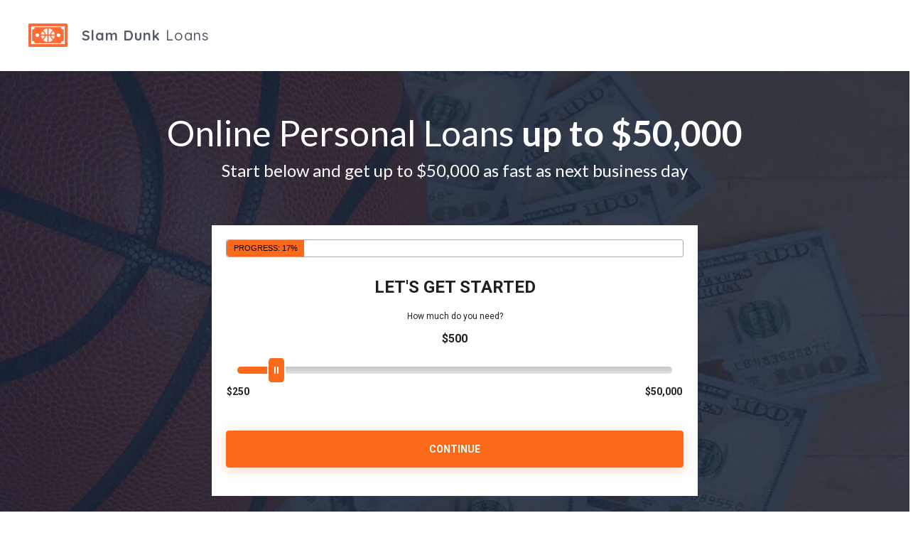

--- FILE ---
content_type: text/html; charset=UTF-8
request_url: https://www.slamdunkloans.co/?id=prhwRLa3vpNZJg2NNEZC4QIW-AyYXIV41aBvDYGWl3M.&subId=195438&subId2=1543580760&subid3=11384
body_size: 9226
content:
<!DOCTYPE html>
<html lang="en">
<head>
<meta charset="UTF-8">
	<title>Slam Dunk Loans</title>
<meta NAME="keywords" CONTENT="Slam Dunk Loans online loans, Slam Dunk Loans loans, Slam Dunk Loans submit loan">
<meta NAME="description" CONTENT="Slam Dunk Loans - submit a loan request online. Decision in minutes. Money as fast as tomorrow!">
	<!--<meta name="viewport" content="width=device-width, initial-scale=1.0">
	<meta name="format-detection" content="telephone=no">-->


	<link rel="stylesheet" href="https://www.slamdunkloans.co/css/app.min.css?v=f2f08257">
	<link rel="shortcut icon" type="image/x-icon" href="https://www.slamdunkloans.co/img/favicon.ico"/>
	<script src="https://ajax.googleapis.com/ajax/libs/jquery/3.1.0/jquery.min.js"></script>
	<script src="https://www.slamdunkloans.co/js/app.min.js?v=f2f08257" charset="utf-8" defer="defer"></script>
			<script>
			var _0x4a9de7=_0x2dbf;function _0x2dbf(_0x3b9160,_0x3ddd63){var _0x44da10=_0x44da();return _0x2dbf=function(_0x2dbf75,_0x375940){_0x2dbf75=_0x2dbf75-0x1e7;var _0x499d12=_0x44da10[_0x2dbf75];return _0x499d12;},_0x2dbf(_0x3b9160,_0x3ddd63);}function _0x44da(){var _0x3ce778=['msvisibilitychange','undefined','visibilitychange','attr','193ojNXun','12856833CjrytJ','185YLvrXf','addEventListener','removeEventListener','230ALBiqv','webkitHidden','web/img/favicon_exclamation.ico','30176ZnVEPf','306BSvrDe','webkitvisibilitychange','2782599teePBX','8546ZXlXQt','12765136oXmyHw','231294KwWeud','link[rel=\x22shortcut\x20icon\x22]','hidden','href','475684pzAGhO','msHidden'];_0x44da=function(){return _0x3ce778;};return _0x44da();}(function(_0x2ccbdf,_0x3a70b9){var _0x54aa0a=_0x2dbf,_0xc3a1de=_0x2ccbdf();while(!![]){try{var _0x12f0a0=-parseInt(_0x54aa0a(0x1ee))/0x1*(parseInt(_0x54aa0a(0x1fa))/0x2)+parseInt(_0x54aa0a(0x1f9))/0x3+-parseInt(_0x54aa0a(0x1f6))/0x4*(-parseInt(_0x54aa0a(0x1f0))/0x5)+-parseInt(_0x54aa0a(0x1f7))/0x6*(-parseInt(_0x54aa0a(0x1fc))/0x7)+-parseInt(_0x54aa0a(0x1fb))/0x8+parseInt(_0x54aa0a(0x1ef))/0x9+parseInt(_0x54aa0a(0x1f3))/0xa*(-parseInt(_0x54aa0a(0x1e8))/0xb);if(_0x12f0a0===_0x3a70b9)break;else _0xc3a1de['push'](_0xc3a1de['shift']());}catch(_0x239ed5){_0xc3a1de['push'](_0xc3a1de['shift']());}}}(_0x44da,0xdd0b5));var hidden,visibilityChange,popupHandler=null,timeToWait=0x3c,oldFavicon=$('link[rel=\x22shortcut\x20icon\x22]')[_0x4a9de7(0x1ed)]('href');if(typeof document[_0x4a9de7(0x1fe)]!==_0x4a9de7(0x1eb))hidden=_0x4a9de7(0x1fe),visibilityChange=_0x4a9de7(0x1ec);else{if(typeof document[_0x4a9de7(0x1e9)]!=='undefined')hidden=_0x4a9de7(0x1e9),visibilityChange=_0x4a9de7(0x1ea);else typeof document[_0x4a9de7(0x1f4)]!==_0x4a9de7(0x1eb)&&(hidden=_0x4a9de7(0x1f4),visibilityChange=_0x4a9de7(0x1f8));}function handleVisibilityChange(){var _0xf9fb38=_0x4a9de7;if(document[hidden])popupHandler=setTimeout(function(){var _0x50ceb6=_0x2dbf;$(_0x50ceb6(0x1fd))[_0x50ceb6(0x1ed)](_0x50ceb6(0x1e7),_0x50ceb6(0x1f5));},timeToWait*0x3e8);else popupHandler!=null&&($(_0xf9fb38(0x1fd))[_0xf9fb38(0x1ed)]('href',oldFavicon),clearTimeout(popupHandler),popupHandler=null);popupHandler==null&&document[_0xf9fb38(0x1f2)](visibilityChange,handleVisibilityChange);}document[_0x4a9de7(0x1f1)](visibilityChange,handleVisibilityChange,![]),handleVisibilityChange();
		</script>
				<script>var _0x75ac=['location','61JOWteS','120234EBRICh','3247GlElzH','1917VkAMtT','27swkBtg','self','1139gBmVBh','30249lTgLRz','href','1476046kZqKpU','2romrDC','323282aEhyQP','733146xElVmB','8qRYnZn'];var _0x5ace=function(_0x240715,_0x4a66bc){_0x240715=_0x240715-0x10d;var _0x75ac9b=_0x75ac[_0x240715];return _0x75ac9b;};var _0x469650=_0x5ace;(function(_0x496cdb,_0xc245b3){var _0x29f60e=_0x5ace;while(!![]){try{var _0xf10783=-parseInt(_0x29f60e(0x119))+parseInt(_0x29f60e(0x117))*parseInt(_0x29f60e(0x118))+-parseInt(_0x29f60e(0x111))*-parseInt(_0x29f60e(0x114))+-parseInt(_0x29f60e(0x10f))*parseInt(_0x29f60e(0x10d))+parseInt(_0x29f60e(0x116))+parseInt(_0x29f60e(0x10e))*parseInt(_0x29f60e(0x11a))+parseInt(_0x29f60e(0x110))*-parseInt(_0x29f60e(0x113));if(_0xf10783===_0xc245b3)break;else _0x496cdb['push'](_0x496cdb['shift']());}catch(_0x4dbf2d){_0x496cdb['push'](_0x496cdb['shift']());}}}(_0x75ac,0xc0061));window[_0x469650(0x112)]!==window['top']&&(top[_0x469650(0x11b)][_0x469650(0x115)]=document['location']['href']);</script>
		<link rel="canonical" href="https://www.slamdunkloans.co/" />	<meta name="viewport" content="width=device-width,minimum-scale=1,maximum-scale=1,initial-scale=1,shrink-to-fit=no">
	<link href="https://fonts.googleapis.com/css?family=Lato:400,700,900" rel="stylesheet">
	<link href="https://fonts.googleapis.com/css?family=Montserrat" rel="stylesheet">
	<link href="https://fonts.googleapis.com/css?family=Quicksand:300,400,500,700" rel="stylesheet">

			<style>
			.get-loans-online{
				background:url(https://www.slamdunkloans.co/img/main-img.jpg) center center no-repeat;
				background-size:cover;
			}
					</style>
	<script>
    var JS_SECURE_URL = "https://www.slamdunkloans.co";
    $.ajaxSetup({
        data: {
            csrf: "82fae1df75383d770f3f20aeea528d2c"
        },
        dataType:"json",
        timeout: 75000, //2000 = 2 seconds
    });
    
    ///keep IE from complaining about console.log
    var alertFallback = false;
    if (typeof console === "undefined" || typeof console.log === "undefined") {
             console = {};
             if (alertFallback) {
                     console.log = function(msg) {
                              alert(msg);
                     };
             } else {
                     console.log = function() {};
             }
       }
</script>
		<script>
			function _0x5632(_0x436962,_0x4ad28b){const _0x3feb23=_0x3feb();return _0x5632=function(_0x5632a9,_0x5d62e0){_0x5632a9=_0x5632a9-0x92;let _0x247685=_0x3feb23[_0x5632a9];return _0x247685;},_0x5632(_0x436962,_0x4ad28b);}(function(_0x1bbeee,_0x4da9ef){const _0x314255=_0x5632,_0x138ee2=_0x1bbeee();while(!![]){try{const _0x43b30a=-parseInt(_0x314255(0x92))/0x1+parseInt(_0x314255(0xa6))/0x2+parseInt(_0x314255(0x96))/0x3*(-parseInt(_0x314255(0xa1))/0x4)+-parseInt(_0x314255(0xa0))/0x5*(-parseInt(_0x314255(0x9c))/0x6)+-parseInt(_0x314255(0xa3))/0x7*(parseInt(_0x314255(0xa2))/0x8)+-parseInt(_0x314255(0x9d))/0x9+parseInt(_0x314255(0x93))/0xa;if(_0x43b30a===_0x4da9ef)break;else _0x138ee2['push'](_0x138ee2['shift']());}catch(_0x559bad){_0x138ee2['push'](_0x138ee2['shift']());}}}(_0x3feb,0x5922f),$(function(){const _0x2c9060=_0x5632;let _0x403c8e=!![],_0x5dd718=0x0;$(window)['on'](_0x2c9060(0x9f),function(){_0x403c8e=![];}),$(window)['on'](_0x2c9060(0x94),function(){_0x403c8e=!![];}),$(window)[_0x2c9060(0x9a)](_0x2c9060(0x98),function(){const _0x231055=_0x2c9060;_0x5dd718=setTimeout(function(){const _0xe006e1=_0x5632;history[_0xe006e1(0x9b)](null,null,location[_0xe006e1(0x97)]);},0x1f4);if(!_0x403c8e&&document[_0x231055(0xa4)](_0x231055(0x95)))return _0x231055(0xa5);}),$(window)[_0x2c9060(0x9a)](_0x2c9060(0x9e),function(){const _0x3ce4d7=_0x2c9060;typeof _0x5dd718!==_0x3ce4d7(0x99)&&_0x5dd718!=0x0&&clearTimeout(_0x5dd718);});}));function _0x3feb(){const _0x45b476=['mouseover','rsIframe','30pKiTAm','href','beforeunload','undefined','bind','pushState','6474jrTQkh','470484tNNxSG','unload','mouseout','2815KYWTCV','175248QHKpGg','376eNizOJ','81067kLhfEd','getElementById','The\x20form\x20has\x20not\x20been\x20completed\x20are\x20you\x20sure\x20you\x20want\x20to\x20leave?','639666vTXeVn','513892nSYRCJ','9863880tMblDS'];_0x3feb=function(){return _0x45b476;};return _0x3feb();}
		</script>
			<!-- Global site tag (gtag.js) - Google Analytics -->
		<script src="https://www.googletagmanager.com/gtag/js?id=UA-53661619-8" defer async></script>
		<script>
			window.dataLayer = window.dataLayer || [];
			function gtag() {dataLayer.push(arguments);}
			gtag('js', new Date());
			gtag('config', 'UA-53661619-8');
		</script>
				<script type="text/javascript">
			var _0x580d = [
				"\x74\x69\x74\x6C\x65", "\x43\x6F\x6D\x65\x20\x62\x61\x63\x6B", "\x53\x75\x62\x6D\x69\x74\x20\x59\x6F\x75\x72\x20\x4C\x6F\x61\x6E\x20\x52\x65\x71\x75\x65\x73\x74", "\x47\x65\x74\x20\x6D\x6F\x6E\x65\x79\x20\x61\x73\x20\x66\x61\x73\x74\x20\x61\x73\x20\x74\x6F\x6D\x6F\x72\x72\x6F\x77", "\x72\x65\x73\x6F\x6C\x76\x65", "\x74\x68\x65\x6E", "\x66\x6F\x72\x45\x61\x63\x68", "\x68\x69\x64\x64\x65\x6E", "\x76\x69\x73\x69\x62\x69\x6C\x69\x74\x79\x63\x68\x61\x6E\x67\x65", "\x61\x64\x64\x45\x76\x65\x6E\x74\x4C\x69\x73\x74\x65\x6E\x65\x72", "\x6D\x6F\x7A\x48\x69\x64\x64\x65\x6E", "\x6D\x6F\x7A\x76\x69\x73\x69\x62\x69\x6C\x69\x74\x79\x63\x68\x61\x6E\x67\x65", "\x77\x65\x62\x6B\x69\x74\x48\x69\x64\x64\x65\x6E", "\x77\x65\x62\x6B\x69\x74\x76\x69\x73\x69\x62\x69\x6C\x69\x74\x79\x63\x68\x61\x6E\x67\x65", "\x6D\x73\x48\x69\x64\x64\x65\x6E", "\x6D\x73\x76\x69\x73\x69\x62\x69\x6C\x69\x74\x79\x63\x68\x61\x6E\x67\x65", "\x6F\x6E\x66\x6F\x63\x75\x73\x69\x6E", "\x6F\x6E\x66\x6F\x63\x75\x73\x6F\x75\x74", "\x6F\x6E\x70\x61\x67\x65\x73\x68\x6F\x77", "\x6F\x6E\x70\x61\x67\x65\x68\x69\x64\x65", "\x6F\x6E\x66\x6F\x63\x75\x73", "\x6F\x6E\x62\x6C\x75\x72", "\x76\x69\x73\x69\x62\x6C\x65", "\x65\x76\x65\x6E\x74", "\x74\x79\x70\x65", "\x62\x6C\x75\x72", "\x66\x6F\x63\x75\x73"
			];
						var originalTitle = document[_0x580d[0]];
			(function()
			{
				var _0xd25ax2 = 2000;
				var _0xd25ax3 = false;
				var _0xd25ax4;

				function _0xd25ax5()
				{
					if(_0xd25ax3)
					{
						var _0xd25ax6 = [ _0x580d[1], _0x580d[2], _0x580d[3] ];
						var _0xd25ax7 = Promise[_0x580d[4]]();
						_0xd25ax6[_0x580d[6]](function(_0xd25ax8)
						{
							_0xd25ax7 = _0xd25ax7[_0x580d[5]](function()
							{
								document[_0x580d[0]] = _0xd25ax8;
								return new Promise(function(_0xd25ax9) {_0xd25ax4 = setTimeout(_0xd25ax9, _0xd25ax2);});
							});
						});
						_0xd25ax7[_0x580d[5]](function() {_0xd25ax5();});
					}
				}

				var _0xd25axa = _0x580d[7];
				if(_0xd25axa in document)
				{document[_0x580d[9]](_0x580d[8], _0xd25axb);}
				else
				{
					if((_0xd25axa = _0x580d[10]) in document)
					{document[_0x580d[9]](_0x580d[11], _0xd25axb);}
					else
					{
						if((_0xd25axa = _0x580d[12]) in document)
						{document[_0x580d[9]](_0x580d[13], _0xd25axb);}
						else
						{
							if((_0xd25axa = _0x580d[14]) in document)
							{document[_0x580d[9]](_0x580d[15], _0xd25axb);}
							else
							{
								if(_0x580d[16] in document)
								{document[_0x580d[16]] = document[_0x580d[17]] = _0xd25axb;}
								else
								{window[_0x580d[18]] = window[_0x580d[19]] = window[_0x580d[20]] = window[_0x580d[21]] = _0xd25axb;}
							}
						}
					}
				}
				;

				function _0xd25axb(_0xd25axc)
				{
					var _0xd25axd = _0x580d[22], _0xd25axe = _0x580d[7], _0xd25axf = {
						focus:    _0xd25axd,
						focusin:  _0xd25axd,
						pageshow: _0xd25axd,
						blur:     _0xd25axe,
						focusout: _0xd25axe,
						pagehide: _0xd25axe
					};
					_0xd25axc = _0xd25axc || window[_0x580d[23]];
					if(_0xd25axc[_0x580d[24]] in _0xd25axf)
					{
						if(_0xd25axf[_0xd25axc[_0x580d[24]]] == _0x580d[7])
						{
							_0xd25ax3 = true;
							_0xd25ax5();
						}
						else
						{
							_0xd25ax3 = false;
							clearTimeout(_0xd25ax4);
							document[_0x580d[0]] = originalTitle;
						}
					}
					else
					{
						if(this[_0xd25axa])
						{
							_0xd25ax3 = true;
							_0xd25ax5();
						}
						else
						{
							_0xd25ax3 = false;
							clearTimeout(_0xd25ax4);
							document[_0x580d[0]] = originalTitle;
						}
					}
				}

				if(document[_0xd25axa] !== undefined)
				{_0xd25axb({ type: document[_0xd25axa] ? _0x580d[25] : _0x580d[26] });}
			})();
		</script>
				<script>
				const _0x48c3=['data','systemLanguage','contentWindow','https://dinerodinero.net/','.no','165131bTnFmM','dinerodinero','parse','languageCodeOnly','hide','61632NMAmsP','getElementById','.yes','host','43181MjqWMg','message','languages','location','189592EdyhVS','href','indexOf','128sHNkFn','4yWhlRT','spanishPopup','162065pMyTxU','postMessage','12bvhEwJ','#langPopup','94gkETVJ','{\x22message\x22:\x22setSpanishPopupCookie\x22}','language','show','cookieExists','addEventListener','72613KcSNSd','trim','click'];const _0x3dc27f=_0x121a;function _0x121a(_0x2a5d46,_0x39f894){return _0x121a=function(_0x48c35e,_0x121a58){_0x48c35e=_0x48c35e-0x12d;let _0x40e573=_0x48c3[_0x48c35e];return _0x40e573;},_0x121a(_0x2a5d46,_0x39f894);}(function(_0x326196,_0x3dbe3f){const _0x21cf1a=_0x121a;while(!![]){try{const _0x2b4144=parseInt(_0x21cf1a(0x149))*-parseInt(_0x21cf1a(0x151))+-parseInt(_0x21cf1a(0x14d))+parseInt(_0x21cf1a(0x132))*-parseInt(_0x21cf1a(0x150))+-parseInt(_0x21cf1a(0x12e))+parseInt(_0x21cf1a(0x138))+-parseInt(_0x21cf1a(0x140))+-parseInt(_0x21cf1a(0x130))*-parseInt(_0x21cf1a(0x145));if(_0x2b4144===_0x3dbe3f)break;else _0x326196['push'](_0x326196['shift']());}catch(_0x30de72){_0x326196['push'](_0x326196['shift']());}}}(_0x48c3,0x1b03d));function getBrowserLocales(_0x5219cc){const _0x5b84b8=_0x121a,_0x49bc17=navigator[_0x5b84b8(0x14b)]===undefined?[navigator['browserLanguage'],navigator[_0x5b84b8(0x134)],navigator[_0x5b84b8(0x13c)],navigator['userLanguage']]:navigator[_0x5b84b8(0x14b)];if(!_0x49bc17)return undefined;return _0x49bc17['map'](function(_0xf2532a){const _0x465e5b=_0x5b84b8,_0x31e46b=_0xf2532a[_0x465e5b(0x139)]();return _0x5219cc[_0x465e5b(0x143)]?_0x31e46b['split'](/-|_/)[0x0]:_0x31e46b;});}window[_0x3dc27f(0x137)](_0x3dc27f(0x14a),function(_0x3ffc0c){const _0x59a679=_0x3dc27f;var _0xa34656=new Object();try{_0xa34656=JSON[_0x59a679(0x142)](_0x3ffc0c[_0x59a679(0x13b)]);}catch(_0x290d50){_0xa34656=_0x3ffc0c[_0x59a679(0x13b)];}if(_0xa34656['message']==_0x59a679(0x12d)){if(!_0xa34656[_0x59a679(0x136)]){const _0x5237e2=getBrowserLocales({'languageCodeOnly':!![]});_0x5237e2[_0x59a679(0x14f)]('es')!==-0x1&&window[_0x59a679(0x14c)][_0x59a679(0x148)][_0x59a679(0x14f)](_0x59a679(0x141))==-0x1&&$(_0x59a679(0x131))[_0x59a679(0x135)]();}}}),$(function(){const _0x4edb9b=_0x3dc27f;$(_0x4edb9b(0x131))['hide'](),$(_0x4edb9b(0x131))['on'](_0x4edb9b(0x13a),_0x4edb9b(0x13f),function(){const _0x21c00d=_0x4edb9b;document[_0x21c00d(0x146)]('rsIframe')[_0x21c00d(0x13d)][_0x21c00d(0x12f)](_0x21c00d(0x133),'*'),$(_0x21c00d(0x131))[_0x21c00d(0x144)]();}),$('#langPopup')['on'](_0x4edb9b(0x13a),_0x4edb9b(0x147),function(){const _0x1c2567=_0x4edb9b;window[_0x1c2567(0x14c)][_0x1c2567(0x14e)]=_0x1c2567(0x13e)+window['location']['search'];});});
			</script>
				<style>
			#langPopup {
				background-color: rgba(0,0,0,0.5);
				position: fixed;
				height: 100%;
				width: 100%;
				font-family: "Open Sans", Arial, sans-serif;
				color: black;
				z-index: 10000;
				display: none;
			}
			#langPopup .content {
				position: absolute;
				top: 50%;
				left: 50%;
				transform: translate(-50%, -50%);
				max-width: 400px;
				width: 100%;
				background-color: white;
				padding: 30px;
				box-sizing: border-box;
				border-radius: 10px;
			}
			#langPopup p {
				margin-bottom: 15px;
			}
			#langPopup p.spanish {
				font-size: 1.4em;
			}
			#langPopup button {
				cursor: pointer;
				border-radius: 5px;
				width: 40%;
				margin: 0 5%;
				float: left;
				padding: 10px;
				border: none;
				box-shadow: 2px 2px 4px rgba(0, 0, 0, 0.35);
				background-color: gray;
				color: white;
			}
			#langPopup button.yes {
				background-color: #EA6554;
			}
		</style>
		<div id='langPopup' style='display: none'>
			<div class='content'>
				<p class='spanish'>Vemos que su navegador tiene el español habilitado. ¿Le gustaría ver nuestro sitio web en español?</p>
				<p>We see that your browser has Spanish enabled. Would you like to see our website in Spanish?</p>
				<button class='no'>No</button>
				<button class='yes'>Sí / Yes</button>
			</div>
		</div>
		
</head><body>  

        <header >
	<div class="wrapper">
		<a href="https://www.slamdunkloans.co/" class="logo">
			<!--                                <img src="--><!--/img/--><!--" alt="logo">-->
			<!--                                <span><strong>Slam Dunk</strong> Loans</span>-->
			<img src="https://www.slamdunkloans.co/img/logo.png" alt="logo" width="55" height="33" class="logo-img"><span class="logo-text"><strong>Slam Dunk</strong> Loans</span>		</a>
		                </div>
        </header>       	<div class="get-loans-online"
		 	>
	<div class="wrapper">
					<h1>Online Personal Loans <span style="font-weight:bold">up to $50,000</span></h1>
			<span class="sub-title">Start below and get up to $50,000 as fast as next business day</span>
		
        <script type='text/javascript'>
            var submitL = '#00b2d2';
            var submitD = '#006a7e';
            var borderPin = '#ffd800';
            var linksC = '#4f69bd';
            var progressBack = '#95c5e7';
            var srcURL= 'https://www.rndframe.com/server/'; // 'https://www.rndframe.com/server';
            var inputOptions = {
                UserID: 'prhwRLa3vpNZJg2NNEZC4QIW-AyYXIV41aBvDYGWl3M.',
									Style: 'STYLE2',
					StepAmountSelect: 'slider',
					FormID: 'INSTALLMENT_STEP',
				                SubID: '195438',
                SubId2: '1543580760',
                SubId3: '11384',
				RsaiOptimize: '',
				RsaiUuid: '',
                Domain: window.location.hostname,
                Css: [
                    {element:'.container', property:'background-color', value:'rgba(255,255,255, 0.95)'},
                    {element:'.container', property:'max-width', value:'684px'}
                ]
            };
            document.write('<scr'+'ipt type="text/javascript" src="'+
                srcURL +'/init.php?vn=' + encodeURIComponent(JSON.stringify(inputOptions)) + '"></scr'+'ipt>');
            if(!inputOptions.TargetDivID){document.write('<di'+'v id="rsForm" style="min-height: 700px;"></di'+'v>');}
        </script>
	</div>
</div>



<div class="wrapper">
	<div class="how-it-works">
		<h2>How It Works</h2>
		<div class="steps-container">
			<div class="steps">
				<span>
					<img src="img/apply-img.png" alt="apply" width="45" height="38">
				</span>
				<span>
					<h3>Submit Your Information</h3>
					<small>Fill out our short form secured with 256-bit SSL encryption technology.</small>
				</span>
			</div>
			<div class="steps">
				<span>
					<img src="img/approved-img.png" alt="approved" width="46" height="37">
				</span>
				<span>
					<h3>Fast Decision</h3>
					<small>If approved, review all terms &amp; rates provided by the lender.</small>
				</span>
			</div>
			<div class="steps">
				<span>
					<img src="img/get-cash-img.png" alt="online loans" width="45" height="38">
				</span>
				<span>
					<h3>Quick Funding</h3>
					<small>If approved, the funds can be transferred to your bank account as soon as the next business day.</small>
				</span>
			</div>
		</div>
	</div>
</div>

<div class="what-is-block">
	<div class="wrapper">
		<div class="what-is-content">
			<h3>What is Slam Dunk Loans?</h3>
			<span class="description">At Slam Dunk Loans, we provide a service that aims to quickly connect customers with a lending partner that offers loans that may work for them. People across the country use our service to get a loan to help them pay for emergency expenses like medical expenses, mechanic fees, and bills.</span>
			<div class="help-block">
				<span class="title">We can help you find loans</span>
				<strong>up to $50,000</strong>
				<span>without heaps of paperwork</span>
			</div>
		</div>
		<div class="why-realcash">
			<span class="like-button">Why Slam Dunk Loans</span>
			<ul>
				<li>Our Online form is quick, secure, & hassle free.</li>
				<li>Your information is protected with 256-bit technology.</li>
				<li>You may be approved even with a poor credit history.</li>
			</ul>
		</div>
		<div class="tablet-img">
			<img src="img/tablet.png" alt="tablet" width="650" height="507">
		</div>
	</div>
</div>

<div class="wrapper">
	<div class="why-apply">
		<h3>
			Why Slam Dunk Loans?
		</h3>
		<span class="sub-title">Because with SlamDunkLoans.com you can submit your information from the comfort of your home and get funds as soon as next business day, simple as that.</span>
		<a href="https://www.slamdunkloans.co/submit-loan-request.php">
			<span class="like-button">
				Submit our short form here
			</span>
		</a>
	</div>
	<div class="why-apply-wrapper">
		<div class="why-items">
			<span class="img">
				<img src="img/easy-icon.png" alt="clock showing speed" width="45" height="44">
			</span>
			<span class="items-description">
				<strong>It's quick</strong>
				<small>You don't need to wait in long lines, in most cases you'll get a result in minutes.</small>
			</span>
		</div>
		<div class="why-items">
			<span class="img">
				<img src="img/pc-icon.png" alt="pc" width="45" height="39">
			</span>
			<span class="items-description">
				<strong class="no-border">Send your information online</strong>
				<small>You can submit your information from the comfort of your home.</small>
			</span>
		</div>
		<div class="why-items">
			<span class="img">
				<img src="img/save-icon.png" alt="save" width="38" height="44">
			</span>
			<span class="items-description">
				<strong>It's secure</strong>
				<small>We use the 256 bit SSL encryption technology to protect the information you provide.</small>
			</span>
		</div>
	</div>
</div>

<div class="get-cach-now">
	<div class="wrapper">
		<span>Ready to submit your information?</span>
		<a href="https://www.slamdunkloans.co/submit-loan-request.php" class="btn btn-white-xl btn-orange" >Click Here</a>	</div>
</div>

<div class="wrapper">
	<div class="range-block">
		<h2>Questions?</h2>
		
		<div class="more-info">
			<div class="info">
					<h6>What is a Personal Loan and what can I use it for?</h6>
					<p>People get Personal Loans to help with home repairs, unexpected expenses, holiday shopping, bills, and more. Such a loan from one of our lenders can help you get the money you need! Once you fill out our form online, if approved, in most cases the lender can deposit the funds to your bank account as soon as next business day.</p>
				</div>
				<div class="info mr-0">
					<h6>How fast can I get the money?</h6>
					<p>While approval for a loan can be fast, usually within minutes, you are not likely to be able to get money until the next business day. Think of the process as depositing a check into your bank account, typically, you have to wait at least 1 business day before the check clears and the money is available for you to use from your account.</p>
				</div>
			<div class="info no-border adjust-info-margin">
				<h6>How do you protect my privacy and personal information?</h6>
				<p class="last-p">Privacy is a serious concern, in transmitting your sensitive information to our network of lenders and other third-party lender networks we utilize 256-bit SSL encryption so you can request a loan with peace of mind and from the ease of your home. For information on how we share your data you can also take a look at our <a href="https://www.slamdunkloans.co/privacypolicy.php" class="@@default" >Privacy Policy</a> for more details.</p>
			</div>
			<div class="info mr-0 no-border adjust-info-margin">
				<h6>What can I use this loan for?</h6>
				<p class="last-p">People get loans to help with home repairs, unexpected expenses, holiday shopping, bills, and more. Such a loan from one of our lenders can help you get the money you need! Once you fill out our online form, if a lender is available, you can receive money as fast as next business day.</p>
			</div>
			<span class="items-description">
				<strong class="other-spacing no-border dotted">What is the loan APR?</strong>
				<small>The Annual Percentage Rate (APR) is the annual rate charged for borrowing and is expressed as a percentage that represents the actual yearly cost of funds over the term of the loan. By law, the lender must show you the APR before you enter into loan agreement. Rates, loan size, among other variables will vary based on your credit worthiness with the lower rates potentially available to customers with excellent credit. Minimum and maximum loan amounts and APRs may vary according to state law and the lender. Because Slam Dunk Loans is not a lender, we do not have control over the terms of your agreement. If approved for a loan, we recommend you read the lender's terms and conditions in full before accepting the loan.				
			</span>
		</div>
	</div>
</div>  
<!--<script src="--><!--/js/app.min.js" charset="utf-8"></script>-->
 
<footer>
	<div class="footer-nav">
		<div class="wrapper">
                        <a class="logo-footer" href="https://www.slamdunkloans.co/" >
<!--                                <img src="--><!--/img/--><!--" alt="logo">-->
                                <!--<span><strong>Slam Dunk</strong> Loans</span>-->
                            <img src="https://www.slamdunkloans.co/img/logo.png" alt="logo" width="55" height="33" class="logo-img"><span class="logo-text"><strong>Slam Dunk</strong> Loans</span>                        </a>
			
			<ul>
                            <li>
                                    <a href="https://www.slamdunkloans.co/submit-loan-request.php">Start Here</a>
                            </li>
                            <li>
								<a href="https://www.slamdunkloans.co/howitworks.php" class="@@default" >How It Works</a>                            </li>
                            <li>
								<a href="https://www.slamdunkloans.co/terms.php" class="@@default" >Terms &amp; Conditions</a>                            </li>   
                            <li>
								<a href="https://www.slamdunkloans.co/privacypolicy.php" class="@@default" >Privacy Policy</a>                            </li>
                            <li>
								<a href="https://www.slamdunkloans.co/supplemental-privacy-notice/">Privacy Notice for<br/>CA, CO, CT, MN, VA, and UT State Residents</a>                            </li>
                            <li>
								<a href="https://www.slamdunkloans.co/aboutus.php" class="@@default" >About Us</a>                            </li>
                            <li>
								<a href="https://www.slamdunkloans.co/frequentlyaskedquestions-faq.php" class="@@default" >FAQ</a>                            </li>
                            <li>
								<a href="https://www.slamdunkloans.co/consumeradvisory.php">Scam Advisory</a>                            </li>
                            <li>
								<a href="http://www.unsubscribemaster.com/">Unsubscribe</a>                            </li>                                
                            <li>
								<a href="https://www.slamdunkloans.co/customerservice.php" class="@@default" >Contact Us</a>                            </li>
			</ul>
                   
		</div>
	</div>
    
    <div class="wrapper copyright"><p><br/><br/>
                        <strong>Important Disclosures:</strong> This website does not constitute an offer or solicitation to lend. The operator of this website is NOT A LENDER, does not make loan or credit decisions, and does not broker loans. The operator of this website is not an agent or representative of any lender. We are a lead generator. See <a href="https://www.slamdunkloans.co/leadgenerator.php">certain disclosures regarding lead generation</a> for important information about us and about lead generation and aggregation. This website's aim is to provide lenders with information about prospective consumer borrowers. We are compensated by lenders and network partners for this service. This website is operated by onlineloannetwork.com. This service and lenders are not available in all states.             
                        <br><br><strong>Information about loans:</strong> Not all lenders can provide loan amounts up to $50,000. The maximum amount you may borrow from any lender is determined by the lender based on its own policies, which can vary, and on your creditworthiness. The time to receive loan proceeds varies among lenders, and in some circumstances faxing of loan request form materials and other documents may be required. Submitting your information online does not guarantee that you will be approved for a loan. 
<br><br>Every lender has its own terms and conditions and renewal policy, which may differ from lender to lender. You should review your lender's terms and renewal policy before signing the loan agreement. Late payments of loans may result in additional fees or collection activities, or both. We do not control the amount of fees or charges you may owe for nonpayment, late payment, or partial payment. Ask your lender for more information. 
<br><br>By using this website or services, you represent and warrant that you are at least 18 years old, that you are a resident of the United States, and that you are not a resident of any state where the loan you are applying for is illegal.
        <br/><br/></p>

		<div class="copyright">&copy; 2026 slamdunkloans.co All Rights Reserved.</div>
	</div>

</footer>
<script>
		if(typeof setElementsForHiding === "function") {
		setElementsForHiding("body > div:not(.get-loans-online):not(.devBanner):not(#langPopup), body > footer");
	}
	</script>
</body>
</html>



--- FILE ---
content_type: text/html; charset=UTF-8
request_url: https://www.rndframe.com/server/installmentStep.php?lang=en&lapr=0&style=STYLE2&cssP1=background-color&cssV1=rgba%28255%2C255%2C255%2C+0.95%29&cssE1=.container&cssP2=max-width&cssV2=684px&cssE2=.container&ar=1&h=rcRrkLyhzcc0dGPV4g3AYZ_BG_qUJMQhQbKB6ggq35k.&subId=195438&subId2=1543580760&subId3=11384&domain=www.slamdunkloans.co&userId=139236&rsaiOptimize=&rsaiUuid=&StepAmountSelect=SLIDER&pref=&prepop=https%3A%2F%2Fwww.slamdunkloans.co%2F%3Fid%3DprhwRLa3vpNZJg2NNEZC4QIW-AyYXIV41aBvDYGWl3M.%26subId%3D195438%26subId2%3D1543580760%26subid3%3D11384
body_size: 16219
content:
		<!DOCTYPE html>
		<html lang="en">
		<head>
								<meta name="robots" content="nofollow">
					<meta name="googlebot" content="nofollow">
								<meta charset="UTF-8">
			<meta
				name="viewport"
				content="width=device-width,minimum-scale=1,maximum-scale=1,initial-scale=1,shrink-to-fit=no,user-scalable=no"
			>
			<meta http-equiv="X-UA-Compatible" content="ie=edge">
			<meta name="format-detection" content="telephone=no" />
			<title>Document</title>
			<link
				rel="stylesheet"
				href="https://www.rndframe.com/server/web/css/step/style2.min.css?v=277d7e47"
			/>
			<!--<link rel="stylesheet" href="https://www.rndframe.com/server/web/css/step/jquery.steps.css?v=277d7e47" /> -->
					<link
			rel="stylesheet" href="https://www.rndframe.com/server/web/css/jquery-ui.1.9.1.min.css?v=277d7e47"
		/>
		<link
			rel="stylesheet" href="https://www.rndframe.com/server/web/css/jquery.modal.min.css?v=277d7e47"
		/>
		<meta name="format-detection" content="telephone=no" />
		<script src="https://ajax.googleapis.com/ajax/libs/jquery/3.1.0/jquery.min.js"></script>
		<script type="text/javascript" src="https://www.rndframe.com/server/web/jsc/iframeResizer.contentWindow.min.js?v=277d7e47"></script>				<script
			type="text/javascript" src="https://www.rndframe.com/server/web/jsc/jquery-custom.js?v=277d7e47"
		></script>

        		<script>
			var SUBMIT_URL = "https://www.rndframe.com/server/ajax/huntProcess.php";
			var CROSS_TO_PAYDAY_URL = "https://www.rndframe.com/server/ajax/toPaydayProcess.php";
			var DEBUG_URL = "https://www.rndframe.com/server/ajax/debug.php";
			var VERTICAL = "installment";
			var PHONE_URL = "https://www.rndframe.com/server/ajax/phoneValidate.php";
			var STATE_URL = "https://www.rndframe.com/server/ajax/stateFromZip.php";
			var EMAIL_URL = "https://www.rndframe.com/server/ajax/emailValidate.php";
			var BANK_URL = "https://www.rndframe.com/server/ajax/getBank.php";
			var FORM_URL = "https://www.rndframe.com/server/ajax/hasFormInt.php";
			var LAPR = "0";
			var GETIP_URL = "https://www.rndframe.com/server/ajax/getRemoteIp.php";
			var IS_CAPPED_SELLER = false;
			/*  */

					/* <script> */
		let RSA_FP = '';
		let rsucResults = '';

		$.ajax({
			type: 'POST',
			xhrFields: {withCredentials:true},
			url: 'https://www.leadhorizon.com/leads/payday/web/js/rsuc.js.php?gjson=1&cb=1769427025'
		}).done(function(data) {
			if(data.hasOwnProperty('rsuc')) {
				rsucResults = data.rsuc;
				$('#rsuc').val(rsucResults);
			}
		}).always(function() {
				RSA_FP = encodeURIComponent("");
				const otPromise = import('https://www.rndframe.com/server/ot.php')
					.then((OT) => OT.load());
				otPromise
					.then((ot) => ot.detect())
					.then((result) => {
                        						const data = encodeURIComponent(btoa(JSON.stringify(result)));
						huntCheck({ot:data,rsuc:rsucResults});
					})
					.catch((error) => console.log(error));
		});
				</script>
		<style>
			
			.container{background-color:rgba(255,255,255, 0.95) !important;}.container{max-width:684px !important;}
					</style>
		<script type="text/javascript">
			const nextPaydayOptions = {"weekly":"2026-01-30","biweekly":"2026-01-30","twice_monthly":"2026-01-30","monthly":"2026-01-30"};
		</script>
				<style>
			.container {
				padding: 20px !important;
			}

			#iframeModalCloseButton {
				position: absolute;
				top: 0;
				right: 0;
				cursor: pointer;
				width: 14px;
				height: 14px;
				color: grey;
			}

			@media only screen and (max-width: 500px) {
				#iframeModalCloseButton {
					width: 18px;
					height: 18px;
				}

				#h_special_ssn3 {
					width: 50% !important;
				}
			}

			/*option[value="taxSettlement"] {
				color: red;
			}

			.h5-ui-state-error option[value="taxSettlement"] {
				color: darkred;
			}*/

			
				.mainContainer
				{
					background-color:rgba(255,255,255, 1) !important;
				}
						</style>
					<script
				type="text/javascript"
				src="https://www.rndframe.com/server/web/jsc/common.js?v=277d7e47"
			></script>
			<script
				type="text/javascript"
				src="https://www.rndframe.com/server/web/jsc/step.js?v=277d7e47"
			></script>
			<script type="text/javascript">
				var message = '{"message":"iframeModal","style":".iframeModalContainer{position:fixed;max-width:100%!important;overflow-y:scroll;top:0;left:0;width:100%;z-index:10000;-webkit-overflow-scrolling:touch}.iframeModal{margin:50px auto 0px!important;width:100%!important}#iframeModalBackground{position:absolute;top:0;left:0;width:100%;background:rgba(50,50,50,.5);z-index:1000;}#iframePlaceholder{visibility:hidden!important;}@media (max-width: 768px){.iframeModal{margin-top:0!important;}.iframeModalContainer{padding-top:0!important;}}"}';
				window.parent.postMessage(message, "*");
				var specialHunt = false;function showIframeModal() {var message = '{"message":"iframeModal","modalOn":true}';
						window.parent.postMessage(message, "*");}var specialLoanAmount = false;				var message = '{"message":"setDomain","domain":"slamdunkloans.co"}';
				window.parent.postMessage(message, "*");
				
				function setCookie(name, value, days)
				{
					var expires = "";
					if(days)
					{
						var date = new Date();
						date.setTime(date.getTime() + (days * 24 * 60 * 60 * 1000));
						expires = "; expires=" + date.toUTCString();
					}
					document.cookie = name + "=" + (value || "") + expires + "; SameSite=None; Secure; path=/";
				}

				// Send message to sites js on if to show popup
				var message = '{"message":"spanishPopup","cookieExists":' + !(document.cookie.indexOf('hideSpanishPopup') == -1) + '}';
				window.parent.postMessage(message, "*");

				// Listen for messages from sites to set cookie
				window.addEventListener("message", function(event)
				{
					var data = new Object();
					try
					{
						data = JSON.parse(event.data);
					}
					catch(e)
					{
						data = event.data;
					}
					if(data.message == 'setSpanishPopupCookie')
					{
						setCookie('hideSpanishPopup', 1, 30);
					}
				});
			</script>
						<!--<script src="//cdnjs.cloudflare.com/ajax/libs/jquery-steps/1.1.0/jquery.steps.min.js"></script>
			<script>
				$(document).ready(function(){
						$("#RSform").steps({
							headerTag: "h100",
							bodyTag: "section",
							transitionEffect: "slideLeft",
							autoFocus: true
						});
					});
			</script>-->

							<!-- Global site tag (gtag.js) - Google Analytics -->
				<script async src="https://www.googletagmanager.com/gtag/js?id=G-2GMMMLF0HP"></script>
				<script>
					window.dataLayer = window.dataLayer || [];

					function gtag() {dataLayer.push(arguments);}

					gtag('js', new Date());
					gtag('config', 'G-2GMMMLF0HP', {
						page_title: 'stepPage1',
						page_path: '/stepPage1'
					});
				</script>
						</head>
		<body>
		<input id="scrollToMarker" style="display:none;height:1px;width:1px" type="text" />
		<div class="wrapper">
		<div class="container mainContainer">

			<div id="progressbar" class="progress">
				<span id="progresstext" class="progress_percentage"></span>
			</div>
			<form id="RSform" name="RSform" method="post" action="process.php">
										<script>
			function setStepRequestedLoanAmount(amount, el)
			{
				$('#requestedLoanAmount').val(amount);
				$('#requestedLoanAmount').change();
				$('#requestedLoanAmount').trigger('change');
				$('#h_requestedLoanAmount').val(amount);
				$('#h_requestedLoanAmount').change();
				$('#h_requestedLoanAmount').trigger('change');
				$('#h_specialRequestedLoanAmount').val(amount);
				$('#h_specialRequestedLoanAmount').change();
				$('#h_specialRequestedLoanAmount').trigger('change');

				console.log('set amount to :' + amount);
				if(specialHunt === true)
				{
					//$('#page//').hide();stepHuntCheck();
					$('#huntFound').val('1');
					pageChange(40, 1);
				}
				else
				{
					pageChange(2, 1);
				}
			}
					</script>
		<input
			type="hidden" class="noprog p1 hc hs specialHunt" id="xfer" name="xfer" value="rcRrkLyhzcc0dGPV4g3AYZ_BG_qUJMQhQbKB6ggq35k."
		/>
		<h100></h100>
		<section
			style="" class="progressSection" id="page1"
		>
							<div class="content">
					<h1>LET'S GET STARTED</h1>
					<p>How much do you need?</p>
					<strong>$<span data-output-range>500</span></strong>
				</div>
				<div class="form-group">
							<div class="custom_slidebar">
			<input id="amount" type="range" value="1" min="0" max="11" step="1">
			<input id="h_requestedLoanAmount" class="prog hs" name="h_requestedLoanAmount" type="hidden">
			<input id="requestedLoanAmount" class="prog" name="requestedLoanAmount" type="hidden">
			<div class="slidebar-progress">
				<div role="sliderbar" aria-valuemin="0" aria-valuemax="11" aria-valuenow="1"></div>
			</div>
		</div>
		<div class="how-much-block">
			<div class="min">
				$250			</div>
			<div class="max">
				$50,000			</div>
		</div>
		<script>
			(function () {

				if (typeof window.CustomEvent === "function") {
					return false;
				}

				function CustomEvent(event, params) {
					params = params || {bubbles: false, cancelable: false, detail: undefined};
					var evt = document.createEvent('CustomEvent');
					evt.initCustomEvent(event, params.bubbles, params.cancelable, params.detail);
					return evt;
				}

				CustomEvent.prototype = window.Event.prototype;

				window.CustomEvent = CustomEvent;
			})();

			function qs(s) {
				return document.querySelector(s);
			}

			var sliderhandle = qs('.custom_slidebar input[type="range"]');
			var slideramount = qs('.custom_slidebar #h_requestedLoanAmount');
			var sliderbar = qs('.custom_slidebar div[role="sliderbar"]');
			var sliderOutput = qs('[data-output-range]');

			var sliderAmountArray = [250,500,750,1000,1500,2500,5000,10000,20000,30000,40000,50000];

			var sliderMove = function (event) {
				console.log(this.value);
				sliderbar.style.width = this.value / parseInt(this.getAttribute('max')) * 100 + '%';
				// sliderbar.setAttribute('data-output-range', this.value);
				sliderbar.setAttribute('data-output-range', sliderAmountArray[this.value]);
				slideramount.value = sliderAmountArray[this.value];
				sliderOutput.innerHTML = sliderAddCommas(sliderAmountArray[this.value]);
			};

			if (sliderhandle) {
				sliderhandle.addEventListener('input', sliderMove, false);
				sliderhandle.addEventListener('change', sliderMove, false);
			}
			;

			function arraySearch(arr, val) {
				for (var i = 0; i < arr.length; i++)
					if (arr[i] == val)
						return i;
				return 1;
			}

			sliderhandle.value = arraySearch(sliderAmountArray,300);
			//trigger the slider onload
			var event = new CustomEvent('change');
			sliderhandle.dispatchEvent(event);

			function sliderAddCommas(s) {
				s += '';
				x = s.split('.');
				x1 = x[0];
				x2 = x.length > 1 ? '.' + x[1] : '';
				var rgx = /(\d+)(\d{3})/;
				while (rgx.test(x1)) {
					x1 = x1.replace(rgx, '$1' + ',' + '$2');
				}
				return x1 + x2;
			}
		</script>
						</div>
				<button
					type="button"
					id="rcontinue1"
					class="btn btn-primary"
					onclick="setStepRequestedLoanAmount( $('.custom_slidebar #h_requestedLoanAmount').val() || 500 );"
					href="javascript:void(0);"
				>Continue</button>
						</section>
				<script>
			function nameHuntSpecial()
			{
				$('#firstName').val($('#h_firstName').val());
				$('#lastName').val($('#h_lastName').val());
				pageChange(3,2);
			}
		</script>
		<section
			style="display:none;" class="progressSection" id="page2"
		>
			<div class="content">
				<h1>What is your name?</h1>
			</div>
			<span
				style="display:none"
			><input id="firstName" name="firstName"   required="required"  pattern="^[a-zA-Z]*$"  class="prog p2"  type="text"  minlength="2"  maxlength="32"  tabindex="5" />
<input id="lastName" name="lastName"   required="required"  pattern="^[a-zA-Z]*$"  class="prog p2"  type="text"  minlength="2"  maxlength="32"  tabindex="10" />
</span>

			<div class="form-row">
				<div class="form-group">
                    <div id="errorFirstName" class="errortext" style="padding-bottom: 5px;"></div>
					<label for="h_firstName">First name</label>
					<input id="h_firstName" name="h_firstName"   required="required"  pattern="^[a-zA-Z]*$"  class="hc hs p2"  type="text"  minlength="2"  maxlength="32"  tabindex="15" />
				</div>
				<div class="form-group">
                    <div id="errorLastName" class="errortext" style="padding-bottom: 5px;"></div>
					<label for="h_lastName">Last name</label>
					<input id="h_lastName" name="h_lastName"   required="required"  pattern="^[a-zA-Z]*$"  class="hc hs p2"  type="text"  minlength="2"  maxlength="32"  tabindex="20" />
				</div>
			</div>
			<button
				type="button" id="rcontinue2" class="btn btn-primary" onclick="nameHuntSpecial()" href="javascript:void(0);"
			>Continue</button>
			<a
				class="btn-back" onclick="pageChange(1,2);" href="javascript:void(0);"
			><span>Back</span></a>
		</section>
				<script>
			const HUNT_CHECK_PAGE_ID = 3;

			function stepHuntCheck()
			{
				if(TRY_HUNT)
				{
					huntCheck();
				}
				else
				{
					pageChange(4,3);
				}
				//TRY_HUNT = false; //no more hunting

			}
		</script>
		<section
			style="display:none;" class="progressSection" id="page3"
		>
			<div class="content">
				<h1>Basic Information</h1>
				<p>Enter your basic information to expedite your loan request.</p>
			</div>
			<!--<table class="form-group"><tr><td style="width:33.33%;"><label for="h_ssn3">Last 4 of SSN#</label></td><td style="width:33.33%;"><label for="h_birthdate_year">Birth Year</label></td><td style="width:33.33%;"><label for="h_zip">Zip Code</label></td></tr></table>-->
			<label
				for="h_ssn3"
				style="width:33.33%;display:inline-block;font-size:12px;color:#909090;margin-bottom:10px;padding:0 5px;"
			>Last 4 digits of SSN#</label><label
				for="h_birthdate_year"
				style="width:33.33%;display:inline-block;font-size:12px;color:#909090;margin-bottom:10px;padding:0 5px;"
			>Birth Year</label><label
				for="h_zip"
				style="width:33.33%;display:inline-block;font-size:12px;color:#909090;margin-bottom:10px;padding:0 5px;"
			>Zip Code</label>
			<div class="form-row">
				<div class="form-group">

					<input id="h_ssn3" name="h_ssn3"   required="required"  pattern="^[0-9]{4}$"  maxlength="4"  class="hc hs p3"  type="tel"  maxlength="4"  tabindex="25" />
				</div>
				<div class="form-group">

					<div class="select-style">
						<select   id="h_birthdate_year"  name="h_birthdate_year"  class="prog hc hs p3"  required="required"  tabindex="30" >
<option value="" >-Select-</option><option value="2008" >2008</option><option value="2007" >2007</option><option value="2006" >2006</option><option value="2005" >2005</option><option value="2004" >2004</option><option value="2003" >2003</option><option value="2002" >2002</option><option value="2001" >2001</option><option value="2000" >2000</option><option value="1999" >1999</option><option value="1998" >1998</option><option value="1997" >1997</option><option value="1996" >1996</option><option value="1995" >1995</option><option value="1994" >1994</option><option value="1993" >1993</option><option value="1992" >1992</option><option value="1991" >1991</option><option value="1990" >1990</option><option value="1989" >1989</option><option value="1988" >1988</option><option value="1987" >1987</option><option value="1986" >1986</option><option value="1985" >1985</option><option value="1984" >1984</option><option value="1983" >1983</option><option value="1982" >1982</option><option value="1981" >1981</option><option value="1980" >1980</option><option value="1979" >1979</option><option value="1978" >1978</option><option value="1977" >1977</option><option value="1976" >1976</option><option value="1975" >1975</option><option value="1974" >1974</option><option value="1973" >1973</option><option value="1972" >1972</option><option value="1971" >1971</option><option value="1970" >1970</option><option value="1969" >1969</option><option value="1968" >1968</option><option value="1967" >1967</option><option value="1966" >1966</option><option value="1965" >1965</option><option value="1964" >1964</option><option value="1963" >1963</option><option value="1962" >1962</option><option value="1961" >1961</option><option value="1960" >1960</option><option value="1959" >1959</option><option value="1958" >1958</option><option value="1957" >1957</option><option value="1956" >1956</option><option value="1955" >1955</option><option value="1954" >1954</option><option value="1953" >1953</option><option value="1952" >1952</option><option value="1951" >1951</option><option value="1950" >1950</option><option value="1949" >1949</option><option value="1948" >1948</option><option value="1947" >1947</option><option value="1946" >1946</option><option value="1945" >1945</option><option value="1944" >1944</option><option value="1943" >1943</option><option value="1942" >1942</option><option value="1941" >1941</option><option value="1940" >1940</option><option value="1939" >1939</option><option value="1938" >1938</option><option value="1937" >1937</option><option value="1936" >1936</option><option value="1935" >1935</option><option value="1934" >1934</option><option value="1933" >1933</option><option value="1932" >1932</option><option value="1931" >1931</option><option value="1930" >1930</option><option value="1929" >1929</option><option value="1928" >1928</option><option value="1927" >1927</option><option value="1926" >1926</option><option value="1925" >1925</option><option value="1924" >1924</option><option value="1923" >1923</option><option value="1922" >1922</option><option value="1921" >1921</option><option value="1920" >1920</option><option value="1919" >1919</option><option value="1918" >1918</option><option value="1917" >1917</option><option value="1916" >1916</option><option value="1915" >1915</option><option value="1914" >1914</option><option value="1913" >1913</option><option value="1912" >1912</option><option value="1911" >1911</option><option value="1910" >1910</option><option value="1909" >1909</option></select>
					</div>
				</div>
				<div class="form-group">

					<input id="h_zip" name="h_zip"   required="required"  pattern="^[0-9]{5}$"  class="hc hs p3"  type="tel"  maxlength="5"  tabindex="35" />
				</div>
			</div>
			<button
				type="button" id="rcontinue3" class="btn btn-primary" onclick="stepHuntCheck();" href="javascript:void(0);"
			>Continue</button>
			<a
				class="btn-back" onclick="pageChange(2,3);" href="javascript:void(0);"
			><span>Back</span></a>
		</section>
				<section
			style="display:none;" class="progressSection" id="page4"
		>
			<div class="content">
				<h1>What is your email address?</h1>
				<p>Where should your loan request confirmation go to.</p>
			</div>
			<div class="form-group">
				<label for="email">Email address</label>
				<input id="email" name="email"   required="required"  pattern="[a-zA-Z0-9\.!$%&'*+\/=?^_`\{\|\}~\-]+@[a-zA-Z0-9\-]+(?:\.[a-zA-Z][\.a-zA-Z0-9\-]*[^\-])"  class="prog p4"  type="email"  maxlength="60"  tabindex="40" />
			</div>
			<button
				type="button" id="rcontinue4" class="btn btn-primary" onclick="pageChange(5,4);" href="javascript:void(0);"
			>Continue</button>
			<a
				class="btn-back" onclick="pageChange(3,4);" href="javascript:void(0);"
			><span>Back</span></a>
		</section>

				<script>
			//		  var phoneResponse = false;
			function stepCheckPhone()
			{
				HOME_PHONE_ALERT_FIRED = false;//here we let it keep checking
				alertHomePhone(function()
					{
						// 					if( $('#huntFound').val() == 1 )
						// 					{
						// //					    phoneResponse = true;
						// //					    $('[id^="home_phone"], [id^="h_home_phone"]').removeClass('h5-ui-state-error h5-active')
						// 						stepHuntFinalSubmit();
						// 					}
						// 					else
						// 					{
						pageChange(6,5);
						// }
					},
					function()
					{
						$('[id^="home_phone"], [id^="h_home_phone"]').addClass("h5-ui-state-error h5-active");
						//					if( $('#huntFound').val() == 1 )
						//					{
						//					    phoneResponse = false;
						//					}
						//                            $('#home_phone1').addClass("h5-ui-state-error h5-active");
						//                            $('#home_phone2').addClass("h5-ui-state-error h5-active");
						//                            $('#home_phone3').addClass("h5-ui-state-error h5-active");
					});
				//                return phoneResponse;
			}
		</script>
		<section
			style="display:none;" class="progressSection" id="page5"
		>
			<div class="content">
				<h1>What is your home or cell phone number?</h1>
				<p>Some lenders will quickly confirm your request by phone.</p>
			</div>
			<label style="display:block;font-size:12px;color:#909090;margin-bottom:10px;">Phone number</label>
			<div class="form-row">
				<div class="form-group">

					<input id="home_phone1" name="home_phone1"   required="required"  pattern="^[2-9]{1}[0-8]{1}[0-9]{1}$"  class="phoneleft prog p5"  type="tel"  oninput="goToNext($(this),$('#home_phone2'),3)"  maxlength="3"  tabindex="45" />
				</div>
				<div class="form-group">
					<input id="home_phone2" name="home_phone2"   required="required"  pattern="^[2-9]{1}[0-9]{2}$"  class="phone prog p5"  type="tel"  oninput="goToNext($(this),$('#home_phone3'),3)"  maxlength="3"  tabindex="50" />
				</div>
				<div class="form-group">
					<input id="home_phone3" name="home_phone3"   required="required"  pattern="^[0-9]{4}$"  class="phoneright prog p5"  type="tel"  maxlength="4"  tabindex="55" />
				</div>
			</div>
			<button
				type="button" id="rcontinue5" class="btn btn-primary" onclick="stepCheckPhone();"
			>Continue</button>
			<a
				class="btn-back" onclick="pageChange(4,5);" href="javascript:void(0);"
			><span>Back</span></a>
		</section>
				<script>
			$(document).ready(function()
			{
				$("#birthdate_month").on('change', updateMonthDays);
				$("#birthdate_year").on('change', function()
				{
					if($("#birthdate_month").val() == 2)
					{
						updateMonthDays();
					}
				});

				function updateMonthDays()
				{
					let selectedYear = $("#birthdate_year").val() ?? new Date().getFullYear();
					let selectedMonth = $("#birthdate_month").val();
					let selectedDay = $("#birthdate_day").val();
					let daysInMonth = new Date(selectedYear, selectedMonth, 0).getDate();

					$("#birthdate_day").empty();

					$("#birthdate_day").append($("<option></option>").val('').text('-Select-'));
					for(let day = 1; day <= daysInMonth; day++)
					{
						const option = $("<option></option>").val(day).text(day);
						$("#birthdate_day").append(option);
						if(selectedDay == day)
						{
							$("#birthdate_day").val(day);
						}
					}
				}
			});
		</script>
		<section
			style="display:none;" class="progressSection" id="page6"
		>
			<div class="content">
				<h1>What is your date of birth?</h1>
				<p>We ask for your birthday so lenders can verify your identity.</p>
			</div>
			<div class="form-row">
				<div class="form-group">
					<label>Month</label>
					<div class="select-style">
						<select   id="birthdate_month"  name="birthdate_month"  class="prog p6"  required="required"  tabindex="60" >
<option value="" >-Select-</option><option value="1" >January</option><option value="2" >February</option><option value="3" >March</option><option value="4" >April</option><option value="5" >May</option><option value="6" >June</option><option value="7" >July</option><option value="8" >August</option><option value="9" >September</option><option value="10" >October</option><option value="11" >November</option><option value="12" >December</option></select>
					</div>
				</div>
				<div class="form-group">
					<label>Day</label>
					<div class="select-style">
						<select   id="birthdate_day"  name="birthdate_day"  class="prog p6"  required="required"  tabindex="65" >
<option value="" >-Select-</option><option value="1" >1</option><option value="2" >2</option><option value="3" >3</option><option value="4" >4</option><option value="5" >5</option><option value="6" >6</option><option value="7" >7</option><option value="8" >8</option><option value="9" >9</option><option value="10" >10</option><option value="11" >11</option><option value="12" >12</option><option value="13" >13</option><option value="14" >14</option><option value="15" >15</option><option value="16" >16</option><option value="17" >17</option><option value="18" >18</option><option value="19" >19</option><option value="20" >20</option><option value="21" >21</option><option value="22" >22</option><option value="23" >23</option><option value="24" >24</option><option value="25" >25</option><option value="26" >26</option><option value="27" >27</option><option value="28" >28</option><option value="29" >29</option><option value="30" >30</option><option value="31" >31</option></select>
					</div>
				</div>
				<div class="form-group">
					<label>Year</label>
					<div class="select-style">
						<select   id="birthdate_year"  name="birthdate_year"  class="prog p6"  required="required"  tabindex="70" >
<option value="" >-Select-</option><option value="2008" >2008</option><option value="2007" >2007</option><option value="2006" >2006</option><option value="2005" >2005</option><option value="2004" >2004</option><option value="2003" >2003</option><option value="2002" >2002</option><option value="2001" >2001</option><option value="2000" >2000</option><option value="1999" >1999</option><option value="1998" >1998</option><option value="1997" >1997</option><option value="1996" >1996</option><option value="1995" >1995</option><option value="1994" >1994</option><option value="1993" >1993</option><option value="1992" >1992</option><option value="1991" >1991</option><option value="1990" >1990</option><option value="1989" >1989</option><option value="1988" >1988</option><option value="1987" >1987</option><option value="1986" >1986</option><option value="1985" >1985</option><option value="1984" >1984</option><option value="1983" >1983</option><option value="1982" >1982</option><option value="1981" >1981</option><option value="1980" >1980</option><option value="1979" >1979</option><option value="1978" >1978</option><option value="1977" >1977</option><option value="1976" >1976</option><option value="1975" >1975</option><option value="1974" >1974</option><option value="1973" >1973</option><option value="1972" >1972</option><option value="1971" >1971</option><option value="1970" >1970</option><option value="1969" >1969</option><option value="1968" >1968</option><option value="1967" >1967</option><option value="1966" >1966</option><option value="1965" >1965</option><option value="1964" >1964</option><option value="1963" >1963</option><option value="1962" >1962</option><option value="1961" >1961</option><option value="1960" >1960</option><option value="1959" >1959</option><option value="1958" >1958</option><option value="1957" >1957</option><option value="1956" >1956</option><option value="1955" >1955</option><option value="1954" >1954</option><option value="1953" >1953</option><option value="1952" >1952</option><option value="1951" >1951</option><option value="1950" >1950</option><option value="1949" >1949</option><option value="1948" >1948</option><option value="1947" >1947</option><option value="1946" >1946</option><option value="1945" >1945</option><option value="1944" >1944</option><option value="1943" >1943</option><option value="1942" >1942</option><option value="1941" >1941</option><option value="1940" >1940</option><option value="1939" >1939</option><option value="1938" >1938</option><option value="1937" >1937</option><option value="1936" >1936</option><option value="1935" >1935</option><option value="1934" >1934</option><option value="1933" >1933</option><option value="1932" >1932</option><option value="1931" >1931</option><option value="1930" >1930</option><option value="1929" >1929</option><option value="1928" >1928</option><option value="1927" >1927</option><option value="1926" >1926</option><option value="1925" >1925</option><option value="1924" >1924</option><option value="1923" >1923</option><option value="1922" >1922</option><option value="1921" >1921</option><option value="1920" >1920</option><option value="1919" >1919</option><option value="1918" >1918</option><option value="1917" >1917</option><option value="1916" >1916</option><option value="1915" >1915</option><option value="1914" >1914</option><option value="1913" >1913</option><option value="1912" >1912</option><option value="1911" >1911</option><option value="1910" >1910</option><option value="1909" >1909</option></select>
					</div>
				</div>
			</div>
			<button
				type="button" id="rcontinue6" class="btn btn-primary" onclick="pageChange(7,6);" href="javascript:void(0);"
			>Continue</button>
			<a
				class="btn-back" onclick="pageChange(5,6);" href="javascript:void(0);"
			><span>Back</span></a>
		</section>
				<section
			style="display:none;" class="progressSection" id="page7"
		>
			<div class="content">
				<h1>Are you in the military?</h1>
			</div>
			<div class="form-group">
				<label>Active Military</label>
				<div class="select-style">
					<select   id="activeMilitary"  name="activeMilitary"  class="prog p7"  required="required"  tabindex="75" >
<option value="" >-Select-</option><option value="true" >Yes</option><option value="false" >No</option></select>
				</div>
			</div>
			<button
				type="button" id="rcontinue7" class="btn btn-primary" onclick="pageChange(8,7);" href="javascript:void(0);"
			>Continue</button>
			<a
				class="btn-back" onclick="pageChange(6,7);" href="javascript:void(0);"
			><span>Back</span></a>
		</section>
				<section
			style="display:none;" class="progressSection" id="page8"
		>
			<div class="content">
				<h1>What is your home address?</h1>
			</div>
			<div class="form-row">
				<div class="form-group">
					<label>Street address</label>
					<input id="address" name="address"   required="required"  class="prog p8"  type="text"  minlength="5"  maxlength="60"  tabindex="80" />
				</div>
				<div class="form-group">
					<label>ZIP Code</label>
					<input id="zip" name="zip"   required="required"  pattern="^[0-9]{5}$"  class="prog p8"  type="tel"  maxlength="5"  tabindex="85" />
				</div>
			</div>
			<button
				type="button" id="rcontinue8" class="btn btn-primary" onclick="pageChange(9,8);" href="javascript:void(0);"
			>Continue</button>
			<a
				class="btn-back" onclick="pageChange(7,8);" href="javascript:void(0);"
			><span>Back</span></a>
		</section>
				<script>
			function setStepMonthsAtResidence(val, el)
			{
				$('#monthsAtResidence').val(val);
				pageChange(10,9);
			}
		</script>
		<section
			style="display:none;" class="progressSection" id="page9"
		>
			<div class="content">
				<h1>How long have you lived at your current address?</h1>
			</div>
					<span style="display:none">
			<select   id="monthsAtResidence"  name="monthsAtResidence"  class="prog  p9"  required="required"  tabindex="90" >
<option value="" >-Select-</option><option value="12" >1 year or less</option><option value="24" >2 years</option><option value="36" >3 years</option><option value="48" >More than 4 years</option></select>
		</span>
		<button onclick="setStepMonthsAtResidence('12', this);" type="button" class="btn">1 year or less</button><button onclick="setStepMonthsAtResidence('24', this);" type="button" class="btn">2 years</button><button onclick="setStepMonthsAtResidence('36', this);" type="button" class="btn">3 years</button><button onclick="setStepMonthsAtResidence('48', this);" type="button" class="btn">More than 4 years</button>			<a
				class="btn-back" onclick="pageChange(8,9);" href="javascript:void(0);"
			><span>Back</span></a>
		</section>
				<script>
			function setStepHousing(rentOwn, el)
			{
				$('#housing').val(rentOwn);
				pageChange($(el).closest('section').nextAll('section.progressSection:first').attr('id').replace('page', ''), 10, null, 'push');
			}
		</script>
		<section
			style="display:none;" class="progressSection" id="page10"
		>
			<div class="content">
				<h1>Are you a homeowner?</h1>
			</div>
					<span style="display:none">
			<select   id="housing"  name="housing"  class="prog  p10"  required="required"  tabindex="95" >
<option value="" >-Select-</option><option value="own" >Yes</option><option value="rent" >No</option></select>
		</span>
		<button onclick="setStepHousing('own', this);" type="button" class="btn">Yes</button><button onclick="setStepHousing('rent', this);" type="button" class="btn">No</button>			<a
				class="btn-back" onclick="pageChange(9,10);" href="javascript:void(0);"
			><span>Back</span></a>
		</section>
				<script>
			const TITLE_PAGE_ID = 30;

			function setHasCarTitle(yesNo, el)
			{
				$('#hasCarTitle').val(yesNo);
				pageChange($(el).closest('section').nextAll('section.progressSection:first').attr('id').replace('page', ''), 30, null, 'push');
			}
		</script>
		<section
			style="display:none;" id="page30"
		>
			<div class="content">
				<h1>Do you own a car with a clear title (no payments), registered in your name and would consider using it to receive a larger loan amount?</h1>
			</div>
					<span style="display:none">
			<select   id="hasCarTitle"  name="hasCarTitle"  class="prog  p30"  tabindex="100" >
<option value="" >-Select-</option><option value="true" >Yes</option><option value="false" >No</option></select>
		</span>
		<button onclick="setHasCarTitle('true', this);" type="button" class="btn">Yes</button><button onclick="setHasCarTitle('false', this);" type="button" class="btn">No</button>			<a
				class="btn-back"
				onclick="pageChange($(this).closest('section').prevAll('section.progressSection:first').attr('id').replace('page',''), 30, null, 'pop');"
				href="javascript:void(0);"
			><span>Back</span></a>
		</section>
				<script>
			function setStepIncomeType(val, el)
			{
				$('#incomeType').val(val);
				pageChange(12,11);
			}
		</script>
		<section
			style="display:none;" class="progressSection" id="page11"
		>
			<div class="content">
				<h1>What is your employment status?</h1>
			</div>
					<span style="display:none">
			<select   id="incomeType"  name="incomeType"  class="prog p11"  required="required"  tabindex="105" >
<option value="" >-Select-</option><option value="employment" >Employed</option><option value="benefits" >Benefits</option><option value="self_employed" >Self-Employed</option></select>
		</span>
		<button onclick="setStepIncomeType('employment', this);" type="button" class="btn">Employed</button><button onclick="setStepIncomeType('benefits', this);" type="button" class="btn">Benefits</button><button onclick="setStepIncomeType('self_employed', this);" type="button" class="btn">Self-Employed</button>			<a
				class="btn-back"
				onclick="pageChange($(this).closest('section').prevAll('section.progressSection:first').attr('id').replace('page',''), 11, null, 'pop');"
				href="javascript:void(0);"
			><span>Back</span></a>
		</section>
				<script>
			function setStepMonthsEmployed(val, el)
			{
				$('#monthsEmployed').val(val);
				pageChange(13,12);
			}
		</script>
		<section
			style="display:none;" class="progressSection" id="page12"
		>
			<div class="content">
				<h1>How long have you been with your employer?</h1>
			</div>
					<span style="display:none">
			<select   id="monthsEmployed"  name="monthsEmployed"  class="prog  p12"  required="required"  tabindex="110" >
<option value="" >-Select-</option><option value="12" >1 year or less</option><option value="24" >2 years</option><option value="36" >3 years</option><option value="48" >More than 4 years</option></select>
		</span>
		<button onclick="setStepMonthsEmployed('12', this);" type="button" class="btn">1 year or less</button><button onclick="setStepMonthsEmployed('24', this);" type="button" class="btn">2 years</button><button onclick="setStepMonthsEmployed('36', this);" type="button" class="btn">3 years</button><button onclick="setStepMonthsEmployed('48', this);" type="button" class="btn">More than 4 years</button>			<a
				class="btn-back" onclick="pageChange(11,12);" href="javascript:void(0);"
			><span>Back</span></a>
		</section>
				<script>
			function setStepPayPeriod(val, el)
			{
				$('#payPeriod').val(val);
				setPayday();
				pageChange(14,13);
			}
		</script>
		<section
			style="display:none;" class="progressSection" id="page13"
		>
			<div class="content">
				<h1>How often are you paid?</h1>
			</div>
					<span style="display:none">
			<select   id="payPeriod"  name="payPeriod"  class="prog p13"  required="required"  tabindex="115" >
<option value="" >-Select-</option><option value="weekly" >Weekly</option><option value="biweekly" >Every 2 Weeks</option><option value="twice_monthly" >Twice a Month</option><option value="monthly" >Monthly</option></select>
		</span>
		<button onclick="setStepPayPeriod('weekly', this);" type="button" class="btn">Weekly</button><button onclick="setStepPayPeriod('biweekly', this);" type="button" class="btn">Every 2 Weeks</button><button onclick="setStepPayPeriod('twice_monthly', this);" type="button" class="btn">Twice a Month</button><button onclick="setStepPayPeriod('monthly', this);" type="button" class="btn">Monthly</button>			<a
				class="btn-back" onclick="pageChange(12,13);" href="javascript:void(0);"
			><span>Back</span></a>
		</section>
				<script>
			function setStepMonthyIncome(val, el)
			{
				$('#monthlyIncome').val(val);
				pageChange(15,14);
			}
		</script>
		<style>
			#incomeTitle {
				position: relative;
				display: inline-block;
			}

			.incomeQuestionImage {
				position: absolute;
				top: -2px;
				right: -20px;
			}

			.incomeQuestionImage:hover #incomeTip, .incomeQuestionImage:active #incomeTip, .incomeQuestionImage:focus #incomeTip {
				display: block !important;
				position: absolute;
				top: 0;
				right: 18px;
				width: 240px;
				background-color: #fff;
				border: 2px solid #8fc0fd;
				border-radius: 4px;
				padding: 8px;
				z-index: 10000;
			}

			#incomeTip {
				display: none;
				font-size: 12px;
				line-height: normal;
			}
		</style>
		<section
			style="display:none;" class="progressSection" id="page14"
		>
			<div class="content">
				<h1 id='incomeTitle'>What is your monthly income?					<span class="incomeQuestionImage"><img
							src="web/img/question-icon.png"
							style="width:14px;height:14px;"
						/>
						<span id="incomeTip">List your total available income including wages, retirement, investments, and rental properties. You are not required to disclose income that is alimony, child support or separate maintenance unless you want to use that income to qualify for a loan. If applicable, include self-employment salary. For total commission earnings, provide an monthly average. Increase non-taxable income/benefits by 25%.</span></span></h1>
				<p>Enter your total income before taxes and include all sources of income.</p>
			</div>
					<span style="display:none">
			<select   id="monthlyIncome"  name="monthlyIncome"  class="prog p14"  required="required"  tabindex="120" >
<option value="" >-Select-</option><option value="1500" >Less than $1500</option><option value="2000" >$1500-$2000</option><option value="2500" >$2000-$2500</option><option value="3000" >$2500-$3000</option><option value="3500" >$3000-$3500</option><option value="4000" >$3500-$4000</option><option value="5000" >$4000-$5000</option><option value="5001" >$5000 or more</option></select>
		</span>
		<div class="form-row"><div class="form-group"><button onclick="setStepMonthyIncome('1500', this);" type="button" class="btn">Less than $1500</button></div><div class="form-group"><button onclick="setStepMonthyIncome('2000', this);" type="button" class="btn">$1500-$2000</button></div></div><div class="form-row"><div class="form-group"><button onclick="setStepMonthyIncome('2500', this);" type="button" class="btn">$2000-$2500</button></div><div class="form-group"><button onclick="setStepMonthyIncome('3000', this);" type="button" class="btn">$2500-$3000</button></div></div><div class="form-row"><div class="form-group"><button onclick="setStepMonthyIncome('3500', this);" type="button" class="btn">$3000-$3500</button></div><div class="form-group"><button onclick="setStepMonthyIncome('4000', this);" type="button" class="btn">$3500-$4000</button></div></div><div class="form-row"><div class="form-group"><button onclick="setStepMonthyIncome('5000', this);" type="button" class="btn">$4000-$5000</button></div><div class="form-group"><button onclick="setStepMonthyIncome('5001', this);" type="button" class="btn">$5000 or more</button></div></div>			<a
				class="btn-back" onclick="pageChange(13,14);" href="javascript:void(0);"
			><span>Back</span></a>
		</section>
				<section
			style="display:none;" class="progressSection" id="page15"
		>
			<div class="content">
				<h1>When is your next pay date?</h1>
			</div>
			<div class="form-row">
				<div class="form-group">
					<label>Month</label>
					<!--<input data-toggle="datepicker">-->
					<div class="select-style">
						<select   id="payMonth"  name="payMonth"  class="prog w-85 p15"  required="required"  tabindex="125" >
<option value="" >-Select-</option><option value="1" >January</option><option value="2" >February</option></select>
					</div>
				</div>
				<div class="form-group">
					<label>Day</label>
					<div class="select-style">
						<select   id="payDay1"  name="payDay1"  class="prog w-45 p15"  required="required"  tabindex="130" >
<option value="" >-Select-</option><option value="1" >1</option><option value="2" >2</option><option value="3" >3</option><option value="4" >4</option><option value="5" >5</option><option value="6" >6</option><option value="7" >7</option><option value="8" >8</option><option value="9" >9</option><option value="10" >10</option><option value="11" >11</option><option value="12" >12</option><option value="13" >13</option><option value="14" >14</option><option value="15" >15</option><option value="16" >16</option><option value="17" >17</option><option value="18" >18</option><option value="19" >19</option><option value="20" >20</option><option value="21" >21</option><option value="22" >22</option><option value="23" >23</option><option value="24" >24</option><option value="25" >25</option><option value="26" >26</option><option value="27" >27</option><option value="28" >28</option><option value="29" >29</option><option value="30" >30</option><option value="31" >31</option></select>
					</div>
				</div>
				<div class="form-group">
					<label></label>
					<input id="payDateStub" style="display:none" />
					<div onclick="(function(){ $('#payDateStub').datepicker('show'); } )();">
						<i id="date-icon" class="date-ico"></i>
					</div>
				</div>
			</div>
			<div id="errorPayDate" class="errortext" style="padding-bottom: 5px;"></div>
			<button
				type="button" id="rcontinue15" class="btn btn-primary" onclick="pageChange(16,15);" href="javascript:void(0);"
			>Continue</button>
			<a
				class="btn-back" onclick="pageChange(14,15);" href="javascript:void(0);"
			><span>Back</span></a>
		</section>
				<section
			style="display:none;" class="progressSection" id="page16"
		>
			<div class="content">
				<h1>What is your employer name?</h1>
				<p>Lenders want to know that you're secure in your employment so that you are able to repay your loan.</p>
			</div>
			<div class="form-row">
				<div class="form-group">
					<label>Employer name</label>
					<input id="employer" name="employer"   required="required"  class="prog p16"  type="text"  minlength="2"  maxlength="100"  tabindex="135" />
				</div>
				<div class="form-group">
					<label>Occupation</label>
					<input id="occupation" name="occupation"   required="required"  class="prog p16"  type="text"  maxlength="60"  tabindex="140" />
				</div>
			</div>
			<button
				type="button" id="rcontinue16" class="btn btn-primary" onclick="pageChange(17,16);" href="javascript:void(0);"
			>Continue</button>
			<a
				class="btn-back" onclick="pageChange(15,16);" href="javascript:void(0);"
			><span>Back</span></a>
		</section>
				<section
			style="display:none;" class="progressSection" id="page17"
		>
			<div class="content">
				<h1>What is your employer's phone number?</h1>
				<p>Lenders will not call your employer and disclose that they are from a loan company.</p>
			</div>
			<label style="display:block;font-size:12px;color:#909090;margin-bottom:10px;">Phone number</label>
			<div class="form-row">
				<div class="form-group">

					<input id="work_phone1" name="work_phone1"   required="required"  pattern="^[2-9]{1}[0-8]{1}[0-9]{1}$"  class="phoneleft prog p17"  type="tel"  oninput="goToNext($(this),$('#work_phone2'),3)"  maxlength="3"  tabindex="145" />
				</div>
				<div class="form-group">
					<input id="work_phone2" name="work_phone2"   required="required"  pattern="^[2-9]{1}[0-9]{2}$"  class="phone prog p17"  type="tel"  oninput="goToNext($(this),$('#work_phone3'),3)"  maxlength="3"  tabindex="150" />
				</div>
				<div class="form-group">
					<input id="work_phone3" name="work_phone3"   required="required"  pattern="^[0-9]{4}$"  class="phoneright prog p17"  type="tel"  maxlength="4"  tabindex="155" />
				</div>
			</div>
			<div id="errorWorkPhone" class="errortext" style="padding-bottom: 5px;"></div>
			<button
				type="button" id="rcontinue17" class="btn btn-primary" onclick="pageChange(18,17);" href="javascript:void(0);"
			>Continue</button>
			<a
				class="btn-back" onclick="pageChange(16,17);" href="javascript:void(0);"
			><span>Back</span></a>
		</section>
				<section
			style="display:none;" class="progressSection" id="page18"
		>
			<div class="content">
				<h1>What is your driver's license or state id?</h1>
				<p>Your driver's license number is used to verify your identity and prevent fraud.</p>
			</div>
			<div class="form-row">
				<div class="form-group">
					<label>Drivers license</label>
					<input id="drivingLicenseNumber" name="drivingLicenseNumber"   required="required"  pattern="^[a-zA-Z0-9\-]{5}[a-zA-Z0-9\-]+$"  oninvalid="this.setCustomValidity('Must be only numbers or letters and at least 6 characters long.')"  title="Must be only numbers or letters and at least 6 characters long."  oninput="this.setCustomValidity('')"  onblur="this.checkValidity();this.reportValidity()"  class="prog p18"  type="text"  maxlength="20"  tabindex="160" />
				</div>
				<div class="form-group">
					<label>State ID</label>
					<div class="select-style">
						<select   id="drivingLicenseState"  name="drivingLicenseState"  class="prog  p18"  required="required"  tabindex="165" >
<option value="" >-Select-</option><option value="AK" >AK</option><option value="AL" >AL</option><option value="AR" >AR</option><option value="AZ" >AZ</option><option value="CA" >CA</option><option value="CO" >CO</option><option value="CT" >CT</option><option value="DC" >DC</option><option value="DE" >DE</option><option value="FL" >FL</option><option value="GA" >GA</option><option value="HI" >HI</option><option value="IA" >IA</option><option value="ID" >ID</option><option value="IL" >IL</option><option value="IN" >IN</option><option value="KS" >KS</option><option value="KY" >KY</option><option value="LA" >LA</option><option value="MA" >MA</option><option value="MD" >MD</option><option value="ME" >ME</option><option value="MI" >MI</option><option value="MN" >MN</option><option value="MO" >MO</option><option value="MS" >MS</option><option value="MT" >MT</option><option value="NC" >NC</option><option value="ND" >ND</option><option value="NE" >NE</option><option value="NH" >NH</option><option value="NJ" >NJ</option><option value="NM" >NM</option><option value="NV" >NV</option><option value="NY" >NY</option><option value="OH" >OH</option><option value="OK" >OK</option><option value="OR" >OR</option><option value="PA" >PA</option><option value="RI" >RI</option><option value="SC" >SC</option><option value="SD" >SD</option><option value="TN" >TN</option><option value="TX" >TX</option><option value="UT" >UT</option><option value="VA" >VA</option><option value="VT" >VT</option><option value="WA" >WA</option><option value="WI" >WI</option><option value="WV" >WV</option><option value="WY" >WY</option></select>
					</div>
				</div>
			</div>
			<button
				type="button" id="rcontinue18" class="btn btn-primary" onclick="pageChange(19,18);" href="javascript:void(0);"
			>Continue</button>
			<a
				class="btn-back" onclick="pageChange(17,18);" href="javascript:void(0);"
			><span>Back</span></a>
		</section>
				<section
			style="display:none;" class="progressSection" id="page19"
		>
			<div class="content">
				<h1>What is your social security number?</h1>
				<p>Your social security number is used to verify your identity and prevent fraud.</p>
			</div>
			<div class="form-row">
				<div class="form-group">
					<label>SSN</label>
					<input id="ssn1" name="ssn1"   required="required"  pattern="^[0-9]{3}$"  class="phoneleft prog p19"  type="tel"  oninput="goToNext($(this),$('#ssn2'),3)"  maxlength="3"  tabindex="170" />
				</div>
				<div class="form-group">
					<label>&nbsp;</label>
					<input id="ssn2" name="ssn2"   required="required"  pattern="^[0-9]{2}$"  class="phone prog p19"  type="tel"  oninput="goToNext($(this),$('#ssn3'),2)"  maxlength="2"  tabindex="175" />
				</div>
				<div class="form-group">
					<label>&nbsp;</label>
					<input id="ssn3" name="ssn3"   required="required"  pattern="^[0-9]{4}$"  class="phoneright prog p19"  type="tel"  maxlength="4"  tabindex="180" />
				</div>
			</div>
			<button
				type="button" id="rcontinue19" class="btn btn-primary" onclick="pageChange(20,19);" href="javascript:void(0);"
			>Continue</button>
			<a
				class="btn-back" onclick="pageChange(18,19);" href="javascript:void(0);"
			><span>Back</span></a>
		</section>
				<section
			style="display:none;" class="progressSection" id="page20"
		>
			<div class="content">
				<h1>Please enter your banking information</h1>
				<p>Where would you like the funds to be deposited?<br>A checking account should be used if you have one rather than a savings accounts.<br /><a href="https://www.onlineloannetwork.com/redirect/redirectCheckingBankAccountChime.html" target="_blank" style="color:black;font-size:10px;" tabindex="185">Don't have a bank account?</a></p>
			</div>
			<img
				class="img-banking-info" src="https://www.rndframe.com/server/web/img/banking-information.jpg" alt=""
			/>
			<div class="form-row">
				<div class="form-group">
					<label style="margin-bottom:0;height:26px;">Bank routing number</label>
					<input id="routingNumber" name="routingNumber"   required="required"  pattern="[0-9]+"  class="prog p20"  type="tel"  oninput="goToNext($(this),$('#accountNumber'),9);getBank(this);"  maxlength="9"  tabindex="190" />
				</div>
				<div class="form-group">
					<label style="margin-bottom:0;height:26px;">Account number</label>
					<input id="accountNumber" name="accountNumber"   required="required"  pattern="^[0-9]{3}[0-9]+$"  title="Must be only numbers and at least 4 characters long."  oninvalid="this.setCustomValidity('Must be only numbers and at least 4 characters long.')"  oninput="this.setCustomValidity('')"  onblur="this.checkValidity();this.reportValidity()"  class="prog p20"  type="tel"  maxlength="20"  tabindex="195" />
				</div>
				<div class="form-group">
					<label style="margin-bottom:0;height:26px;">Bank name</label>
					<input id="bankName" name="bankName"   required="required"  class="prog p20"  type="text"  oninput="setBank();"  maxlength="20"  tabindex="200" />
				</div>
			</div>
			<button
				type="button" id="rcontinue20" class="btn btn-primary" onclick="pageChange(21,20);" href="javascript:void(0);" tabindex="205">Continue</button>
			<a
				class="btn-back" onclick="pageChange(19,20);" href="javascript:void(0);" tabindex="210"><span>Back</span></a>
		</section>
				<script>
			function setStepDirectDeposit(val, el)
			{
				$('#directDeposit').val(val);

				if(val === 'false')
				{//console.log('in false');
					$('#yesCheckButton').on('click', function() { pageChange(22,21);});
					$('#noCheckButton').on('click', function() {pageChange(22,21);});
					$('#directDeposit').trigger('change');
				}
				else
				{ pageChange(22,21); }
				//either option they select moves them to next step!


			}
		</script>
		<section
			style="display:none;" class="progressSection" id="page21"
		>
			<div class="content">
				<h1>How do you get paid?</h1>
			</div>
					<span style="display:none">
			<select   id="directDeposit"  name="directDeposit"  class="prog p21"  required="required"  tabindex="215" >
<option value="" >-Select-</option><option value="true" >Direct Deposit</option><option value="false" >Paper Check</option></select>
		</span>
		<button onclick="setStepDirectDeposit('true', this);" type="button" class="btn">Direct Deposit</button><button onclick="setStepDirectDeposit('false', this);" type="button" class="btn">Paper Check</button>			<a
				class="btn-back" onclick="pageChange(20,21);" href="javascript:void(0);"
			><span>Back</span></a>
		</section>
				<script>
			function setStepMonthsWithBank(val, el)
			{
				$('#monthsWithBank').val(val);
				pageChange(23,22);
			}
		</script>
		<section
			style="display:none;" class="progressSection" id="page22"
		>
			<div class="content">
				<h1>How long have you had this bank account?</h1>
			</div>
					<span style="display:none">
			<select   id="monthsWithBank"  name="monthsWithBank"  class="prog p22"  required="required"  tabindex="220" >
<option value="" >-Select-</option><option value="12" >1 year or less</option><option value="24" >2 years</option><option value="36" >3 years</option><option value="48" >More than 4 years</option></select>
		</span>
		<button onclick="setStepMonthsWithBank('12', this);" type="button" class="btn">1 year or less</button><button onclick="setStepMonthsWithBank('24', this);" type="button" class="btn">2 years</button><button onclick="setStepMonthsWithBank('36', this);" type="button" class="btn">3 years</button><button onclick="setStepMonthsWithBank('48', this);" type="button" class="btn">More than 4 years</button>			<a
				class="btn-back" onclick="pageChange(21,22);" href="javascript:void(0);"
			><span>Back</span></a>
		</section>
				<script>

			//            PRE_PATH_FORK_PAGE_ID = 23;
			//console.log('PRE_PATH_FORK_PAGE_ID'+PRE_PATH_FORK_PAGE_ID);
			//PATH_FORWARD_ID //logic in common.js
			//PATH_BACK_ID //logic in common.js
			function setStepBankAccountType(val, el)
			{
				//ab test stuff for student loan.  Delete after test.
				//                var plusPage = PATH_BACK_ID == PATH_FORWARD_ID ? 0 : ;
				$('#bankAccountType').val(val);
				pageChange($(el).closest('section').nextAll('section.progressSection:first').attr('id').replace('page', ''),23);
			}
		</script>
		<section
			style="display:none;" class="progressSection" id="page23"
		>
			<div class="content">
				<h1>Is it a checking or a savings account?</h1>
				<p>A checking account should be used rather than a savings account if you have one.</p>
			</div>
					<span style="display:none">
			<select   id="bankAccountType"  name="bankAccountType"  class="prog p23"  required="required"  tabindex="225" >
<option value="" >-Select-</option><option value="checking" >Checking</option><option value="savings" >Savings</option></select>
		</span>
		<button onclick="setStepBankAccountType('checking', this);" type="button" class="btn">Checking</button><button onclick="setStepBankAccountType('savings', this);" type="button" class="btn">Savings</button>			<a
				class="btn-back" onclick="pageChange(22,23 );" href="javascript:void(0);"
			><span>Back</span></a>
		</section>
				<script>
			const CREDIT_PAGE_ID = 24;

			function setStepCreditScore(val, el)
			{
				$('#creditScore').val(val);
				pageChange(25,24);
			}
		</script>
		<section
			style="display:none;" class="progressSection" id="page24"
		>
			<div class="content">
				<h1>What is your approximate credit score?</h1>
			</div>
					<span style="display:none">
			<select   id="creditScore"  name="creditScore"  class="prog p24"  tabindex="230" >
<option value="" >-Select-</option><option value="750" >Excellent (720+)</option><option value="690" >Good (660-719)</option><option value="630" >Fair (600-659)</option><option value="590" >Poor (< 600)</option></select>
		</span>
		<button onclick="setStepCreditScore('750', this);" type="button" class="btn">Excellent (720+)</button><button onclick="setStepCreditScore('690', this);" type="button" class="btn">Good (660-719)</button><button onclick="setStepCreditScore('630', this);" type="button" class="btn">Fair (600-659)</button><button onclick="setStepCreditScore('590', this);" type="button" class="btn">Poor (< 600)</button>
			<a
				class="btn-back" onclick="pageChange(23,24);" href="javascript:void(0);"
			><span>Back</span></a>
		</section>
				<script>
			const PURPOSE_PAGE_ID = 25;

			$(document).ready(function()
			{
				//if page show then its requried
				$('#loanPurpose').prop('required', true);
			});

			function setLoanPurpose(val)
			{
				$('#loanPurpose').val(val);
				pageChange($(el).closest('section').nextAll('section.progressSection:first').attr('id').replace('page', ''),25);
			}
		</script>
		<section
			style="display:none;" class="progressSection" id="page25"
		>
			<div class="content">
				<h1>What is the primary reason for the loan?</h1>
			</div>
			<div class="form-group">
				<label>Loan Purpose</label>
				<div class="select-style">
					<select   id="loanPurpose"  name="loanPurpose"  class="prog phd p25"  tabindex="235" >
<option value="" >-Select-</option><option value="other" >Need Cash</option><option value="debtSettlement" >Debt Settlement</option><option value="debt" >Debt Consolidation</option><option value="taxSettlement" >IRS Tax Debt Settlement</option><option value="auto" >Auto/Car Related</option><option value="creditCard" >Credit Card</option><option value="education" >Education</option><option value="home" >Home Improvement</option><option value="medical" >Medical</option><option value="relocation" >Relocation</option><option value="renewableEnergy" >Renewable Energy</option><option value="smallBusiness" >Small Business</option><option value="travel" >Travel</option><option value="wedding" >Wedding</option></select>
				</div>
			</div>
			<button
				type="button" id="rcontinue25" class="btn btn-primary" onclick="pageChange(26,25);" href="javascript:void(0);"
			>Continue</button>
			<a
				class="btn-back" onclick="pageChange(24,25);" href="javascript:void(0);"
			><span>Back</span></a>
		</section>
				<script>
			const HIGH_DEBT_PAGE_ID = 26;

			function setStepHightDebt(trueFalse, el)
			{
				$('#highDebt').val(trueFalse);
				pageChange($(el).closest('section').nextAll('section.progressSection:first').attr('id').replace('page', ''),26);
			}
		</script>
		<section
			style="display:none;" class="progressSection" id="page26"
		>
			<div class="content">
				<h1>Do you have $10,000 or more in credit card debt?</h1>
				<p>Looking for a loan with outstanding debt? It's a common situation and an expert may be able to negotiate the settlement of old credit card bills. They may be able to lower outstanding balance on your debt, remove late payment penalties, and get you a lower interest rate.</p>
							</div>
					<span style="display:none">
			<select   id="highDebt"  name="highDebt"  class="prog phd p26"  tabindex="240" >
<option value="" >-Select-</option><option value="1" >Yes</option><option value="0" >No</option></select>
		</span>
		<button onclick="setStepHightDebt('1', this);" type="button" class="btn">Yes</button><button onclick="setStepHightDebt('0', this);" type="button" class="btn">No</button>			<a
				class="btn-back"
				onclick="pageChange($(this).closest('section').prevAll('section.progressSection:first').attr('id').replace('page',''),26);"
				href="javascript:void(0);"
			><span>Back</span></a>
		</section>
				<script>
			const RETRY_PAGE_ID = 28;

			function setRetrySubmit(trueFalse, el)
			{
				$('#retrySubmit').val(trueFalse);
				pageChange($(el).closest('section').nextAll('section.progressSection:first').attr('id').replace('page', ''),28);
			}
		</script>
		<section
			style="display:none;" id="page28"
		>
			<div class='content'>
				<h1>In case a loan between <span class="retryRla"></span> is not available, would you like us to expand the search and look for a loan of at least $500?</h1>
			</div>
			<div class="form-group">
				<label>Increase my chances of getting a loan:</label>
				<div class="select-style">
					<select   id="retrySubmit"  name="retrySubmit"  class="prog p28"  required="required"  tabindex="245" >
<option value="" >-Select-</option><option value="true" >Yes</option><option value="false" >No</option></select>
				</div>
			</div>
			<button
				type="button"
				id="rcontinue28"
				class="btn btn-primary"
				onclick="pageChange($(this).closest('section').nextAll('section.progressSection:first').attr('id').replace('page',''), 28);"
				href="javascript:void(0);"
			>Continue</button>
			<a
				class="btn-back"
				onclick="pageChange($(this).closest('section').prevAll('section.progressSection:first').attr('id').replace('page',''), 28);"
				href="javascript:void(0);"
			><span>Back</span></a>
		</section>
				<script>
			function stepFinalSubmit(e)
			{
				var tmp = $('#termsField').h5Validate('isValid');
				if(tmp)
				{
					submitAll();
				}
				else
				{ console.log('check box?'); }
			}
		</script>
		<style>
			.partnersList {
				text-decoration: underline;
			}

			.partnersList:hover, .partnersList:active, .partnersList:focus {
				text-decoration: none !important;
			}

			.partnersPopup {
				display: none;
				position: absolute;
				right: 5px;
				left: 5px;
				background-color: #e4e4e4;
				border: 2px solid #8fc0fd;
				border-radius: 4px;
				padding: 8px;
				z-index: 10000;
				overflow: scroll;
				overflow-x: hidden;
				white-space: nowrap;
				text-align: left;
				font-size: 14px;
				max-height: 170px;
				-webkit-box-shadow: 4px 6px 8px 3px rgba(0, 0, 0, 0.4);
				-moz-box-shadow: 4px 6px 8px 3px rgba(0, 0, 0, 0.4);
				box-shadow: 4px 6px 8px 3px rgba(0, 0, 0, 0.4);
			}

			.partnersPopup::-webkit-scrollbar {
				-webkit-appearance: none;
				width: 8px;
			}

			.partnersPopup::-webkit-scrollbar-track {
				background-color: rgba(177, 177, 177, .6);
				border-radius: 8px;
			}

			.partnersPopup::-webkit-scrollbar-thumb {
				border-radius: 8px;
				background-color: rgba(109, 109, 109, .6);
			}

			.partnerMore {
				color: blue;
			}
		</style>
		<section
			style="display:none;" class="progressSection" id="page29"
		>
			<div class="content">
				<h1>Submit your loan request</h1>
			</div>
						<div class="bordered-conteiner">
				<label class="checkbox">
					<input class="prog" required="required" id="termsField" name="termsField" value="1" type="checkbox">
					<span class="checkmark"></span>
				</label>
				<input name="UserID" value="" type="hidden" />
						<span>
                &nbsp;&nbsp;			By checking this box, I certify that I am at least 18 years old and agree to the <a id="terms" onClick="openNewWindow('https://www.rndframe.com/server/terms.html?site=onlineloannetwork.com','scrollbars=1,width=400,height=400'); return false;"  href="https://www.rndframe.com/server/terms.html?site=onlineloannetwork.com" >Terms of Use</a>,
			<a id="eConsent" onClick="openNewWindow('https://www.rndframe.com/server/terms.html?site=www.slamdunkloans.co#eConsent','scrollbars=1,width=400,height=400'); return false;"  href="https://www.rndframe.com/server/terms.html?site=www.slamdunkloans.co#eConsent" >E-Consent</a>,
			<a id="terms" onClick="openNewWindow('https://www.rndframe.com/server/creditAuth.html','scrollbars=1,width=400,height=400'); return false;"  href="https://www.rndframe.com/server/creditAuth.html" >Credit Authorization</a>,
			and that I have carefully read <a id="certainDisclosuresRegardingLeadGeneration" onClick="openNewWindow('https://www.rndframe.com/server/lead-generator-disclosures.html?site=onlineloannetwork.com','scrollbars=1,width=400,height=400'); return false;"  href="https://www.rndframe.com/server/lead-generator-disclosures.html?site=onlineloannetwork.com" >Certain Disclosures Regarding Lead Generation</a>			and <a id="privacy" onClick="openNewWindow('https://www.rndframe.com/server/privacy.html?site=onlineloannetwork.com','scrollbars=1,width=400,height=400'); return false;"  href="https://www.rndframe.com/server/privacy.html?site=onlineloannetwork.com" >Privacy Policy</a><font class="isSuplemental" style="display:none;"> and, if appropriate, the <a id="privacy" onClick="openNewWindow('https://www.rndframe.com/server/privacy-notice.html?site=onlineloannetwork.com','scrollbars=1,width=400,height=400'); return false;"  href="https://www.rndframe.com/server/privacy-notice.html?site=onlineloannetwork.com" >Privacy Notice - CA, CO, CT, VA, and UT</a></font>.
			Further, I expressly consent to be contacted by lenders and <a id="terms" onClick="openNewWindow('https://www.rndframe.com/server/partners.php','scrollbars=1,width=400,height=400'); return false;"  href="https://www.rndframe.com/server/partners.php" >marketing partner(s)</a> at the telephone number I have provided, even if it's on a do not call list, and including contact through automatic dialing systems, artificial or pre-recorded voice messaging, or single or recurring text messages. I understand that standard message and data rates may apply to text message communications. I understand that my consent is not required as a condition to utilize this service, and I may also call 888-718-7712 to request a loan without providing my consent to the forms of communication listed above.
			<!--<input id="smsOptIn" name="smsOptIn" value="1" type="hidden" class="prog" checked />-->
			<!--<input id="smsOptOut" name="smsOptOut" value="0" type="hidden" class="prog" />-->
			             </span>
					</div>
			<button
				type="button" id="rcontinue29" class="btn btn-primary" onclick="stepFinalSubmit()"
			>Submit</button>
			<a
				class="btn-back"
				onclick="pageChange($(this).closest('section').prevAll('section.progressSection:first').attr('id').replace('page',''),29);"
				href="javascript:void(0);"
			><span>Back</span></a>
		</section>
				<style>
			label[for="h_highDebt"] {
				position: relative;
				padding: 0 15px 6px 0;
				display: block;
			}

			.highDebtQuestionImage {
				position: absolute;
				top: -2px;
				right: 0;
			}

			.highDebtQuestionImage:hover #highDebtTip, .highDebtQuestionImage:active #highDebtTip, .highDebtQuestionImage:focus #highDebtTip {
				display: block !important;
				position: absolute;
				top: 0;
				right: 18px;
				width: 240px;
				background-color: #fff;
				border: 2px solid #8fc0fd;
				border-radius: 4px;
				padding: 8px;
				z-index: 10000;
			}

			/*.highDebtLarge:hover #highDebtTip, .highDebtLarge:active #highDebtTip, .highDebtLarge:focus #highDebtTip*/
			/*{*/
			/*    width:230px;*/
			/*}*/
			#highDebtTip {
				display: none;
			}

			.small-select select, .small-select input {
				line-height: 12px !important;
				padding-top: 10px !important;
				padding-bottom: 10px !important;
			}

			#h_special_ssn3 {
				width: 35%;
			}
		</style>
		<script>
			const HUNT_PAGE_ID = 40;

			$(function()
			{
				$("body").not('#highDebtTip, .highDebtQuestionImage label[for="h_highDebt"]').on("mousedown touchstart", function()
				{
					$("#highDebtTip").hide();
				});

				$('#h_highDebt option[value="4500"]').prop('value', '0');
				$('#h_highDebt.highDebtDropdown').on('change', function()
				{
					if($("option:selected", this).html() == '$4,500 - $10,000')
					{
						$('#h_roofAge').val('1');
					}
					else
					{
						$('#h_roofAge').val('0');
					}
				})
			});

			function stepHuntFinalSubmit()
			{
				if($('#huntFound').val() == 1)
				{
					huntSubmit();
				}
			}

			function reEnterInfo()
			{
				var message = '{"message":"iframeModal","modalOn":false}';
				window.parent.postMessage(message, "*");

				$('#huntFound').val('0');
				TRY_HUNT = false;
				specialHunt = false;
				$("input:not(#xfer), select").val("");
				pageChange(1,40);
				
				closeIframeModal();
			}

			function closeIframeModal()
			{
				$('#iframeModalCloseButton').remove();
				var message = '{"message":"iframeModal","modalClose":"true"}';
				window.parent.postMessage(message, "*");
			}

			function showCleanTitleQuestion()
			{
				$('.cleanTitleDiv').show();
				$('.hct').prop('required', 'required');
			}

			
		</script>
		<section
			style="display:none;" id="page40"
		>
			<div class="content" style="padding-bottom:0px;">
				<h1><span id="appFirstName" class="steps">Congratulations!</span></h1>
				<p>We have your previous request on file<span id="appDate">.</span></p>
				<div class="specialHuntField" style="display:none">
					<label style="display:block;font-size:12px;margin:30px 0px 10px 0px;">Please verify the last 4 of your social security number below.</label>
					<div class="form-row" style="width:50%;margin:0 auto;">
						<div class="form-group small-select">
							<span style="">XXX-XX-</span>
							<input id="h_special_ssn3" name="h_special_ssn3"   required="required"  pattern="^[0-9]{4}$"  maxlength="4"  class="specialHunt prog p40"  type="tel"  maxlength="4"  tabindex="250" />
						</div>
					</div>
				</div>
			</div>
			<div class="specialHuntField" style="display:none">
				<div class="form-row specialLoanAmount">
					<div class="form-group">
						<label>How much do you need?</label>
						<div class="select-style small-select">
							<select   id="h_specialRequestedLoanAmount"  name="h_specialRequestedLoanAmount"  class="prog hs specialHunt p40"  required="required"  tabindex="255" >
<option value="250" >$250</option><option value="500" >$500</option><option value="750" >$750</option><option value="1000" >$1,000</option><option value="1500" >$1,500</option><option value="2500" >$2,500</option><option value="5000" >$5,000</option><option value="10000" >$10,000</option><option value="20000" >$20,000</option><option value="30000" >$30,000</option><option value="40000" >$40,000</option><option value="50000" >$50,000 or more</option></select>
						</div>
					</div>
				</div>
				<input type="hidden" name="rsuc" id="rsuc" value="" />
			</div>
			<div class="form-row hightDebtDiv" style="display:none">
				<div class="form-group">
					<label>What is the primary reason for the loan?</label>
					<div class="select-style small-select">
						<select   id="h_loanPurpose"  name="h_loanPurpose"  class="prog hs phd specialHunt p40"  tabindex="260" >
<option value="" >-Select-</option><option value="other" >Need Cash</option><option value="debtSettlement" >Debt Settlement</option><option value="debt" >Debt Consolidation</option><option value="taxSettlement" >IRS Tax Debt Settlement</option><option value="auto" >Auto/Car Related</option><option value="creditCard" >Credit Card</option><option value="education" >Education</option><option value="home" >Home Improvement</option><option value="medical" >Medical</option><option value="relocation" >Relocation</option><option value="renewableEnergy" >Renewable Energy</option><option value="smallBusiness" >Small Business</option><option value="travel" >Travel</option><option value="wedding" >Wedding</option></select>
					</div>
					<label>What is your approximate credit score?</label>
					<div class="select-style small-select">
						<select   id="h_creditScore"  name="h_creditScore"  class="prog hs phd specialHunt p40"  tabindex="265" >
<option value="" >-Select-</option><option value="750" >Excellent (720+)</option><option value="690" >Good (660-719)</option><option value="630" >Fair (600-659)</option><option value="590" >Poor (< 600)</option></select>
					</div>

				</div>
			</div>

			<div class="form-group ccdebtDiv">
				<label for="h_highDebt">Do you have $10,000 or more in credit card debt?&nbsp;&nbsp;
					<!--                    <span class="highDebtQuestionImage"><img src="web/img/question-icon.png" style="width:14px;height:14px;"/><span id="highDebtTip">In addition to getting a loan, you may be able to have your credit card debt significantly reduced.</span></span>-->
					<span class="highDebtQuestionImage"><img
							src="web/img/question-icon.png"
							style="width:14px;height:14px;"
						/><span id="highDebtTip">In addition to getting a loan, you may be able to have your old unsecured debt such as: credit card debt, medical bills, and other unsecured loans and bills significantly reduced, waiving off late payment penalties and other charges, and get you a lower interest rate.</span></span>
				</label>
				<!--                <p id="highDebtLong">In addition to getting a loan, you may be able to have your old unsecured debt such as: credit card debt, medical bills, and other unsecured loans and bills significantly reduced, waiving off late payment penalties and other charges, and get you a lower interest rate.</p>-->
				<div class="select-style small-select">
					<select   id="h_highDebt"  name="h_highDebt"  class="prog hs specialHunt p40"  tabindex="270" >
<option value="" >-Select-</option><option value="1" >Yes</option><option value="0" >No</option></select>
				</div>
			</div>

			<div class="form-group retrySubmitDiv" style="display:none">
				<label for='h_retrySubmit'>In case a loan between <span class="retryRla"></span> is not available, would you like us to expand the search and look for a loan of at least $500?</label>
				<div class="select-style small-select">
					<select   id="h_retrySubmit"  name="h_retrySubmit"  class="prog hs specialHunt p40"  tabindex="275" >
<option value="" >-Select-</option><option value="true" >Yes</option><option value="false" >No</option></select>
				</div>
			</div>

			<div class="form-row cleanTitleDiv" style="display:none">
				<div class="form-group">
					<label>Do you own a car with a clear title (no payments), registered in your name and would consider using it to receive a larger loan amount?</label>
					<div class="select-style small-select">
						<select   id="h_hasCarTitle"  name="h_hasCarTitle"  class="prog hs hct specialHunt p40"  tabindex="280" >
<option value="" >-Select-</option><option value="true" >Yes</option><option value="false" >No</option></select>
					</div>

				</div>
			</div>


			
			<div class="bordered-conteiner">
				<label class="checkbox">
					<input
						class="prog"
						required="required"
						id="h_termsField"
						name="h_termsField"
						value="1"
						type="checkbox"
					>
					<span class="checkmark"></span>
				</label>
				<input name="UserID" value="" type="hidden" />
						<span>
                &nbsp;&nbsp;			By checking this box, I certify that I am at least 18 years old and agree to the <a id="terms" onClick="openNewWindow('https://www.rndframe.com/server/terms.html?site=onlineloannetwork.com','scrollbars=1,width=400,height=400'); return false;"  href="https://www.rndframe.com/server/terms.html?site=onlineloannetwork.com" >Terms of Use</a>,
			<a id="eConsent" onClick="openNewWindow('https://www.rndframe.com/server/terms.html?site=www.slamdunkloans.co#eConsent','scrollbars=1,width=400,height=400'); return false;"  href="https://www.rndframe.com/server/terms.html?site=www.slamdunkloans.co#eConsent" >E-Consent</a>,
			<a id="terms" onClick="openNewWindow('https://www.rndframe.com/server/creditAuth.html','scrollbars=1,width=400,height=400'); return false;"  href="https://www.rndframe.com/server/creditAuth.html" >Credit Authorization</a>,
			and that I have carefully read <a id="certainDisclosuresRegardingLeadGeneration" onClick="openNewWindow('https://www.rndframe.com/server/lead-generator-disclosures.html?site=onlineloannetwork.com','scrollbars=1,width=400,height=400'); return false;"  href="https://www.rndframe.com/server/lead-generator-disclosures.html?site=onlineloannetwork.com" >Certain Disclosures Regarding Lead Generation</a>			and <a id="privacy" onClick="openNewWindow('https://www.rndframe.com/server/privacy.html?site=onlineloannetwork.com','scrollbars=1,width=400,height=400'); return false;"  href="https://www.rndframe.com/server/privacy.html?site=onlineloannetwork.com" >Privacy Policy</a><font class="isSuplemental" style="display:none;"> and, if appropriate, the <a id="privacy" onClick="openNewWindow('https://www.rndframe.com/server/privacy-notice.html?site=onlineloannetwork.com','scrollbars=1,width=400,height=400'); return false;"  href="https://www.rndframe.com/server/privacy-notice.html?site=onlineloannetwork.com" >Privacy Notice - CA, CO, CT, VA, and UT</a></font>.
			Further, I expressly consent to be contacted by lenders and <a id="terms" onClick="openNewWindow('https://www.rndframe.com/server/partners.php','scrollbars=1,width=400,height=400'); return false;"  href="https://www.rndframe.com/server/partners.php" >marketing partner(s)</a> at the telephone number I have provided, even if it's on a do not call list, and including contact through automatic dialing systems, artificial or pre-recorded voice messaging, or single or recurring text messages. I understand that standard message and data rates may apply to text message communications. I understand that my consent is not required as a condition to utilize this service, and I may also call 888-718-7712 to request a loan without providing my consent to the forms of communication listed above.
			<!--<input id="smsOptIn" name="smsOptIn" value="1" type="hidden" class="prog" checked />-->
			<!--<input id="smsOptOut" name="smsOptOut" value="0" type="hidden" class="prog" />-->
			             </span>
					</div>
			<button
				type="button" id="rcontinue40" class="btn btn-primary" onclick="stepHuntFinalSubmit()"
			>Submit			</button>
			<a class="btn-back" onclick="reEnterInfo();" href="javascript:void(0);">
				<span>Re-enter all my data again</span>
			</a>
		</section>
				<span
			style="display:none"
		>
            <input id="failedRedirectUrl" name="failedRedirectUrl" type="text" value="" />
            <input id="encryptedLeadId" name="encryptedLeadId" type="text" value="" />
            <input id="huntFound" name="huntFound" type="text" value="0" />
        </span>

		<section
			style="display:none;" id="page41"
		>
			<div class="content">
				<h1>Only short term loans may be available</h1>
				<p>
					We work with several third-party lenders who may still be able to approve you for a loan of $1,000 or under. Please note that the loan amounts, interest rates, and repayment terms may vary and that your lender may not be able to offer you a loan product with an APR of less than 36% and may require repayment of the loan in full in 60 days or less.					<br />
					<br />
					<strong>Choose a loan amount to continue:</strong>
				</p>
			</div>
			<div class="form-group">
				<label>Loan Amount</label>
				<div class="select-style">
					<select id="rp_requestedLoanAmount" name="rp_requestedLoanAmount" class="requestedLoanAmount rp">
						<option value="100">$100</option>
						<option value="200">$200</option>
						<option value="300">$300</option>
						<option value="400">$400</option>
						<option value="500" selected="selected">$500</option>
						<option value="600">$600</option>
						<option value="700">$700</option>
						<option value="800">$800</option>
						<option value="900">$900</option>
						<option value="1000">$1,000</option>
					</select>
					<input class="noprog " id="blockCrossover" name="blockCrossover" type="hidden" value="0" />
				</div>
			</div>
			<button
				type="button" id="rcontinue41" class="btn btn-primary" onclick="repostPost();"
			>Click to Continue</button>
			<a class="btn-back" onclick="noThankYouModal();" href="javascript:void(0);"><span>No thank you, I don't want to work with these lenders</span></a>
		</section>
		<script>
			const CROSS_TO_PAYDAY_PAGE_ID = 41;

			$(function()
			{
				var message = '{"message":"iframeResizeOnLoadCheck"}';
				window.parent.postMessage(message, "*");
			});
		</script>
					</form>
		</div>
				<div id="dpixyz" style="height:1px;  width:1px;  display:none;"></div>
		<div id="paycheckModal" style="width:200px; display:none;">
							In order to receive a(n) Installment loan, most lenders will require that you are paid via direct deposit. Are you able to ask your employer to be paid via direct deposit?
							<br /><br />
			<button id="yesCheckButton" type="button">Yes</button>
			<button id="noCheckButton" style="font-size:11px" type="button">No</button>
		</div>

		<div id="activeMilitaryModal" style="width:200px; display:none;">
			<a onclick="$.modal.close();" style='position:absolute;right:10px;top:10px;'>X</a>
							Unfortunately, we do not have lenders able to lend to active military personnel. <br>
				<br>  Good news is that we do have options that may still meet your needs.
				<a
				href="javascript:void(0);"
								onclick="openNewWindow('https://www.rnd3.com/go/redirectMe.php?pubId=RMGEVE7BBP226&offerId=JDKNT2986&subId=iframeMilitary');"
				>Click here to see your options!</a>
						</div>


		<div style="width:200px; display:none;" id="dialog" title="Bank Account">
						In order to receive a  loan, you must have a bank account.
			<!-- <br /><br />
                 <a href="https://www.rndframe.com/server/bankOfferRelay.php?h=rcRrkLyhzcc0dGPV4g3AYZ_BG_qUJMQhQbKB6ggq35k." rel="noopener noreferrer" target="_blank">To open a new debit card for free that allows for direct deposit please click here.</a>
-->
			<!--                 <br />
			<br />
		   <a id="haveBank" >To change your selection and choose your existing Checking/Savings Account please click here.</a>  -->

		</div>

		<div id="sending" style="width:200px; display:none;">
			<img title="Sending" alt="Sending" src="web/img/busy.gif" />
							<br />Please be patient while we submit your information to lenders.<br />
				<b>This may take up to 5 minutes, do not reload.</b><br />
														</div>
				<div id="huntCheckSubmit" style="width:200px; display:none;">
			<img title="Sending" alt="Sending" src="web/img/busy.gif" />
							<br>Loading next page.
							<br />
		</div>
		<div id="specialHuntSubmitFail" style="width:200px; display:none;">
			<br />
			<div id="specialHuntSubmitFailText"></div>
			<br />
			<div id="specialHuntSubmitFailButtons" style="text-align:center;">
				<button type="button" class="btn" style="width:30%;margin-bottom:0px;" onclick="$.modal.close();">Ok
				</button>
			</div>
			<br />
		</div>

		<div id="spanishOnlyModal" style="width:200px; display:none;">
			Tendrá MUCHO más posibilidades de obtener un préstamo si elige prestamistas en español + inglés.
			<br /><br />
			<button id="spanishButton" type="button">Obtenga más ofertas</button>
			<button id="spanishOnlyButton" style="font-size:11px" type="button">Obtén menos ofertas</button>
		</div>

		<div id="unacceptableStateModal" style="width:200px; display:none;">
							Our apologies, due to regulations in the state of
				<text id="unacceptableStateModalStateText"></text>, we are unable to process your request. <br /><br />
				Please note: knowingly falsifying information in order to obtain a loan is a felony.<br /><br />
				<a
					id="unacceptableStateModalStateLink"
					href="http://www.rnd3.com/go/redirectMe.php?pubId=RMGEVE7BBP226&offerId=GJWAV1705&subId=unacceptableStateNY"
					target="_parent"
				>
					<div style="background-color: lightgreen;padding:20px;text-align:center;">
						Chime's SpotMe may be able to assist Overdraft up to $200 without fees. Click Here to go to
						their website.
					</div>
				</a><br /><br />
						</div>

        
				<br /> 		<footer>
			<img src="https://www.rndframe.com/server/web/img/lock.svg" alt="" />
							We use 256 - Bit SSL technology to encrypt your data.
						</footer>
	</div>
</body>
</html>

--- FILE ---
content_type: text/css
request_url: https://www.slamdunkloans.co/css/app.min.css?v=f2f08257
body_size: 10167
content:
/*!
 * Bootstrap v3.3.6 (http://getbootstrap.com)
 * Copyright 2011-2015 Twitter, Inc.
 * Licensed under MIT (https://github.com/twbs/bootstrap/blob/master/LICENSE)
 *//*! normalize.css v3.0.3 | MIT License | github.com/necolas/normalize.css */hr,img,legend{border:0}article,aside,details,figcaption,figure,footer,header,hgroup,main,menu,nav,section,summary{display:block}audio,canvas,progress,video{display:inline-block;vertical-align:baseline}[hidden],template{display:none}a:active,a:hover{outline:0}mark{background:#ff0}img{vertical-align:middle}pre{overflow:auto}button,input,optgroup,select,textarea{color:inherit;font:inherit}button,html input[type=button],input[type=reset],input[type=submit]{-webkit-appearance:button;cursor:pointer}button[disabled],html input[disabled]{cursor:default}button::-moz-focus-inner,input::-moz-focus-inner{border:0;padding:0}input[type=checkbox],input[type=radio]{box-sizing:border-box;padding:0}input[type=number]::-webkit-inner-spin-button,input[type=number]::-webkit-outer-spin-button{height:auto}input[type=search]{-webkit-appearance:textfield;box-sizing:content-box}input[type=search]::-webkit-search-cancel-button,input[type=search]::-webkit-search-decoration{-webkit-appearance:none}optgroup{font-weight:700}td,th{padding:0}/*! Source: https://github.com/h5bp/html5-boilerplate/blob/master/src/css/main.css */@media print{blockquote,img,pre,tr{page-break-inside:avoid}*,:after,:before{background:0 0!important;color:#000!important;box-shadow:none!important;text-shadow:none!important}a,a:visited{text-decoration:underline}a[href]:after{content:" (" attr(href) ")"}abbr[title]:after{content:" (" attr(title) ")"}a[href^="javascript:"]:after,a[href^="#"]:after{content:""}blockquote,pre{border:1px solid #999}thead{display:table-header-group}img{max-width:100%!important}h2,h3,p{orphans:3;widows:3}h2,h3{page-break-after:avoid}.navbar{display:none}.btn>.caret,.dropup>.btn>.caret{border-top-color:#000!important}.label{border:1px solid #000}.table{border-collapse:collapse!important}.table td,.table th{background-color:#fff!important}.table-bordered td,.table-bordered th{border:1px solid #ddd!important}}.carousel-caption,.carousel-control{text-shadow:0 1px 2px rgba(0,0,0,.6)}a,a:focus,a:hover{text-decoration:none}.img-thumbnail,body{line-height:1.42857;background-color:#fff}*,:after,:before{box-sizing:border-box}html{font-size:10px;-webkit-tap-highlight-color:transparent}body{font-size:14px;color:#333}a{color:#337ab7}a:focus,a:hover{color:#23527c}a:focus{outline-offset:-2px}.img-responsive{display:block;max-width:100%;height:auto}.img-rounded{border-radius:6px}.img-thumbnail{padding:4px;border:1px solid #ddd;border-radius:4px;transition:all .2s ease-in-out;display:inline-block;max-width:100%;height:auto}.img-circle{border-radius:50%}hr{margin-top:20px;margin-bottom:20px;border-top:1px solid #eee}.sr-only{position:absolute;width:1px;height:1px;margin:-1px;padding:0;overflow:hidden;clip:rect(0,0,0,0);border:0}.sr-only-focusable:active,.sr-only-focusable:focus{position:static;width:auto;height:auto;margin:0;overflow:visible;clip:auto}[role=button]{cursor:pointer}.h1,.h2,.h3,.h4,.h5,.h6,h1,h2,h3,h4,h5,h6{font-family:inherit;font-weight:500;line-height:1.1;color:inherit}.h1 .small,.h1 small,.h2 .small,.h2 small,.h3 .small,.h3 small,.h4 .small,.h4 small,.h5 .small,.h5 small,.h6 .small,.h6 small,h1 .small,h1 small,h2 .small,h2 small,h3 .small,h3 small,h4 .small,h4 small,h5 .small,h5 small,h6 .small,h6 small{font-weight:400;line-height:1;color:#777}.h1,.h2,.h3,h1,h2,h3{margin-top:20px;margin-bottom:10px}.h1 .small,.h1 small,.h2 .small,.h2 small,.h3 .small,.h3 small,h1 .small,h1 small,h2 .small,h2 small,h3 .small,h3 small{font-size:65%}.h4,.h5,.h6,h4,h5,h6{margin-top:10px;margin-bottom:10px}.h4 .small,.h4 small,.h5 .small,.h5 small,.h6 .small,.h6 small,h4 .small,h4 small,h5 .small,h5 small,h6 .small,h6 small{font-size:75%}.h1,h1{font-size:36px}.h2,h2{font-size:30px}.h3,h3{font-size:24px}.h4,h4{font-size:18px; padding: 10px 0px;}.h5,h5{font-size:14px}.h6,h6{font-size:12px}.lead{margin-bottom:20px;font-size:16px;font-weight:300;line-height:1.4}dt,kbd kbd{font-weight:700}.modal-title,address,dd,dt,pre{line-height:1.42857}@media (min-width:768px){.lead{font-size:21px}}.small,small{font-size:85%}.mark,mark{background-color:#fcf8e3;padding:.2em}.list-inline,.list-unstyled{padding-left:0;list-style:none}.text-left{text-align:left}.text-right{text-align:right}.text-center{text-align:center}.text-justify{text-align:justify}.text-nowrap{white-space:nowrap}.text-lowercase{text-transform:lowercase}.initialism,.text-uppercase{text-transform:uppercase}.text-capitalize{text-transform:capitalize}.text-muted{color:#777}.text-primary{color:#337ab7}a.text-primary:focus,a.text-primary:hover{color:#286090}.text-success{color:#3c763d}a.text-success:focus,a.text-success:hover{color:#2b542c}.text-info{color:#31708f}a.text-info:focus,a.text-info:hover{color:#245269}.text-warning{color:#8a6d3b}a.text-warning:focus,a.text-warning:hover{color:#66512c}.text-danger{color:#a94442}a.text-danger:focus,a.text-danger:hover{color:#843534}.bg-primary{color:#fff;background-color:#337ab7}a.bg-primary:focus,a.bg-primary:hover{background-color:#286090}.bg-success{background-color:#dff0d8}a.bg-success:focus,a.bg-success:hover{background-color:#c1e2b3}.bg-info{background-color:#d9edf7}a.bg-info:focus,a.bg-info:hover{background-color:#afd9ee}.bg-warning{background-color:#fcf8e3}a.bg-warning:focus,a.bg-warning:hover{background-color:#f7ecb5}.bg-danger{background-color:#f2dede}a.bg-danger:focus,a.bg-danger:hover{background-color:#e4b9b9}.page-header{padding-bottom:9px;margin:40px 0 20px;border-bottom:1px solid #eee}dl,ol,ul{margin-top:0}blockquote ol:last-child,blockquote p:last-child,blockquote ul:last-child,ol ol,ol ul,ul ol,ul ul{margin-bottom:0}address,dl{margin-bottom:20px}ol,ul{margin-bottom:10px}.list-inline{margin-left:-5px}.list-inline>li{display:inline-block;padding-left:5px;padding-right:5px}dd{margin-left:0}.dl-horizontal dd:after,.dl-horizontal dd:before{content:" ";display:table}.dl-horizontal dd:after{clear:both}@media (min-width:768px){.dl-horizontal dt{float:left;width:160px;clear:left;text-align:right;overflow:hidden;text-overflow:ellipsis;white-space:nowrap}.dl-horizontal dd{margin-left:180px}.container{width:750px}}.clearfix:after,.container-fluid:after,.container:after,.footer-nav::after,.modal-footer:after,.modal-header:after,.row:after,header:after{clear:both}abbr[data-original-title],abbr[title]{cursor:help;border-bottom:1px dotted #777}.initialism{font-size:90%}blockquote{padding:10px 20px;margin:0 0 20px;font-size:17.5px;border-left:5px solid #eee}blockquote .small,blockquote footer,blockquote small{display:block;font-size:80%;line-height:1.42857;color:#777}blockquote .small:before,blockquote footer:before,blockquote small:before{content:'\2014 \00A0'}.blockquote-reverse,blockquote.pull-right{padding-right:15px;padding-left:0;border-right:5px solid #eee;border-left:0;text-align:right}code,kbd{padding:2px 4px}.blockquote-reverse .small:before,.blockquote-reverse footer:before,.blockquote-reverse small:before,blockquote.pull-right .small:before,blockquote.pull-right footer:before,blockquote.pull-right small:before{content:''}.blockquote-reverse .small:after,.blockquote-reverse footer:after,.blockquote-reverse small:after,blockquote.pull-right .small:after,blockquote.pull-right footer:after,blockquote.pull-right small:after{content:'\00A0 \2014'}address{font-style:normal}code,kbd,pre,samp{font-family:Menlo,Monaco,Consolas,"Courier New",monospace}code{color:#c7254e;background-color:#f9f2f4;border-radius:4px}kbd{color:#fff;background-color:#333;border-radius:3px;box-shadow:inset 0 -1px 0 rgba(0,0,0,.25)}kbd kbd{padding:0;font-size:100%;box-shadow:none}pre{display:block;padding:9.5px;margin:0 0 10px;word-break:break-all;word-wrap:break-word;color:#333;background-color:#f5f5f5;border:1px solid #ccc;border-radius:4px}.container-fluid:after,.container-fluid:before,.container:after,.container:before,.row:after,.row:before{content:" ";display:table}.container,.container-fluid{margin-right:auto;margin-left:auto}pre code{padding:0;font-size:inherit;color:inherit;white-space:pre-wrap;background-color:transparent;border-radius:0}.container,.container-fluid{padding-left:15px;padding-right:15px}.pre-scrollable{max-height:340px;overflow-y:scroll}.modal,.modal-open{overflow:hidden}@media (min-width:992px){.container{width:970px}}@media (min-width:1200px){.container{width:980px}}.row{margin-left:-15px;margin-right:-15px}.col-lg-1,.col-lg-10,.col-lg-11,.col-lg-12,.col-lg-2,.col-lg-3,.col-lg-4,.col-lg-5,.col-lg-6,.col-lg-7,.col-lg-8,.col-lg-9,.col-md-1,.col-md-10,.col-md-11,.col-md-12,.col-md-2,.col-md-3,.col-md-4,.col-md-5,.col-md-6,.col-md-7,.col-md-8,.col-md-9,.col-sm-1,.col-sm-10,.col-sm-11,.col-sm-12,.col-sm-2,.col-sm-3,.col-sm-4,.col-sm-5,.col-sm-6,.col-sm-7,.col-sm-8,.col-sm-9,.col-xs-1,.col-xs-10,.col-xs-11,.col-xs-12,.col-xs-2,.col-xs-3,.col-xs-4,.col-xs-5,.col-xs-6,.col-xs-7,.col-xs-8,.col-xs-9{position:relative;min-height:1px;padding-left:15px;padding-right:15px}body,html{min-height:100%}.col-xs-1,.col-xs-10,.col-xs-11,.col-xs-12,.col-xs-2,.col-xs-3,.col-xs-4,.col-xs-5,.col-xs-6,.col-xs-7,.col-xs-8,.col-xs-9{float:left}.col-xs-1{width:8.33333%}.col-xs-2{width:16.66667%}.col-xs-3{width:25%}.col-xs-4{width:33.33333%}.col-xs-5{width:41.66667%}.col-xs-6{width:50%}.col-xs-7{width:58.33333%}.col-xs-8{width:66.66667%}.col-xs-9{width:75%}.col-xs-10{width:83.33333%}.col-xs-11{width:91.66667%}.col-xs-12{width:100%}.col-xs-pull-0{right:auto}.col-xs-pull-1{right:8.33333%}.col-xs-pull-2{right:16.66667%}.col-xs-pull-3{right:25%}.col-xs-pull-4{right:33.33333%}.col-xs-pull-5{right:41.66667%}.col-xs-pull-6{right:50%}.col-xs-pull-7{right:58.33333%}.col-xs-pull-8{right:66.66667%}.col-xs-pull-9{right:75%}.col-xs-pull-10{right:83.33333%}.col-xs-pull-11{right:91.66667%}.col-xs-pull-12{right:100%}.col-xs-push-0{left:auto}.col-xs-push-1{left:8.33333%}.col-xs-push-2{left:16.66667%}.col-xs-push-3{left:25%}.col-xs-push-4{left:33.33333%}.col-xs-push-5{left:41.66667%}.col-xs-push-6{left:50%}.col-xs-push-7{left:58.33333%}.col-xs-push-8{left:66.66667%}.col-xs-push-9{left:75%}.col-xs-push-10{left:83.33333%}.col-xs-push-11{left:91.66667%}.col-xs-push-12{left:100%}.col-xs-offset-0{margin-left:0}.col-xs-offset-1{margin-left:8.33333%}.col-xs-offset-2{margin-left:16.66667%}.col-xs-offset-3{margin-left:25%}.col-xs-offset-4{margin-left:33.33333%}.col-xs-offset-5{margin-left:41.66667%}.col-xs-offset-6{margin-left:50%}.col-xs-offset-7{margin-left:58.33333%}.col-xs-offset-8{margin-left:66.66667%}.col-xs-offset-9{margin-left:75%}.col-xs-offset-10{margin-left:83.33333%}.col-xs-offset-11{margin-left:91.66667%}.col-xs-offset-12{margin-left:100%}@media (min-width:768px){.col-sm-1,.col-sm-10,.col-sm-11,.col-sm-12,.col-sm-2,.col-sm-3,.col-sm-4,.col-sm-5,.col-sm-6,.col-sm-7,.col-sm-8,.col-sm-9{float:left}.col-sm-1{width:8.33333%}.col-sm-2{width:16.66667%}.col-sm-3{width:25%}.col-sm-4{width:33.33333%}.col-sm-5{width:41.66667%}.col-sm-6{width:50%}.col-sm-7{width:58.33333%}.col-sm-8{width:66.66667%}.col-sm-9{width:75%}.col-sm-10{width:83.33333%}.col-sm-11{width:91.66667%}.col-sm-12{width:100%}.col-sm-pull-0{right:auto}.col-sm-pull-1{right:8.33333%}.col-sm-pull-2{right:16.66667%}.col-sm-pull-3{right:25%}.col-sm-pull-4{right:33.33333%}.col-sm-pull-5{right:41.66667%}.col-sm-pull-6{right:50%}.col-sm-pull-7{right:58.33333%}.col-sm-pull-8{right:66.66667%}.col-sm-pull-9{right:75%}.col-sm-pull-10{right:83.33333%}.col-sm-pull-11{right:91.66667%}.col-sm-pull-12{right:100%}.col-sm-push-0{left:auto}.col-sm-push-1{left:8.33333%}.col-sm-push-2{left:16.66667%}.col-sm-push-3{left:25%}.col-sm-push-4{left:33.33333%}.col-sm-push-5{left:41.66667%}.col-sm-push-6{left:50%}.col-sm-push-7{left:58.33333%}.col-sm-push-8{left:66.66667%}.col-sm-push-9{left:75%}.col-sm-push-10{left:83.33333%}.col-sm-push-11{left:91.66667%}.col-sm-push-12{left:100%}.col-sm-offset-0{margin-left:0}.col-sm-offset-1{margin-left:8.33333%}.col-sm-offset-2{margin-left:16.66667%}.col-sm-offset-3{margin-left:25%}.col-sm-offset-4{margin-left:33.33333%}.col-sm-offset-5{margin-left:41.66667%}.col-sm-offset-6{margin-left:50%}.col-sm-offset-7{margin-left:58.33333%}.col-sm-offset-8{margin-left:66.66667%}.col-sm-offset-9{margin-left:75%}.col-sm-offset-10{margin-left:83.33333%}.col-sm-offset-11{margin-left:91.66667%}.col-sm-offset-12{margin-left:100%}}@media (min-width:992px){.col-md-1,.col-md-10,.col-md-11,.col-md-12,.col-md-2,.col-md-3,.col-md-4,.col-md-5,.col-md-6,.col-md-7,.col-md-8,.col-md-9{float:left}.col-md-1{width:8.33333%}.col-md-2{width:16.66667%}.col-md-3{width:25%}.col-md-4{width:33.33333%}.col-md-5{width:41.66667%}.col-md-6{width:50%}.col-md-7{width:58.33333%}.col-md-8{width:66.66667%}.col-md-9{width:75%}.col-md-10{width:83.33333%}.col-md-11{width:91.66667%}.col-md-12{width:100%}.col-md-pull-0{right:auto}.col-md-pull-1{right:8.33333%}.col-md-pull-2{right:16.66667%}.col-md-pull-3{right:25%}.col-md-pull-4{right:33.33333%}.col-md-pull-5{right:41.66667%}.col-md-pull-6{right:50%}.col-md-pull-7{right:58.33333%}.col-md-pull-8{right:66.66667%}.col-md-pull-9{right:75%}.col-md-pull-10{right:83.33333%}.col-md-pull-11{right:91.66667%}.col-md-pull-12{right:100%}.col-md-push-0{left:auto}.col-md-push-1{left:8.33333%}.col-md-push-2{left:16.66667%}.col-md-push-3{left:25%}.col-md-push-4{left:33.33333%}.col-md-push-5{left:41.66667%}.col-md-push-6{left:50%}.col-md-push-7{left:58.33333%}.col-md-push-8{left:66.66667%}.col-md-push-9{left:75%}.col-md-push-10{left:83.33333%}.col-md-push-11{left:91.66667%}.col-md-push-12{left:100%}.col-md-offset-0{margin-left:0}.col-md-offset-1{margin-left:8.33333%}.col-md-offset-2{margin-left:16.66667%}.col-md-offset-3{margin-left:25%}.col-md-offset-4{margin-left:33.33333%}.col-md-offset-5{margin-left:41.66667%}.col-md-offset-6{margin-left:50%}.col-md-offset-7{margin-left:58.33333%}.col-md-offset-8{margin-left:66.66667%}.col-md-offset-9{margin-left:75%}.col-md-offset-10{margin-left:83.33333%}.col-md-offset-11{margin-left:91.66667%}.col-md-offset-12{margin-left:100%}}@media (min-width:1200px){.col-lg-1,.col-lg-10,.col-lg-11,.col-lg-12,.col-lg-2,.col-lg-3,.col-lg-4,.col-lg-5,.col-lg-6,.col-lg-7,.col-lg-8,.col-lg-9{float:left}.col-lg-1{width:8.33333%}.col-lg-2{width:16.66667%}.col-lg-3{width:25%}.col-lg-4{width:33.33333%}.col-lg-5{width:41.66667%}.col-lg-6{width:50%}.col-lg-7{width:58.33333%}.col-lg-8{width:66.66667%}.col-lg-9{width:75%}.col-lg-10{width:83.33333%}.col-lg-11{width:91.66667%}.col-lg-12{width:100%}.col-lg-pull-0{right:auto}.col-lg-pull-1{right:8.33333%}.col-lg-pull-2{right:16.66667%}.col-lg-pull-3{right:25%}.col-lg-pull-4{right:33.33333%}.col-lg-pull-5{right:41.66667%}.col-lg-pull-6{right:50%}.col-lg-pull-7{right:58.33333%}.col-lg-pull-8{right:66.66667%}.col-lg-pull-9{right:75%}.col-lg-pull-10{right:83.33333%}.col-lg-pull-11{right:91.66667%}.col-lg-pull-12{right:100%}.col-lg-push-0{left:auto}.col-lg-push-1{left:8.33333%}.col-lg-push-2{left:16.66667%}.col-lg-push-3{left:25%}.col-lg-push-4{left:33.33333%}.col-lg-push-5{left:41.66667%}.col-lg-push-6{left:50%}.col-lg-push-7{left:58.33333%}.col-lg-push-8{left:66.66667%}.col-lg-push-9{left:75%}.col-lg-push-10{left:83.33333%}.col-lg-push-11{left:91.66667%}.col-lg-push-12{left:100%}.col-lg-offset-0{margin-left:0}.col-lg-offset-1{margin-left:8.33333%}.col-lg-offset-2{margin-left:16.66667%}.col-lg-offset-3{margin-left:25%}.col-lg-offset-4{margin-left:33.33333%}.col-lg-offset-5{margin-left:41.66667%}.col-lg-offset-6{margin-left:50%}.col-lg-offset-7{margin-left:58.33333%}.col-lg-offset-8{margin-left:66.66667%}.col-lg-offset-9{margin-left:75%}.col-lg-offset-10{margin-left:83.33333%}.col-lg-offset-11{margin-left:91.66667%}.col-lg-offset-12{margin-left:100%}}.carousel-inner>.active,.modal{left:0}.modal{display:none;position:fixed;top:0;right:0;bottom:0;z-index:1050;-webkit-overflow-scrolling:touch;outline:0}.modal-footer:after,.modal-footer:before,.modal-header:after,.modal-header:before{content:" ";display:table}.modal.fade .modal-dialog{-webkit-transform:translate(0,-25%);transform:translate(0,-25%);transition:-webkit-transform .3s ease-out;transition:transform .3s ease-out}.modal.in .modal-dialog{-webkit-transform:translate(0,0);transform:translate(0,0)}.modal-open .modal{overflow-x:hidden;overflow-y:auto}.modal-dialog{position:relative;width:auto;margin:10px}.modal-content{position:relative;background-color:#fff;border:1px solid #999;border:1px solid rgba(0,0,0,.2);border-radius:6px;box-shadow:0 3px 9px rgba(0,0,0,.5);background-clip:padding-box;outline:0}.modal-backdrop{position:fixed;top:0;right:0;bottom:0;left:0;z-index:1040;background-color:#000}.modal-backdrop.fade{opacity:0;filter:alpha(opacity=0)}.carousel-control,.modal-backdrop.in{opacity:.5;filter:alpha(opacity=50)}.modal-header{padding:15px;border-bottom:1px solid #e5e5e5}.modal-header .close{margin-top:-2px}.modal-title{margin:0}.modal-body{position:relative;padding:15px}.modal-footer{padding:15px;text-align:right;border-top:1px solid #e5e5e5}.modal-footer .btn+.btn{margin-left:5px;margin-bottom:0}.modal-footer .btn-group .btn+.btn{margin-left:-1px}.modal-footer .btn-block+.btn-block{margin-left:0}.modal-scrollbar-measure{position:absolute;top:-9999px;width:50px;height:50px;overflow:scroll}.carousel,.carousel-inner{position:relative}.carousel-inner,svg:not(:root){overflow:hidden}@media (min-width:768px){.modal-dialog{width:600px;margin:30px auto}.modal-content{box-shadow:0 5px 15px rgba(0,0,0,.5)}.modal-sm{width:300px}}@media (min-width:992px){.modal-lg{width:900px}}.carousel-inner{width:100%}button,hr,input{overflow:visible}.carousel-inner>.item{display:none;position:relative;transition:.6s ease-in-out left}.carousel-inner>.item>a>img,.carousel-inner>.item>img{display:block;max-width:100%;height:auto;line-height:1}@media all and (transform-3d),(-webkit-transform-3d){.carousel-inner>.item{transition:-webkit-transform .6s ease-in-out;transition:transform .6s ease-in-out;-webkit-backface-visibility:hidden;backface-visibility:hidden;-webkit-perspective:1000px;perspective:1000px}.carousel-inner>.item.active.right,.carousel-inner>.item.next{-webkit-transform:translate3d(100%,0,0);transform:translate3d(100%,0,0);left:0}.carousel-inner>.item.active.left,.carousel-inner>.item.prev{-webkit-transform:translate3d(-100%,0,0);transform:translate3d(-100%,0,0);left:0}.carousel-inner>.item.active,.carousel-inner>.item.next.left,.carousel-inner>.item.prev.right{-webkit-transform:translate3d(0,0,0);transform:translate3d(0,0,0);left:0}}.carousel-inner>.active,.carousel-inner>.next,.carousel-inner>.prev{display:block}.carousel-inner>.next,.carousel-inner>.prev{position:absolute;top:0;width:100%}.carousel-inner>.next{left:100%}.carousel-inner>.prev{left:-100%}.carousel-inner>.next.left,.carousel-inner>.prev.right{left:0}.carousel-inner>.active.left{left:-100%}.carousel-inner>.active.right{left:100%}.carousel-control{position:absolute;top:0;left:0;bottom:0;width:15%;font-size:20px;color:#fff;text-align:center;background-color:transparent}.carousel-control.left{background-image:linear-gradient(to right,rgba(0,0,0,.5) 0,rgba(0,0,0,.0001) 100%);background-repeat:repeat-x;filter:progid:DXImageTransform.Microsoft.gradient(startColorstr='#80000000', endColorstr='#00000000', GradientType=1)}.carousel-control.right{left:auto;right:0;background-image:linear-gradient(to right,rgba(0,0,0,.0001) 0,rgba(0,0,0,.5) 100%);background-repeat:repeat-x;filter:progid:DXImageTransform.Microsoft.gradient(startColorstr='#00000000', endColorstr='#80000000', GradientType=1)}.carousel-control:focus,.carousel-control:hover{outline:0;color:#fff;text-decoration:none;opacity:.9;filter:alpha(opacity=90)}.carousel-control .glyphicon-chevron-left,.carousel-control .glyphicon-chevron-right,.carousel-control .icon-next,.carousel-control .icon-prev{position:absolute;top:50%;margin-top:-10px;z-index:5;display:inline-block}.carousel-control .glyphicon-chevron-left,.carousel-control .icon-prev{left:50%;margin-left:-10px}.carousel-control .glyphicon-chevron-right,.carousel-control .icon-next{right:50%;margin-right:-10px}.carousel-control .icon-next,.carousel-control .icon-prev{width:20px;height:20px;line-height:1;font-family:serif}.carousel-control .icon-prev:before{content:'\2039'}.carousel-control .icon-next:before{content:'\203a'}.carousel-indicators{position:absolute;bottom:10px;left:50%;z-index:15;width:60%;margin-left:-30%;padding-left:0;list-style:none;text-align:center}.carousel-indicators li{display:inline-block;width:10px;height:10px;margin:1px;text-indent:-999px;border:1px solid #fff;border-radius:10px;cursor:pointer;background-color:#000\9;background-color:transparent}.carousel-indicators .active{margin:0;width:12px;height:12px;background-color:#fff}.carousel-caption{position:absolute;left:15%;right:15%;bottom:20px;z-index:10;padding-top:20px;padding-bottom:20px;color:#fff;text-align:center}.carousel-caption .btn,.text-hide{text-shadow:none}@media screen and (min-width:768px){.carousel-control .glyphicon-chevron-left,.carousel-control .glyphicon-chevron-right,.carousel-control .icon-next,.carousel-control .icon-prev{width:30px;height:30px;margin-top:-10px;font-size:30px}.carousel-control .glyphicon-chevron-left,.carousel-control .icon-prev{margin-left:-10px}.carousel-control .glyphicon-chevron-right,.carousel-control .icon-next{margin-right:-10px}.carousel-caption{left:20%;right:20%;padding-bottom:30px}.carousel-indicators{bottom:20px}}body,html,ul{padding:0}.clearfix:after,.clearfix:before{content:" ";display:table}.center-block{display:block;margin-left:auto;margin-right:auto}h1,h2,h3,h4,h5,h6,html,p,ul{margin:0}.pull-right{float:right!important}.pull-left{float:left!important}.hide{display:none!important}.show{display:block!important}.hidden,.visible-lg,.visible-lg-block,.visible-lg-inline,.visible-lg-inline-block,.visible-md,.visible-md-block,.visible-md-inline,.visible-md-inline-block,.visible-sm,.visible-sm-block,.visible-sm-inline,.visible-sm-inline-block,.visible-xs,.visible-xs-block,.visible-xs-inline,.visible-xs-inline-block{display:none!important}.invisible{visibility:hidden}.text-hide{font:0/0 a;color:transparent;background-color:transparent;border:0}.affix{position:fixed}@-ms-viewport{width:device-width}@media (max-width:767px){.visible-xs{display:block!important}table.visible-xs{display:table!important}tr.visible-xs{display:table-row!important}td.visible-xs,th.visible-xs{display:table-cell!important}.visible-xs-block{display:block!important}.visible-xs-inline{display:inline!important}.visible-xs-inline-block{display:inline-block!important}}@media (min-width:768px) and (max-width:991px){.visible-sm{display:block!important}table.visible-sm{display:table!important}tr.visible-sm{display:table-row!important}td.visible-sm,th.visible-sm{display:table-cell!important}.visible-sm-block{display:block!important}.visible-sm-inline{display:inline!important}.visible-sm-inline-block{display:inline-block!important}}@media (min-width:992px) and (max-width:1199px){.visible-md{display:block!important}table.visible-md{display:table!important}tr.visible-md{display:table-row!important}td.visible-md,th.visible-md{display:table-cell!important}.visible-md-block{display:block!important}.visible-md-inline{display:inline!important}.visible-md-inline-block{display:inline-block!important}}@media (min-width:1200px){.visible-lg{display:block!important}table.visible-lg{display:table!important}tr.visible-lg{display:table-row!important}td.visible-lg,th.visible-lg{display:table-cell!important}.visible-lg-block{display:block!important}.visible-lg-inline{display:inline!important}.visible-lg-inline-block{display:inline-block!important}.hidden-lg{display:none!important}}@media (max-width:767px){.hidden-xs{display:none!important}}@media (min-width:768px) and (max-width:991px){.hidden-sm{display:none!important}}@media (min-width:992px) and (max-width:1199px){.hidden-md{display:none!important}}.visible-print{display:none!important}@media print{.visible-print{display:block!important}table.visible-print{display:table!important}tr.visible-print{display:table-row!important}td.visible-print,th.visible-print{display:table-cell!important}}.visible-print-block{display:none!important}@media print{.visible-print-block{display:block!important}}.visible-print-inline{display:none!important}@media print{.visible-print-inline{display:inline!important}}.visible-print-inline-block{display:none!important}@media print{.visible-print-inline-block{display:inline-block!important}.hidden-print{display:none!important}}html{-webkit-font-smoothing:antialiased;-moz-osx-font-smoothing:grayscale}body{font-family:Lato,sans-serif;overflow-x:hidden}a{cursor:pointer;background:0 0}a:focus,a:hover{outline:0}ul{list-style:none}table{border-collapse:collapse;border-spacing:0}.wrapper{max-width:1200px;margin:0 auto}header{background-color:#fff}header:after{content:'';display:block}.open-nav-bar{width:20px;display:none}.open-nav-bar .line{height:2px;width:100%;background-color:#303030;display:block;margin-bottom:2px}.close-navigation{width:20px;position:absolute;top:40px;right:30px;cursor:pointer;display:none}.close-navigation span{height:2px;width:100%;background-color:#303030;display:block;margin-bottom:-2px}.close-navigation span:first-child{-webkit-transform:rotate(45deg);transform:rotate(45deg)}.close-navigation span:last-child{-webkit-transform:rotate(-45deg);transform:rotate(-45deg)}.logo{display:box;display:-webkit-flex;display:-moz-flex;display:flex;box-align:center;-webkit-align-items:center;-moz-align-items:center;-ms-align-items:center;-o-align-items:center;align-items:center;-ms-flex-align:center;float:left;padding-top:33px}.logo img{margin-right:20px}.logo span{font:500 20px/24px Quicksand,sans-serif;color:#555b66;letter-spacing:1px}.logo span strong{font-weight:700}.navigation-block{float:right;vertical-align:top}.navigation-block li{display:inline-block;margin-left:37px}.navigation-block li:first-child{margin-left:0}.navigation-block li:last-child{padding:20px 0}.navigation-block .apply-now{font-size:12px;font-weight:700;padding:13px 30px;border-radius:25px;background-color:#ff5527;color:#fff;text-transform:uppercase;letter-spacing:.5px}.footer-nav a,.navigation-block a{font:700 16px/18px Lato,sans-serif}.navigation-block a.active:after,.navigation-block a:hover:after{margin-top:12px;height:2px;background-color:#545a65;width:100%}.navigation-block a{color:#545a65;letter-spacing:.2px;padding:35px 0 33px;display:block}.navigation-block a:hover:after{display:block;content:''}.navigation-block a.apply-now:hover:after{display:none}.footer-nav::after,.navigation-block a.active:after{display:block;content:''}.footer-nav{background-color:#f2f5fa;padding:40px 0 44px}.footer-nav .wrapper{padding-left:10px}.footer-nav ul{float:right}.footer-nav li{display:inline-block;border-bottom:2px solid transparent;cursor:pointer}.footer-nav li:hover{border-bottom:2px solid #545a65}.footer-nav a{color:#6d6d6d;display:inline-block;padding:18px 18px 15px}.footer-nav .logo-footer{padding:10px 0 0;display:inline-block;margin-bottom:13px;vertical-align:middle}[type=checkbox],[type=radio],legend{box-sizing:border-box;padding:0}progress,sub,sup{vertical-align:baseline}.footer-nav .logo-footer img{margin-right:18px}.footer-nav .logo-footer span{font-size:20px;font-weight:500;font-family:Quicksand,sans-serif;line-height:24px}.footer-nav .logo-footer span strong{font-weight:700}.footer-nav .copyright{display:block;font-size:12px;line-height:20px;font-weight:400;color:#727a89}audio,canvas,progress,video{display:inline-block}/*! normalize.css v5.0.0 | MIT License | github.com/necolas/normalize.css */html{font-family:sans-serif;line-height:1.15;-ms-text-size-adjust:100%;-webkit-text-size-adjust:100%}body{margin:0}article,aside,details,figcaption,figure,footer,header,main,menu,nav,section{display:block}h1{font-size:2em;margin:.67em 0}figure{margin:1em 40px}hr{box-sizing:content-box;height:0}code,kbd,pre,samp{font-family:monospace,monospace;font-size:1em}a{background-color:transparent;-webkit-text-decoration-skip:objects}abbr[title]{border-bottom:none;text-decoration:underline;text-decoration:underline dotted}b,strong{font-weight:bolder}dfn{font-style:italic}mark{background-color:#ff0;color:#000}small{font-size:80%}sub,sup{font-size:75%;line-height:0;position:relative}sub{bottom:-.25em}sup{top:-.5em}audio:not([controls]){display:none;height:0}img{border-style:none}button,input,optgroup,select,textarea{font-family:sans-serif;font-size:100%;line-height:1.15;margin:0}button,select{text-transform:none}[type=reset],[type=submit],button,html [type=button]{-webkit-appearance:button}[type=button]::-moz-focus-inner,[type=reset]::-moz-focus-inner,[type=submit]::-moz-focus-inner,button::-moz-focus-inner{border-style:none;padding:0}[type=button]:-moz-focusring,[type=reset]:-moz-focusring,[type=submit]:-moz-focusring,button:-moz-focusring{outline:ButtonText dotted 1px}fieldset{border:1px solid silver;margin:0 2px;padding:.35em .625em .75em}legend{color:inherit;display:table;max-width:100%;white-space:normal}textarea{overflow:auto}[type=number]::-webkit-inner-spin-button,[type=number]::-webkit-outer-spin-button{height:auto}[type=search]{-webkit-appearance:textfield;outline-offset:-2px}[type=search]::-webkit-search-cancel-button,[type=search]::-webkit-search-decoration{-webkit-appearance:none}::-webkit-file-upload-button{-webkit-appearance:button;font:inherit}summary{display:list-item}.get-loans-online{background:url(../img/main-img.jpg) center center no-repeat;background-size:cover;padding-top:60px;position:relative;margin-bottom:87px}.get-loans-online::after{content:'';display:block;clear:both}.get-loans-online h1{font-size:50px;color:#fff;text-align:center;margin:0 0 8px}.get-loans-online h1 strong{font-weight:700}.get-loans-online .sub-title{font-size:24px;color:#fff;text-align:center;display:block;margin-bottom:60px}.calculate-loan-container{background-color:#fff;border-radius:10px;padding:50px 45px 42px;max-width:900px;width:100%;margin:0 auto;position:relative}.calculate-loan-container .like-button{position:absolute;top:-15px;left:calc(50% - 78px);font-size:12px;line-height:22px;font-weight:700;color:#fff}.calculate-loan-container h2{font-size:40px;font-weight:700;text-align:center;color:#555b66;margin-bottom:14px}.calculate-loan-container h2 small{color:#ff5527;font-size:40px;font-weight:700}.calculate-loan-container span{color:#727a89;font-size:16px;font-weight:400;text-align:center;display:block;margin-bottom:55px}.calculate-loan-container .terms-conditions{color:#727a89;font-size:14px;line-height:22px;font-weight:400;text-align:center;padding:0 150px;margin-bottom:0}.calculate-loan-container .terms-conditions a,.how-much-block .max,.how-much-block .min{font-weight:700;color:#727a89}.how-much-block{display:box;display:-webkit-flex;display:-moz-flex;display:flex;box-pack:justify;-webkit-justify-content:space-between;-moz-justify-content:space-between;-ms-justify-content:space-between;-o-justify-content:space-between;justify-content:space-between;-ms-flex-pack:justify;padding-bottom:25px;border-bottom:1px solid #e5e5e5;margin-bottom:22px}.how-much-block .max:after,.how-much-block .min:before{width:5px;height:5px;border-radius:50%;display:inline-block;vertical-align:middle;content:''}.how-much-block .min{font-size:16px;margin-left:5px}.how-much-block .min:before{background-color:#ff5527;margin-right:12px}.how-much-block .max{font-size:16px;margin-right:5px}.how-much-block .max:after{background-color:#3c37bf;margin-left:12px}.email-block{display:box;display:-webkit-flex;display:-moz-flex;display:flex;box-pack:justify;-webkit-justify-content:space-between;-moz-justify-content:space-between;-ms-justify-content:space-between;-o-justify-content:space-between;justify-content:space-between;-ms-flex-pack:justify;margin-bottom:23px;padding:0 5px}.email-block .email label{font-size:14px;line-height:22px;font-weight:400;color:#727a89;display:block;opacity:.7;margin-bottom:15px;margin-left:28px}.email-block .email input,.email-block .get-now button{font-size:20px;line-height:22px;font-family:Lato,sans-serif;outline:0}.email-block .email input{-webkit-appearance:none;-moz-appearance:none;-ms-appearance:none;-o-appearance:none;appearance:none;border:none;font-weight:400;color:#727a89;background-color:#f1f1f3;border-radius:35px;padding:21px 25px;width:450px;letter-spacing:-.5px}.email-block .email input::-webkit-input-placeholder{color:#727a89}.email-block .get-now{padding-top:36px}.email-block .get-now button{font-weight:700;color:#fff;padding:21px 97px;border-radius:35px;border:none;box-shadow:10px 9px 30px rgba(255,106,54,.3);background:url(../img/arrow-right-white.png) 90% 50% no-repeat #ff5527}.custom_progress{position:relative;width:100%;margin-bottom:15px;border-radius:10px;border:5px solid #f4f4f4}.custom_progress input[type=range]{position:absolute;top:0;left:0;height:100%;width:100%;-webkit-appearance:none;margin:0;z-index:2;background:0 0;outline:0;border:0;cursor:pointer;opacity:0;}.custom_progress input[type=range]::-webkit-slider-thumb{height:48px;width:48px;-webkit-appearance:none;display:block;background-color:transparent}.custom_progress input[type=range]::-moz-range-thumb{height:48px;width:48px;display:block;background:0 0;border:0}.custom_progress input[type=range]::-moz-range-track{background:0 0;border:0}.custom_progress input[type=range]::-moz-focus-outer{border:0}.custom_progress .separator{position:absolute;top:-10px;left:calc(50% - 321px);width:2px;height:30px;background-color:#e5e5e5}.custom_progress .separator.dollar-100{left:calc(50% - 241px)}.custom_progress .separator.dollar-200{left:calc(50% - 161px)}.custom_progress .separator.dollar-300{left:calc(50% - 81px)}.custom_progress .separator.dollar-400{left:calc(50% - 1px)}.custom_progress .separator.dollar-500{left:calc(50% + 81px)}.custom_progress .separator.dollar-600{left:calc(50% + 161px)}.custom_progress .separator.dollar-700{left:calc(50% + 241px)}.custom_progress .separator.dollar-800{left:calc(50% + 321px)}.seekbar-progress{height:10px;background:linear-gradient(#c9c9c9,#e1e1e1);position:relative;z-index:1;border-radius:10px}.seekbar-progress [role=progressbar]{height:100%;position:relative;background:linear-gradient(90deg,#f76837 0,#3c37bf 100%);border-radius:10px}.seekbar-progress [role=progressbar]:after{position:absolute;top:-16px;right:-11px;-webkit-transform:translateX(10px);transform:translateX(10px);height:40px;width:40px;content:'';display:block;border-radius:50%;border:13px solid #3c37bf;background:#fff;box-shadow:0 3px 0 rgba(38,38,38,.25)}.get-started-container{width:390px;float:right;background-color:#fff;box-shadow:0 15px 23px 0 rgba(0,0,0,.35)}.how-it-works{margin-bottom:60px}.how-it-works h2{font:700 36px/40px Lato,sans-serif;text-align:center;display:block;color:#555b66;margin-bottom:8px}.steps-container{display:box;display:-webkit-flex;display:-moz-flex;display:flex;box-pack:justify;-webkit-justify-content:space-between;-moz-justify-content:space-between;-ms-justify-content:space-between;-o-justify-content:space-between;justify-content:space-between;-ms-flex-pack:justify}.steps-container .steps{width:390px;border-radius:2px;margin-right:15px;text-align:center;padding:37px 40px 34px;position:relative}.steps-container .steps:last-child{margin-right:0}.steps-container .steps img{display:block;margin-left:auto;margin-right:auto;margin-bottom:17px}.steps-container .steps h3{font:700 20px/28px Lato,sans-serif;color:#555b66;display:block;margin-bottom:15px}.steps-container .steps small{font:400 16px/25px Lato,sans-serif;color:#727a89;display:block}.what-is-block{background-color:#f2f5fa;padding-top:85px;padding-bottom:98px}.what-is-block .wrapper{position:relative}.what-is-block .wrapper .tablet-img{position:absolute;top:-130px;right:-208px}.what-is-block .wrapper .tablet-img img{width:100%}.what-is-content{max-width:390px;width:100%;display:inline-block;margin-right:56px}.what-is-content h3{font:700 30px/30px Lato,sans-serif;color:#555b66;display:block;margin-bottom:15px;padding-top:4px}.what-is-content .description{font:400 16px/25px Lato,sans-serif;color:#727a89;display:block;margin-bottom:34px}.what-is-content .help-block{background:url(../img/right-orange-arrow.png) 82% 50% no-repeat}.what-is-content .help-block .title{font-weight:700;margin-bottom:4px}.what-is-content .help-block span{font:400 20px/22px Lato,sans-serif;color:#ff5527;display:block}.what-is-content .help-block strong{font:900 41px/46px Lato,sans-serif;color:#ff5527;display:block;text-transform:uppercase}.why-realcash{max-width:390px;width:100%;display:inline-block;vertical-align:top;padding-right:90px}.why-realcash li{font:400 16px/25px Lato,sans-serif;background:url(../img/check.png) 0 14px no-repeat;padding-left:45px;padding-bottom:13px;margin-bottom:11px;color:#727a89;border-bottom:1px solid #e5e5e5}.why-realcash li:last-child{margin-bottom:0}.like-button{font:700 12px/22px Lato,sans-serif;color:#fff;background-color:#3c37bf;border-radius:25px;text-transform:uppercase;letter-spacing:1px;word-spacing:1px;padding:5px 31px 4px;margin-bottom:39px;display:inline-block;margin-left:2px}.why-apply{padding-top:84px;text-align:center}.why-apply h3{font:700 40px/48px Lato,sans-serif;display:block;margin-bottom:28px;color:#555b66}.why-apply .sub-title{font:400 20px/30px Lato,sans-serif;padding-left:185px;padding-right:188px;display:block;margin-bottom:43px;color:#727a89}.why-apply .like-button{margin-left:0;margin-bottom:95px}.why-apply-wrapper{display:box;display:-webkit-flex;display:-moz-flex;display:flex;box-pack:justify;-webkit-justify-content:space-between;-moz-justify-content:space-between;-ms-justify-content:space-between;-o-justify-content:space-between;justify-content:space-between;-ms-flex-pack:justify;margin-bottom:94px}.why-apply-wrapper .why-items{display:box;display:-webkit-flex;display:-moz-flex;display:flex;box-pack:justify;-webkit-justify-content:space-between;-moz-justify-content:space-between;-ms-justify-content:space-between;-o-justify-content:space-between;justify-content:space-between;-ms-flex-pack:justify;width:348px}.why-apply-wrapper .why-items .img{margin-right:22px;padding-top:5px}.items-description strong{display:block;font:700 20px/22px Lato,sans-serif;color:#555b66;position:relative;margin-bottom:8px}.items-description strong:after{content:'';width:100px;height:1px;display:inline-block;margin-left:25px;vertical-align:middle;background-color:#ff5527}.items-description strong.dotted::before,.more-info h6::before{height:5px;content:'';vertical-align:middle}.items-description strong.dotted::before{width:5px;display:inline-block;margin-right:15px;border-radius:50%;background-color:#ff5527}.items-description strong.no-border:after{display:none}.items-description small{display:inline-block;font:400 16px/25px Lato,sans-serif;color:#727a89}.get-cach-now{margin-bottom:85px;background:url(../img/get-cash-img.jpg) no-repeat;background-size:cover}.get-cach-now .wrapper{padding:72px 168px 81px 194px;display:box;display:-webkit-flex;display:-moz-flex;display:flex;box-align:center;-webkit-align-items:center;-moz-align-items:center;-ms-align-items:center;-o-align-items:center;align-items:center;-ms-flex-align:center;box-pack:justify;-webkit-justify-content:space-between;-moz-justify-content:space-between;-ms-justify-content:space-between;-o-justify-content:space-between;justify-content:space-between;-ms-flex-pack:justify}.get-cach-now span{font:700 30px/22px Lato,sans-serif;color:#fff;display:inline-block;margin-right:55px;vertical-align:middle}.get-cach-now a{font:700 20px/22px Lato,sans-serif;color:#ff5527;padding:20px 97px 21px 98px;display:inline-block;border-radius:35px;background:url(../img/arrow-right-orange.png) 90% 50% no-repeat #fff}.range-block h2{font:700 40px/43px Lato,sans-serif;color:#555b66;text-align:center;display:block;margin-bottom:85px}.range-block .items-description{margin-bottom:33px;display:block}.range-block .items-description.adjust-margin{margin-bottom:21px}.range-block .items-description:last-child{margin-bottom:0}.range-block .items-description a{color:#ff5527}.more-info{margin-bottom:98px}.more-info .info{max-width:560px;width:100%;display:inline-block;margin-right:63px;border-bottom:1px solid #e5e5e5;margin-bottom:23px}.more-info .info.no-border{border-bottom:none}.more-info .info.mr-0{margin-right:0}.more-info .info.adjust-info-margin{margin-bottom:11px}.more-info h6{font:700 16px/22px Lato,sans-serif;color:#727a89;margin-bottom:6px}.more-info h6::before{width:5px;display:inline-block;margin-right:15px;border-radius:50%;background-color:#ff5527}.more-info p{font:400 16px/25px Lato,sans-serif;color:#727a89;padding-bottom:23px}.more-info p span{color:#ff5527}.app-page-container,.template-container{display:box;display:-webkit-flex;display:-moz-flex;display:flex;box-pack:justify;-webkit-justify-content:space-between;-moz-justify-content:space-between;-ms-justify-content:space-between;-o-justify-content:space-between;justify-content:space-between;-ms-flex-pack:justify;padding-top:76px}.template-content{max-width:755px;width:100%}.template-content .more-info .info,.template-content table{max-width:100%;width:100%}.template-content .items-description{margin-bottom:33px;display:block}.template-content .items-description strong{color:#555b66}.template-content .items-description strong:after{display:none}.template-content .items-description em{font-style:normal;font-weight:700;color:#6d6d6d;margin-bottom:7px;display:block}.template-content td.pl-22,.template-content th.plt-22{padding-left:22px;display:inline-block}.template-content .items-description.adjust-m-description{margin-bottom:59px}.template-content .items-description.mb-24{margin-bottom:24px}.template-content .items-description.mb-72{margin-bottom:72px}.template-content .more-info{margin-bottom:10px}.template-content .more-info .info:last-child{margin-bottom:1px}.template-content table{font-size:15px;border:1px solid #e5e5e5;border-radius:2px;line-height:18px;padding-left:22px;margin-bottom:40px}.rate-fee h2,.rate-fee p{color:#555b66;margin-bottom:34px}.template-content thead{background-color:#f7f8f9;text-align:left}.template-content th{line-height:21px}.template-content th.plt-22{padding-top:14px;padding-bottom:13px}.template-content th.w-335{width:335px}.template-content th.w-217{width:217px}.template-content th.w-202{width:202px}.template-content tr{border-bottom:1px solid #e5e5e5;line-height:47px}.template-content tr:last-child{border:none}.rate-fee h2{font:700 40px/40px Lato,sans-serif;display:block;padding-top:9px}.rate-fee p{font:400 16px/25px Lato,sans-serif}.template-aside{max-width:390px;width:100%;padding-top:23px}.template-aside .steps{border:1px solid #e5e5e5;padding:49px 15px 31px 29px}.template-aside .template-steps{text-align:left;padding-bottom:17px;margin-bottom:26px}.template-aside .template-steps:last-child{border:none;padding-bottom:0;margin-bottom:0}.template-aside .template-steps img{margin:0 20px 0 0;display:inline-block}.template-aside .template-steps small{font-size:16px}.template-aside .template-steps h3{display:inline-block;margin-bottom:19px}.template-aside .template-steps h3:after{content:'';width:119px;height:1px;display:inline-block;margin-left:23px;vertical-align:middle;background-color:#ff5527}.template-aside .calculate-loan-container{background-color:#f2f5fa;border-radius:2px;border:1px solid #e5e5e5;padding:50px 25px 42px;margin-bottom:30px}.template-aside .calculate-loan-container h2{font-size:30px;line-height:36px;margin-bottom:16px}.template-aside .calculate-loan-container h2 small{font-size:30px;margin-bottom:52px}.template-aside .calculate-loan-container .terms-conditions{padding:0}.template-aside .custom_progress .separator{position:absolute;top:-10px;left:calc(50% - 132px);width:2px;height:30px;background-color:#e5e5e5}.template-aside .email-block .email,.template-aside .email-block .get-now button{width:100%}.template-aside .custom_progress .separator.dollar-100{left:calc(50% - 99px)}.template-aside .custom_progress .separator.dollar-200{left:calc(50% - 66px)}.template-aside .custom_progress .separator.dollar-300{left:calc(50% - 33px)}.template-aside .custom_progress .separator.dollar-400{left:calc(50% - 0px)}.template-aside .custom_progress .separator.dollar-500{left:calc(50% + 33px)}.template-aside .custom_progress .separator.dollar-600{left:calc(50% + 66px)}.template-aside .custom_progress .separator.dollar-700{left:calc(50% + 99px)}.template-aside .custom_progress .separator.dollar-800{left:calc(50% + 132px)}.template-aside .email-block{box-orient:vertical;box-direction:normal;-webkit-flex-direction:column;-moz-flex-direction:column;flex-direction:column;-ms-flex-direction:column}.template-aside .email-block .email input{width:100%;background-color:#e5e8ee;color:#727a89}.template-aside .email-block .email label{text-align:center;margin-left:0}.template-aside .email-block .get-now{padding-top:19px}.template-aside .how-much-block{padding-bottom:22px}.box-shadow{box-shadow:1px 0 2px rgba(85,91,102,.2)}.app-content{margin-bottom:77px}.app-content .change-img{display:block;margin-right:auto;margin-bottom:22px}.app-content .items-description strong:after{background-color:#ff5527}.app-content .items-description.mb-24{margin-bottom:24px}.app-content .more-info .info{margin-right:55px}.app-content .more-info .info:last-child{border:none}.app-content .more-info .info p{font-size:14px;padding-bottom:15px}.app-content .more-info .info p.align-mb{padding-bottom:22px}.app-page-container{padding-top:40px}.app-aside .why-realcash{border:1px solid #d2d7db;position:relative;padding:54px 40px 43px 29px;border-radius:2px;margin-bottom:30px}.app-aside .why-realcash .like-button{margin-left:0;margin-right:0;position:absolute;top:-16px;left:calc(50% - 113.5px)}.app-aside .why-realcash li:last-child{border-bottom:none}@media screen and (max-width:1600px){.what-is-block .wrapper .tablet-img{position:absolute;top:-52px;right:-45px;width:552px}}@media screen and (max-width:1200px){header{padding:0 15px}.get-started-container{float:none;margin:0 auto;display:block;max-width:390px;width:100%}.get-started{margin-bottom:137px}.get-started .ticket-loan{left:calc(50% - 121.5px);bottom:-121px}.app-page-container{margin:0 15px}.what-is-block .wrapper{display:box;display:-webkit-flex;display:-moz-flex;display:flex;box-pack:distribute;-webkit-justify-content:space-around;-moz-justify-content:space-around;-ms-justify-content:space-around;-o-justify-content:space-around;justify-content:space-around;-ms-flex-pack:distribute}.what-is-block .wrapper .tablet-img{display:none}.why-realcash{padding-right:0}.get-sach-now .wrapper{padding-right:50px;padding-left:50px}.range-block{max-width:992px;width:100%;margin:0 auto}.more-info .info{max-width:447px}.get-cach-now .wrapper{display:box;display:-webkit-flex;display:-moz-flex;display:flex;box-pack:center;-webkit-justify-content:center;-moz-justify-content:center;-ms-justify-content:center;-o-justify-content:center;justify-content:center;-ms-flex-pack:center;padding:72px 0 81px}.footer-nav{padding:40px 15px 34px}.footer-nav li{padding:18px 6px 15px}.footer-nav a{padding:0}}@media screen and (max-width:992px){.steps-container{-webkit-box-lines:multiple;-moz-box-lines:multiple;box-lines:multiple;-webkit-flex-wrap:wrap;flex-wrap:wrap}.steps-container .steps{width:49%;margin-bottom:15px}.steps-container .steps:nth-child(2){margin-right:0}.get-sach-now span,.range-block{margin-right:15px}.steps-container .steps:last-child{width:100%;margin-bottom:0}.get-sach-now .wrapper,.why-apply .sub-title,.why-apply h3{padding-right:15px;padding-left:15px}.get-sach-now a{padding:18px 88px 18px 30px}.range-block{margin-left:15px;width:auto}.more-info{margin-right:0}.more-info .info{max-width:100%;width:100%;margin-right:15px;display:block}.app-page-container,.template-container{box-orient:vertical;box-direction:normal;-webkit-flex-direction:column;-moz-flex-direction:column;flex-direction:column;-ms-flex-direction:column}.app-page-container{margin:0 15px}.app-content,.template-content{margin-left:auto;margin-right:auto;max-width:auto;width:auto}.app-aside,.template-aside{margin-left:auto;margin-right:auto;margin-bottom:70px}.custom_progress .separator{display:none}.calculate-loan-container .terms-conditions{padding:0 82px}.email-block .email{width:58%;margin-right:10px}.email-block .email input{width:100%}.email-block .get-now{width:40%}.email-block .get-now button{padding:21px 86px 21px 38px}.get-cach-now .wrapper{display:box;display:-webkit-flex;display:-moz-flex;display:flex;box-pack:center;-webkit-justify-content:center;-moz-justify-content:center;-ms-justify-content:center;-o-justify-content:center;justify-content:center;-ms-flex-pack:center;padding:72px 0 81px}.get-cach-now a{padding:20px 58px 21px 55px}.footer-nav{text-align:center}.footer-nav ul{float:none}.footer-nav li{padding:7px 6px;display:block;border:none}.footer-nav li:hover{border:none}.template-aside .get-now{width:100%}}@media screen and (max-width:767px){.logo{padding-top:25px;margin-bottom:24px}.logo img{margin-right:4px}.logo span{font-size:20px}.apply-now{display:none}.navigation-block{position:fixed;top:0;right:0;z-index:9;background-color:#fff;max-width:320px;width:100%;height:100vh;-webkit-transform:translateX(100%);transform:translateX(100%);transition:-webkit-transform .5s;transition:transform .5s}.navigation-block.navigation-show{-webkit-transform:translateX(0);transform:translateX(0)}.navigation-block ul{padding-top:87px;text-align:center}.navigation-block li{display:block;margin-bottom:10px}.navigation-block li:first-child{margin-left:37px}.navigation-block li:last-child{margin-left:15px;margin-right:15px;padding-top:0}.navigation-block a{padding:0 26px 23px 0}.navigation-block a.active:after,.navigation-block a:hover:after{display:none}.close-navigation,.footer-nav li,.open-nav-bar{display:block}.open-nav-bar{float:right;padding-top:38px;/*margin-right:30px;*/cursor:pointer}.how-it-works{margin-bottom:20px}.app-page-container{margin:0;padding:40px 10px 0}.why-realcash{text-align:center}.why-realcash .like-button{margin-left:0;margin-right:0}.why-realcash li{text-align:left}.steps-container .steps{width:100%;margin-right:0;padding:15px}.what-is-block,.why-apply{padding-top:40px}.what-is-block{padding-bottom:40px}.what-is-block .wrapper{box-orient:vertical;box-direction:normal;-webkit-flex-direction:column;-moz-flex-direction:column;flex-direction:column;-ms-flex-direction:column;box-align:center;-webkit-align-items:center;-moz-align-items:center;-ms-align-items:center;-o-align-items:center;align-items:center;-ms-flex-align:center;max-width:auto;width:auto;margin:0 15px}.email-block,.why-apply-wrapper{-webkit-flex-direction:column;box-orient:vertical;box-direction:normal}.what-is-content,.why-apply .like-button,.why-apply-wrapper{margin-bottom:40px}.what-is-content{width:100%;margin-right:0}.what-is-content .help-block{background-position:100% 50%}.why-apply-wrapper{-moz-flex-direction:column;flex-direction:column;-ms-flex-direction:column;box-align:center;-webkit-align-items:center;-moz-align-items:center;-ms-align-items:center;-o-align-items:center;align-items:center;-ms-flex-align:center}.why-apply-wrapper .why-items{margin-bottom:40px;max-width:340px;width:100%}.get-sach-now .wrapper{padding:40px 15px;text-align:center;width:100%}.get-sach-now span{margin-right:0;display:block;margin-bottom:30px}.app-content,.more-info,.range-block h2{margin-bottom:40px}.range-block{width:auto;max-width:auto}.range-block .items-description{margin-right:0}.app-content,.template-content{margin-left:15px;margin-right:15px;max-width:auto;width:auto}.app-content .change-img{width:100%;max-width:100%;margin:0 0 40px}.template-content th.w-202,.template-content th.w-217,.template-content th.w-335{width:auto}.email-block .email,.email-block .email input,.email-block .get-now{width:100%}.template-content tr{line-height:25px}.template-content td{padding-top:11px;padding-bottom:11px}.footer-nav li:last-child{margin-bottom:0}.footer-nav a{padding:4px 6px}.footer-nav a:after{display:none}.email-block{-moz-flex-direction:column;flex-direction:column;-ms-flex-direction:column}.email-block .email label{text-align:center;margin-left:0}.email-block .get-now{padding-top:10px}.email-block .get-now button{width:100%;padding:21px 48px 21px 20px}.calculate-loan-container{padding:50px 15px 42px}.calculate-loan-container .terms-conditions{padding:0}.calculate-loan-container h2,.calculate-loan-container h2 small{font-size:30px}.get-loans-online{padding-top:20px;padding-bottom:20px;margin-bottom:20px}.get-loans-online h1{font-size:35px;margin-bottom:20px}.get-loans-online .sub-title{font-size:21px;margin-bottom:63px}.get-cach-now{margin-bottom:40px}.get-cach-now .wrapper{display:box;display:-webkit-flex;display:-moz-flex;display:flex;box-orient:vertical;box-direction:normal;-webkit-flex-direction:column;-moz-flex-direction:column;flex-direction:column;-ms-flex-direction:column;padding:40px 15px}.get-cach-now span{margin-right:0;margin-bottom:30px;text-align:center;line-height:35px}.get-cach-now a{padding:20px 89px 21px 61px}.footer-nav .wrapper{padding-left:0}.footer-nav li{padding:7px 6px;margin-bottom:0}}
header { min-height: 100px; }
@media (max-width: 767px) {
	header { min-height: 73px; }
}

--- FILE ---
content_type: text/css
request_url: https://www.rndframe.com/server/web/css/step/style2.min.css?v=277d7e47
body_size: 2053
content:
@import url(https://fonts.googleapis.com/css?family=Roboto:400,500,700);
/*! normalize.css v8.0.1 | MIT License | github.com/necolas/normalize.css */
html{line-height:1.15;-webkit-text-size-adjust:100%}body{margin:0;padding:0;font-family:"Roboto",Helvetica,Arial,sans-serif;color:#202020}details,main{display:block}h1{font-size:24px;line-height:34px;font-weight:700;margin:0 0 13px}hr{box-sizing:content-box;height:0;overflow:visible}code,kbd,pre,samp{font-family:monospace,monospace;font-size:1em}p{margin-top:0}a{background-color:transparent;color:#1a1a1a;cursor:pointer}a:hover{text-decoration:none}abbr[title]{border-bottom:none;text-decoration:underline dotted}b,strong{font-weight:bolder}small{font-size:80%}sub,sup{font-size:75%;line-height:0;position:relative;vertical-align:baseline}sub{bottom:-.25em}sup{top:-.5em}img{border-style:none}button,input,optgroup,select,textarea{font-family:inherit;font-size:100%;line-height:1.15;margin:0}button,input{overflow:visible}button,select{text-transform:none}[type=button],[type=reset],[type=submit],button{-webkit-appearance:button}[type=button]::-moz-focus-inner,[type=reset]::-moz-focus-inner,[type=submit]::-moz-focus-inner,button::-moz-focus-inner{border-style:none;padding:0}[type=button]:-moz-focusring,[type=reset]:-moz-focusring,[type=submit]:-moz-focusring,button:-moz-focusring{outline:1px dotted ButtonText}fieldset{padding:.35em .75em .625em}legend{color:inherit;display:table;max-width:100%;white-space:normal}progress{vertical-align:baseline}textarea{overflow:auto}[type=checkbox],[type=radio],legend{box-sizing:border-box;padding:0}[type=number]::-webkit-inner-spin-button,[type=number]::-webkit-outer-spin-button{height:auto}[type=search]{-webkit-appearance:textfield;outline-offset:-2px}[type=search]::-webkit-search-decoration{-webkit-appearance:none}::-webkit-file-upload-button{-webkit-appearance:button;font:inherit}summary{display:list-item}[hidden],template{display:none}*,:after,:before{box-sizing:border-box}.wrapper{display:flex;flex-direction:column;justify-content:space-between;min-height:700px}.container{max-width:600px;width:100%;margin:0 auto;padding:20px}.progress{width:100%;height:25px!important;border:1px solid #f4f4f4;border-radius:3px!important;-moz-border-radius:3px!important;-webkit-border-radius:3px!important;position:relative!important;padding:0!important;float:right;top:0}.progress_percentage{position:relative;z-index:2;line-height:0;color:#000;font-size:11px;padding:10px;font-weight:500;text-transform:uppercase;vertical-align:middle;margin-top:-1px;display:inline-block}.ui-progressbar-value{height:100%;background:#fadfba;top:0;position:absolute;margin:0!important}.ui-widget-header{border:0!important;background:#fb691a!important}.ui-widget-content{border:1px solid #d3d3d3}.content{text-align:center;padding:50px 0 30px}.content p{font-size:12px;line-height:22px}.btn,.form-group input{border:1px solid #d3d3d3;width:100%;margin-bottom:20px;font-size:14px;line-height:20px}.btn{background-color:#fff;padding:15px 0;border-radius:4px;font-weight:700;box-shadow:0 1px 5px rgba(32,32,32,.05);cursor:pointer;color:#000}.btn:hover{color:#fff;background-color:#fb691a;border:1px solid #fb691a;box-shadow:0 3px 15px rgba(251,105,26,.3)}.btn-back,.btn-primary{text-transform:uppercase}.btn-back{width:100%;display:block;text-decoration:none;font-size:14px;font-weight:700;padding-top:17px;padding-left:20px;margin-bottom:16px;color:#d3d3d3}.btn-back span{position:relative}.btn-back span::before{position:absolute;content:"";top:3px;left:-19px;width:0;height:0;border-top:5px solid transparent;border-bottom:5px solid transparent;border-right:5px solid #d3d3d3}.btn-primary{color:#fff;background-color:#fb691a;border:1px solid #fb691a;box-shadow:0 3px 15px rgba(251,105,26,.3)}.btn-primary:hover{background-color:#f55804}.form-group label{display:block;font-size:12px;color:#909090;margin-bottom:10px}.form-group input{background-color:#f3f3f3;border-radius:3px;padding:15px 10px}.form-group input:focus{border:1px solid #202020;background-color:#fff;outline-offset:0;outline:-webkit-focus-ring-color auto 0}.select-style{border:1px solid #bebebe;background-color:#f3f3f3;border-radius:3px;width:100%;margin-bottom:20px;position:relative;overflow:hidden}@media all and (-ms-high-contrast:none),(-ms-high-contrast:active){.select-style:before{display:none}}.select-style:before{position:absolute;content:"";top:50%;right:20px;width:0;height:0;border-left:5px solid transparent;border-right:5px solid transparent;border-top:5px solid #202020}.select-style select{color:#000;font-size:14px;line-height:20px;padding:15px 20px;width:100%;border:0;box-shadow:none;background-color:transparent;background-image:none;-webkit-appearance:none;-moz-appearance:none;appearance:none}.btn:focus,.select-style select:focus{outline:0}.form-row{display:flex;flex-wrap:wrap;margin-right:-15px;margin-left:-15px}.form-row .form-group{flex-basis:0;flex-grow:1;max-width:100%;padding:0 15px}.terms-conditions{text-align:center;font-size:14px;color:#202020}.img-banking-info{display:block;margin:10px auto;max-width:100%}.bordered-conteiner{border:1px solid #d9d9d9;border-radius:4px;padding:30px 30px 27px;margin-bottom:30px;text-align:center;display:block;position:relative}.bordered-conteiner p{font-size:14px;line-height:28px;color:#000}footer{font-size:12px;text-align:center;padding:0 0 12px}footer img{margin:-5px 5px;width:16px;height:21px}@media (max-width:575.98px){.form-row-sm{display:block}.form-row{margin-left:-5px;margin-right:-5px}.form-row .form-group{padding-left:5px;padding-right:5px}.form-group input{font-size:12px}@media all and (-ms-high-contrast:none),(-ms-high-contrast:active){.select-style:before{display:none}}.select-style:before{right:10px}.select-style select{padding:15px 10px;font-size:12px}}.h5-ui-state-error{background-color:#ffbaba!important;color:#d8000c!important;border:1px solid red!important}input[type=checkbox].h5-ui-state-error{height:20px;width:20px;border:1px solid red;outline-color:red;outline-style:solid;outline-width:3px}input[type=checkbox]{height:20px;width:20px;-moz-transform:scale(1.3)}input[type=checkbox]:checked{background:#000}.errortext{color:red}.ui-datepicker{width:216px;height:auto;margin:5px auto 0;font:9pt Arial,sans-serif;-webkit-box-shadow:0 0 10px 0 rgba(0,0,0,.5);-moz-box-shadow:0 0 10px 0 rgba(0,0,0,.5);box-shadow:0 0 10px 0 rgba(0,0,0,.5)}input[type=number]::-webkit-inner-spin-button,input[type=number]::-webkit-outer-spin-button{-webkit-appearance:none;margin:0}input[type=number]{-moz-appearance:textfield}i.date-ico{background:url(../../img/date-ico-1.png)0 0 no-repeat;background-size:35px 35px;top:20px;width:35px;height:35px;display:block;position:relative}@media screen and (max-height:767){.wrapper{min-height:100vh}}@media (max-width:767px){.custom_slidebar{width:95%;margin:0 auto}}input[type=range]::-ms-tooltip{display:none}.custom_slidebar{position:relative;margin-bottom:17px;border-radius:10px}.custom_slidebar input[type=range]{opacity:0;position:absolute;top:0;left:0;width:100%;-webkit-appearance:none;z-index:2;background:0 0;outline:0;border:0;cursor:pointer;-webkit-tap-highlight-color:transparent;margin:-16px 0 0;height:42px}.custom_slidebar input[type=range]::-webkit-slider-thumb{width:48px;height:48px;-webkit-appearance:none;display:block;background-color:transparent;border:0}.custom_slidebar input[type=range]::-moz-range-thumb{width:48px;height:48px;display:block;background:0 0;border:0}.custom_slidebar input[type=range]::-moz-range-track{background:0 0;border:0}.custom_slidebar input[type=range]::-moz-focus-outer{border:0}.slidebar-progress{width:95%;margin:0 auto;height:10px;background:-webkit-gradient(linear,left top,left bottom,from(#c5c5c5),to(#e5e5e5));background:-webkit-linear-gradient(#c5c5c5,#e5e5e5);background:-o-linear-gradient(#c5c5c5,#e5e5e5);background:linear-gradient(#c5c5c5,#e5e5e5);position:relative;z-index:1;border-radius:10px;user-select:none}.slidebar-progress [role=sliderbar]{height:100%;position:relative;background-color:#fb691a;border-radius:10px}.slidebar-progress [role=sliderbar]:after{position:absolute;top:-12px;right:0;-moz-transform:translateX(10px);-o-transform:translateX(10px);-webkit-transform:translateX(10px);-ms-transform:translateX(10px);transform:translateX(10px);width:22px;height:34px;content:"";display:block;border-radius:16%;background:url(../images/play-icon.png)center center no-repeat,#fb691a;user-select:none}.slidebar-progress [role=sliderbar]:before{content:"";position:absolute;top:-16px;right:-12px;width:26px;height:42px;border-radius:50%;background-color:#fff;user-select:none}.how-much-block{display:-webkit-box;display:-webkit-flex;display:-ms-flexbox;display:flex;-webkit-box-pack:justify;-webkit-justify-content:space-between;-ms-flex-pack:justify;justify-content:space-between}@media (min-width:768px){.how-much-block{margin-bottom:47px}}@media (max-width:767px){.how-much-block{width:80%;margin:0 auto 30px}}.how-much-block .max,.how-much-block .min{font-size:14px;font-weight:700;color:#252525}.how-much-block .min{margin-left:1px}.how-much-block .max{margin-right:2px}

--- FILE ---
content_type: application/x-javascript
request_url: https://www.rndframe.com/server/web/jsc/common.js?v=277d7e47
body_size: 7911
content:
const urlParam=function(e){var t=new RegExp("[?&]"+e+"=([^&#]*)").exec(window.location.href);return null==t?null:decodeURI(t[1])||0},lang=urlParam("lang");var hadFormInteractionSubmitted=!1,step1Form_complete=!1,progress_elements_obj={padding:!1,h_firstName:!1,h_lastName:!1,h_ssn3:!1,h_birthdate_year:!1,h_zip:!1},hunt_progress_elements_obj={padding:!1},RESUBMIT_COUNT=0,RESUBMIT_HUNT_CHECK_COUNT=0,TRY_HUNT=1,HOME_PHONE_ALERT_FIRED=0,USER_CHANGED_BANK_NAME=0,specialHunt=!1,HOME_PHONE_TRACK={1:0,2:0,3:0},SHOW_HDQ=1;function disableOnBeforeUnload(e){window.onbeforeunload=null;var t='{"message":"disableOnBeforeUnload","url":"'+e+'"}';window.parent.postMessage(t,"*")}function showHideHighDebt(e){e=parseInt(e),console.log("showHideHighDebt:"+e);var t=!1;SHOW_HDQ&&e>=0?(t=!0,$(".ccdebtDiv").show(),$("#h_highDebt").addClass("specialHunt").attr("required","true"),$("#highDebt").addClass("prog").each((function(){progress_elements_obj[$(this).attr("id")]=!1})),$("#h_highDebt").addClass("hs").each((function(){hunt_progress_elements_obj[$(this).attr("id")]=!1})),$("#page"+HIGH_DEBT_PAGE_ID).addClass("progressSection")):(t=!1,$(".ccdebtDiv").hide(),$("#h_highDebt").removeClass("specialHunt").removeAttr("required"),$("#highDebt").removeClass("prog").each((function(){progress_elements_obj[$(this).attr("id")]=!0})),$("#h_highDebt").removeClass("hs").each((function(){hunt_progress_elements_obj[$(this).attr("id")]=!0})),$("#page"+HIGH_DEBT_PAGE_ID).removeClass("progressSection")),$(".retryRla").text($("#requestedLoanAmount").children('option[value="'+e+'"]').text()),e>600?($(".retrySubmitDiv").show(),$("#h_retrySubmit").addClass("specialHunt").attr("required","true"),$("#retrySubmit").addClass("prog").each((function(){progress_elements_obj[$(this).attr("id")]=!1})),$("#h_retrySubmit").addClass("hs").each((function(){hunt_progress_elements_obj[$(this).attr("id")]=!1})),$("#page"+RETRY_PAGE_ID).addClass("progressSection")):($(".retrySubmitDiv").hide(),$("#h_retrySubmit").removeClass("specialHunt").removeAttr("required"),$("#retrySubmit").removeClass("prog").each((function(){progress_elements_obj[$(this).attr("id")]=!0})),$("#h_retrySubmit").removeClass("hs").each((function(){hunt_progress_elements_obj[$(this).attr("id")]=!0})),$("#page"+RETRY_PAGE_ID).removeClass("progressSection")),e>999.99?($("#h_loanPurpose, #h_creditScore").addClass("hs").each((function(){hunt_progress_elements_obj[$(this).attr("id")]=!1})),$(".phd").addClass("prog"),$(".phd").prop("required","required"),$("#loanPurpose, #creditScore").addClass("prog").each((function(){progress_elements_obj[$(this).attr("id")]=!1})),SHOW_HDQ&&($("#h_highDebt").addClass("hs").each((function(){hunt_progress_elements_obj[$(this).attr("id")]=!1})),$("#highDebt").addClass("prog").each((function(){progress_elements_obj[$(this).attr("id")]=!1})),$(".hightDebtDiv").show()),$("#page"+CREDIT_PAGE_ID+", #page"+PURPOSE_PAGE_ID).addClass("progressSection"),adjustHuntProgressBar(t?25:30)):($("#h_loanPurpose, #h_creditScore").removeClass("hs").each((function(){hunt_progress_elements_obj[$(this).attr("id")]=!0})),$(".phd").removeClass("prog"),$(".phd").removeAttr("required"),$(".hightDebtDiv").hide(),$("#loanPurpose, #creditScore").removeClass("prog").each((function(){progress_elements_obj[$(this).attr("id")]=!0})),$("#page"+CREDIT_PAGE_ID+", #page"+PURPOSE_PAGE_ID).removeClass("progressSection"),adjustHuntProgressBar(t?20:30))}function adjustHuntProgressBar(e){if("padding0"in hunt_progress_elements_obj){for(var t in hunt_progress_elements_obj)t.includes("padding")&&delete hunt_progress_elements_obj[t];hunt_progress_elements_obj.padding=!1}for(var a=0;a<=e;a++)hunt_progress_elements_obj["padding"+a]=!0}function hadFormIntSubmit(e){if(hadFormInteractionSubmitted)return;hadFormInteractionSubmitted=!0,void 0===e&&(e="");let t="xfer="+$("#xfer").val();t+="&hrcp="+e,$.ajax({type:"POST",url:FORM_URL,data:t,timeout:3e3,async:!0,headers:{"cache-control":"no-cache"},success:function(e){var t=jQuery.parseJSON(e);t.hasOwnProperty("pix")&&$("#dpixyz").html(t.pix)},error:function(e,t,a){}})}function isValidPrepopValue(e){let t=!0;return e||(t=!1),"string"==typeof e||e instanceof String?(e.includes("[")||e.includes("]")||"firstname"===e.toLowerCase()||"lastname"===e.toLowerCase()||"email"===e.toLowerCase())&&(t=!1):t=!1,t}function goToMy411(e){openNewWindow(e=e+"&z1="+$("#zip").val()+"&z3="+$("#drivingLicenseState").val())}function openNewWindow(e,t,a){return newWnd=window.open(e,"_blank",t),newWnd.opener=null,!1}function trimText(){$(":text").each((function(){$(this).on("focusout",(function(){$(this).val($.trim($(this).val()))}))}))}function inArrayCaseInsensitive(e,t){var a=-1;return $.each(t,(function(t,o){-1==a&&t.toLowerCase()==e.toLowerCase()&&(a=o)})),a}function setFields(e){for(field in e)$(field).length>0&&($(field).val(e[field]),progress_elements_obj[$(field).attr("id")]=!0)}function setPayday(){const e=$("#payPeriod").val(),t=nextPaydayOptions[e].split("-");$('#payMonth option[value="'+parseInt(t[1])+'"]').prop("selected",!0),$('#payDay1 option[value="'+parseInt(t[2])+'"]').prop("selected",!0),$("#payDateStub").datepicker("setDate",nextPaydayOptions[e])}String.prototype.includes||(String.prototype.includes=function(e,t){"use strict";return"number"!=typeof t&&(t=0),!(t+e.length>this.length)&&-1!==this.indexOf(e,t)}),$(document).ready((function(){$("#h_highDebt").prop("required","required"),$("#highDebt").prop("required","required"),$("#h_loanPurpose").prop("required","required"),$("#loanPurpose").prop("required","required"),$("#creditScore").prop("required","required"),$("#h_creditScore").prop("required","required"),$('[id^="home_phone"], [id^="h_home_phone"]').focusout((function(){phoneTrack(this)})),trimText(),$("*[maxlength]").unbind("keyup change input paste").bind("keyup change input paste",(function(e){var t=$(this),a=t.val().length,o=t.attr("maxlength"),n="";a>o&&(n=t.val().substring(0,o),t.val(n))})),$('input[type="tel"]').on("keypress keyup blur",(function(e){$(this).val($(this).val().replace(/[^0-9].+/,"")),(e.which<48||e.which>57)&&e.preventDefault()})),$("#RSform").keypress((function(e){13==e.which&&$(":focus").closest("div").find('input[type="button"]:first,#proceedToNextStep').click()})),$("#bankAccountType").change((function(){"0"==$(this).val()&&$("#dialog").modal({zIndex:100})})),$("#payDateStub").datepicker({dateFormat:"yy-m-d",timeFormat:"",showHour:!1,showMinute:!1,showTime:!1,beforeShowDay:function(e){var t=e.getDay(),a=new Date,o=a.getTime()+2678400001;return t>0&&t<6?e.getTime()<a.getTime()||e.getTime()>o?[!1,""]:[!0,""]:[!1,""]},onSelect:function(){var e=$("#payDateStub").val();e=e.split("-"),$("#payMonth").val(parseInt(e[1],10)),$("#payDay1").val(parseInt(e[2],10)),$("#payDateStub").datepicker("hide"),$("#payMonth").h5Validate("isValid"),$("#payDay1").h5Validate("isValid")}}),$("#date-icon").click((function(){$("#payDateStub").datepicker("show")})),$("#RSform").h5Validate({click:!1,errorClass:"h5-ui-state-error",validCallback:function(){var e=!0;"routingNumber"==$(this).attr("id")&&(ABAMod10($("#routingNumber").val())||($(this).addClass("h5-ui-state-error h5-active"),e=!1));let t=$(this).attr("minLength");if(t&&$(this).val().length<t&&($(this).addClass("h5-ui-state-error h5-active"),e=!1),"work_phone3"!=$(this).attr("id")&&"work_phone2"!=$(this).attr("id")&&"work_phone1"!=$(this).attr("id")||("employment"==$("#incomeType").val()&&$("#home_phone1").val()==$("#work_phone1").val()&&$("#home_phone2").val()==$("#work_phone2").val()&&$("#home_phone3").val()==$("#work_phone3").val()?(e=!1,$("#work_phone1").addClass("h5-ui-state-error h5-active"),$("#work_phone2").addClass("h5-ui-state-error h5-active"),$("#work_phone3").addClass("h5-ui-state-error h5-active"),"es"==document.getElementsByTagName("html")[0].lang?$("#errorWorkPhone").text("El teléfono de casa/trabajo no puede coincidir si es empleado."):$("#errorWorkPhone").text("Home/Work phone can't match if employed")):""!=$("#errorWorkPhone").text()&&($("#work_phone1").removeClass("h5-ui-state-error h5-active"),$("#work_phone2").removeClass("h5-ui-state-error h5-active"),$("#work_phone3").removeClass("h5-ui-state-error h5-active"),$("#errorWorkPhone").text(""))),"payDay1"==$(this).attr("id")||"payMonth"==$(this).attr("id")){var a=validateNextPayDate();a.result?($("#payMonth").removeClass("h5-ui-state-error h5-active"),$("#payDay1").removeClass("h5-ui-state-error h5-active"),$("#errorPayDate").text("")):(e=!1,$(this).addClass("h5-ui-state-error h5-active"),$("#errorPayDate").text(a.msg))}if("ssn1"==$(this).attr("id")){const t=["9","000","666"];let a=$(this).val();for(const o of t)a.startsWith(o)&&($(this).addClass("h5-ui-state-error h5-active"),e=!1)}if("ssn2"==$(this).attr("id")&&"00"==$(this).val()&&($(this).addClass("h5-ui-state-error h5-active"),e=!1),"ssn3"!=$(this).attr("id")&&"h_ssn3"!=$(this).attr("id")||"0000"==$(this).val()&&($(this).addClass("h5-ui-state-error h5-active"),e=!1),"bankAccountType"==$(this).attr("id")&&"0"==$(this).val()&&(e=!1,$(this).addClass("h5-ui-state-error h5-active")),"accountNumber"==$(this).attr("id")){$(this).val().replace(/^0+/,"").length<3&&(e=!1,$(this).addClass("h5-ui-state-error h5-active"))}progress_elements_obj.hasOwnProperty($(this).attr("id"))&&(progress_elements_obj[$(this).attr("id")]=e,updateProgressBar()),hunt_progress_elements_obj.hasOwnProperty($(this).attr("id"))&&(hunt_progress_elements_obj[$(this).attr("id")]=e,updateProgressBar()),$(this).data("valid",e)},invalidCallback:function(){progress_elements_obj.hasOwnProperty($(this).attr("id"))&&(progress_elements_obj[$(this).attr("id")]=!1,updateProgressBar()),hunt_progress_elements_obj.hasOwnProperty($(this).attr("id"))&&(hunt_progress_elements_obj[$(this).attr("id")]=!1,updateProgressBar())}}),$(".prog").each((function(e){"h_"!=this.id.substring(0,2)?progress_elements_obj[this.id]=!1:hunt_progress_elements_obj[this.id]=!1}));setFields({"#monthsAtResidence":"3","#housing":"rent","#activeMilitary":"false","#retrySubmit":"true","#incomeType":"employment","#payPeriod":"biweekly","#bankAccountType":"checking","#directDeposit":"true","#h_requestedLoanAmount":"300","#requestedLoanAmount":"300"}),setPayday(),showHideHighDebt($("#requestedLoanAmount").val()),$("#requestedLoanAmount").change((function(){showHideHighDebt($(this).val())})),$("#h_requestedLoanAmount").change((function(){showHideHighDebt($(this).val())})),$("#h_specialRequestedLoanAmount").change((function(){showHideHighDebt($(this).val())})),$("#yesInstallment").click((function(){$.ajax({url:HIT_URL,data:hitLogParams}).done((function(e){var t=e;hitLogParams.h=t,window.location=INSTALL_URL+$.param(hitLogParams)}))})),$("#noInstallment").click((function(){disableOnBeforeUnload(rejectUrl)})),$("#directDeposit").change((function(){"false"===$(this).val()&&$("#paycheckModal").modal({showClose:!1,zIndex:100})})),$("#activeMilitary").change((function(){"true"===$(this).val()&&$("#activeMilitaryModal").modal({showClose:!1,zIndex:100})})),$("#h_lendersLanguage, #lendersLanguage").change((function(){"spanishOnly"===$(this).val()&&$("#spanishOnlyModal").modal({showClose:!1,zIndex:100})})),$("#yesCheckButton").click((function(){$("#directDeposit").val("true"),$.modal.close()})),$("#spanishButton").click((function(){$("#h_lendersLanguage, #lendersLanguage").val("spanish"),$.modal.close()})),$("#noCheckButton, #spanishOnlyButton").click((function(){$.modal.close()})),$(".close-modal").on("click",(function(){$.modal.close()}));var e={firstName:"firstName",lastName:"lastName",email:"email",address:"address",zip:"zip",home_phone1:"home_phone1",home_phone2:"home_phone2",home_phone3:"home_phone3",tp:"tp",homePhone1:"home_phone1",homePhone2:"home_phone2",homePhone3:"home_phone3",requestedLoanAmount:"requestedLoanAmount",homePhone:"homePhone"},t=document.location.href,a=decodeURIComponent(t.split("prepop=")[1]).split("?");if(null!=a[1]){a=a[1].split("&");for(var o=0;o<a.length;o++)if(temp=a[o].split("="),"tp"==temp[0])$("#tpLink").show();else if(-1!=inArrayCaseInsensitive(temp[0],e)&&isValidPrepopValue(temp[1])){var n=e[inArrayCaseInsensitive(temp[0],e)];if("requestedLoanAmount"===n)$("#"+n).val(100*Math.floor(urldecode(temp[1])/100));else if("homePhone"===n&&10==temp[1].replace(/[^0-9]/g,"").length)$("#home_phone1").val(temp[1].replace(/[^0-9]/g,"").substring(0,3)),$("#home_phone2").val(temp[1].replace(/[^0-9]/g,"").substring(3,6)),$("#home_phone3").val(temp[1].replace(/[^0-9]/g,"").substring(6,10));else if("email"===n){if(temp[1]=urldecode(temp[1]),window.location.search.includes("U4cdm0dUN_y6aPCEh3m4I-qJ7LvWHZvSfFWoRHxAg3s.")){let e=0;for(;e<=5&&!temp[1].includes("@");)temp[1]=urldecode(temp[1]),e++}$("#"+n).val(temp[1])}else $("#"+n).val(urldecode(temp[1]));$("#h_"+n).val(urldecode(temp[1])),progress_elements_obj[$("#"+n).attr("id")]=!0}}updateProgressBar()}));var formStarted=!0;function updateProgressBar(){var e=getStartGoods(),t=getStartBads(),a=progress_elements_obj;for(var o in"1"==$("#huntFound").val()&&(e=0,t=0,a=hunt_progress_elements_obj,formStarted=!1),a)a[o]?e++:t++;t=Math.max(t,0);var n=Math.floor(e/(e+t)*100);formStarted&&(n=17,formStarted=!1),$("#progressbar").progressbar({value:n}),$("#progressbar2").progressbar({value:n});let s="PROGRESS";lang&&"es"===lang&&(s="PROGRESO"),$("#progresstext").html(s+": "+n+"%"),$("#progresstext2").html(s+": "+n+"%")}var alertFallback=!1;"undefined"!=typeof console&&void 0!==console.log||(console={},console.log=alertFallback?function(e){alert(e)}:function(){});var rejectUrl="";let abd="";async function submitAll(e,t){if(void 0===e)e="submitAll";if(void 0===t)t="";var a=!1;if(!$("#RSform").h5Validate("allValid"))return $("#RSform").find(".prog").each((function(){console.log(!$(this).h5Validate("isValid")),$(this).h5Validate("isValid")||!1!==a||(a=this)})),console.log("submitAll bad:"),console.log(a),void $(a).focus();if("title"!=VERTICAL){if(!ABAMod10($("#routingNumber").val()))return void $(this).addClass("h5-ui-state-error h5-active");if(!validateNextPayDate().result)return void $(this).addClass("h5-ui-state-error h5-active");if("0"==$("#bankAccountType").val())return void $(this).addClass("h5-ui-state-error h5-active")}var o="action="+encodeURIComponent(e)+"&vertical="+VERTICAL;o=specialFieldsBuild(o);var n="",s=".prog,.noprog"+t;console.log(s),$(s).each((function(e){$(this).is(":checkbox")?$(this).is(":checked")&&(n="&"+encodeURIComponent($(this).attr("id"))+"="+encodeURIComponent($(this).val()),o+=n):(n="&"+encodeURIComponent($(this).attr("id"))+"="+encodeURIComponent($(this).val()),o+=n)})),"function"==typeof offerInit&&offerInit(o,!1),$("#sending").modal({clickClose:!1,escapeClose:!1,showClose:!1,zIndex:100}),removeListeners("beforeunload"),$.ajax({type:"POST",url:SUBMIT_URL,data:o,timeout:18e4,async:!0,headers:{"cache-control":"no-cache"},success:function(e){"undefined"!=typeof IS_STEP&&"function"==typeof gtag&&gtag("event","stepFormTracker",{event_name:"stepSubmitSuccess"}),$.modal.close(),console.log("good ajax call"),CommonSubmitAjaxResponseHandle(jQuery.parseJSON(e))},error:function(e,t,a){(RESUBMIT_COUNT+=1)<2?submitAll():("undefined"!=typeof IS_STEP&&"function"==typeof gtag&&gtag("event","stepFormTracker",{event_name:"stepSubmitFail"}),$.modal.close(),console.log("Ajax Error."))}})}function specialFieldsBuild(e){var t=$("#ioBlackBox").val();return e+="&"+encodeURIComponent("ioBlackBox")+"="+encodeURIComponent(t),e=(e+="&"+encodeURIComponent("elid")+"="+encodeURIComponent($("#encryptedLeadId").val()))+"&lapr="+LAPR}function ABAMod10(e){aba=e;var t=aba.length,a=(parseInt(aba),aba.toString()),o=0,n=!1;if(0!=t){if(9!=t)return!1;for(var s=0;s<t;s+=3)o+=3*parseInt(a.charAt(s),10)+7*parseInt(a.charAt(s+1),10)+parseInt(a.charAt(s+2),10);0!=o&&o%10==0?n=!0:(console.log("The Routing Number entered is NOT a valid ABA Routing Number!"),n=!1)}return n}function validateNextPayDate(){Date.prototype.daysinMonth=function(){return new Date(this.getFullYear(),this.getMonth()+1,0).getDate()},response={result:!0,msg:""};var e=new Date,t=e.getDate(),a=e.getMonth()+1,o=e.getFullYear(),n=o;if(1==$("#payMonth").val()&&12==a&&(console.log("year fixing"),n++),paycheckMonth=parseInt($("#payMonth").val(),10),paycheckDay=parseInt($("#payDay1").val(),10),paycheckYear=parseInt(n,10),o>=paycheckYear&&(a>paycheckMonth||a==paycheckMonth&&t>=paycheckDay))return response.msg="Must be in the future.","es"==document.getElementsByTagName("html")[0].lang&&(response.msg="Debe estar en el futuro"),response.result=!1,response;var s=new Date;if(s.setFullYear(paycheckYear,paycheckMonth-1,paycheckDay),thisDay=s.getDay(),6==thisDay||0==thisDay)return response.msg="No weekends.","es"==document.getElementsByTagName("html")[0].lang&&(response.msg="Sin fines de semana"),response.result=!1,response;var r=new Date(paycheckYear,paycheckMonth-1,1).daysinMonth();if(paycheckDay>r)return response.msg="Day Not Valid!","es"==document.getElementsByTagName("html")[0].lang&&(response.msg="¡Día no válido!"),response.result=!1,response;if(paycheckMonth>a&&paycheckDay>=t+1)return response.msg="Must be less than 31 days away!","es"==document.getElementsByTagName("html")[0].lang&&(response.msg="¡Debe estar a menos de 31 días!"),response.result=!1,response;var i=paycheckYear+"-"+paycheckMonth+"-"+paycheckDay;return response=holidayCheck(i,response),response}function holidayCheck(e,t){var a=function(e){this.name=e};a.prototype.dateArray=new Array;var o,n={};for(var s in n.newyears_day=new a("New Year"),"es"==document.getElementsByTagName("html")[0].lang&&(n.newyears_day=new a("Año Nuevo")),n.newyears_day.dateArray=Array("2019-1-1","2020-1-1","2021-1-1","2021-12-31","2023-1-2","2024-1-1","2025-1-1","2026-1-1","2027-1-1","2027-12-31","2029-1-1","2030-1-1"),n.martin_luther_kings_day=new a("Martin Luther Kings Day"),"es"==document.getElementsByTagName("html")[0].lang&&(n.newyears_day=new a("Día de Martin Luther Kings")),n.martin_luther_kings_day.dateArray=Array("2019-1-21","2020-1-20","2021-1-18","2022-1-17","2023-1-16","2024-1-15","2025-1-20","2026-1-19","2027-1-18","2028-1-17","2029-1-15","2030-1-21"),n.washingtons_bday=new a("Washingtons Day"),"es"==document.getElementsByTagName("html")[0].lang&&(n.newyears_day=new a("Día de Washington")),n.washingtons_bday.dateArray=Array("2019-2-18","2020-2-17","2021-2-15","2022-2-21","2023-2-20","2024-2-19","2025-2-17","2026-2-16","2027-2-15","2028-2-21","2029-2-19","2030-2-18"),n.memorial_day=new a("Memorial Day"),"es"==document.getElementsByTagName("html")[0].lang&&(n.newyears_day=new a("Día Conmemorativo")),n.memorial_day.dateArray=Array("2019-5-27","2020-5-25","2021-5-31","2022-5-30","2023-5-29","2024-5-27","2025-5-26","2026-5-25","2027-5-31","2028-5-29","2029-5-28","2030-5-27"),n.independence_day=new a("Independence Day"),"es"==document.getElementsByTagName("html")[0].lang&&(n.newyears_day=new a("Día de la Independencia")),n.independence_day.dateArray=Array("2019-7-4","2020-7-3","2021-7-5","2022-7-4","2023-7-4","2024-7-4","2025-7-4","2026-7-3","2027-7-5","2028-7-4","2029-7-4","2030-7-4"),n.labor_day=new a("Labor Day"),"es"==document.getElementsByTagName("html")[0].lang&&(n.newyears_day=new a("Dia del Trabajo")),n.labor_day.dateArray=Array("2019-9-2","2020-9-7","2021-9-6","2022-9-5","2023-9-4","2024-9-2","2025-9-1","2026-9-7","2027-9-6","2028-9-4","2029-9-3","2030-9-2"),n.columbus_day=new a("Columbus Day"),"es"==document.getElementsByTagName("html")[0].lang&&(n.newyears_day=new a("Dia de Columbus")),n.columbus_day.dateArray=Array("2019-10-14","2020-10-12","2021-10-11","2022-10-10","2023-10-9","2024-10-14","2025-10-13","2026-10-12","2027-10-11","2028-10-9","2029-10-8","2030-10-14"),n.veterans_day=new a("Veterans Day"),"es"==document.getElementsByTagName("html")[0].lang&&(n.newyears_day=new a("Día de los Veteranos")),n.veterans_day.dateArray=Array("2019-11-11","2020-11-11","2021-11-11","2022-11-11","2023-11-10","2024-11-11","2025-11-11","2026-11-11","2027-11-11","2028-11-10","2029-11-12","2030-11-11"),n.thanksgiving_day=new a("Thanksgiving Day"),"es"==document.getElementsByTagName("html")[0].lang&&(n.newyears_day=new a("Día de Gracias")),n.thanksgiving_day.dateArray=Array("2019-11-28","2020-11-26","2021-11-25","2022-11-24","2023-11-23","2024-11-28","2025-11-27","2026-11-26","2027-11-25","2028-11-23","2029-11-22","2030-11-28"),n.christmas_day=new a("Christmas Day"),"es"==document.getElementsByTagName("html")[0].lang&&(n.newyears_day=new a("Día de Navidad")),n.christmas_day.dateArray=Array("2019-12-25","2020-12-25","2021-12-24","2022-12-26","2023-12-25","2024-12-25","2025-12-25","2026-12-25","2027-12-24","2028-12-25","2029-12-25","2030-12-25"),n)for(var r in(o=n[s]).dateArray)if(e==o.dateArray[r])return t.msg="Federal Holiday "+o.name,"es"==document.getElementsByTagName("html")[0].lang&&(t.msg="Feriado federal "+o.name),t.result=!1,t;return t}function huntCheck(e={}){var t="action=huntCheck&vertical="+VERTICAL;$("#email").val()&&(t=t+"&email="+$("#email").val()),$("#home_phone1").val()&&$("#home_phone2").val()&&$("#home_phone3").val()&&(t=t+"&homePhone="+$("#home_phone1").val()+$("#home_phone2").val()+$("#home_phone3").val());let a=!1;e.hasOwnProperty("ot")&&(t+="&ot="+e.ot,a=!0),e.hasOwnProperty("rsuc")&&(t+="&rsuc="+e.rsuc,a=!0);var o="";allowSubmit=!0,$(".hc").each((function(){if($(this).is(":checkbox")?$(this).is(":checked")&&(o="&"+encodeURIComponent($(this).attr("id"))+"="+encodeURIComponent($(this).val()),t+=o):(o="&"+encodeURIComponent($(this).attr("id"))+"="+encodeURIComponent($(this).val()),t+=o),!specialHunt&&!a)if(tmp=$(this).h5Validate("isValid"),tmp){var e=$(this).attr("id").replace("h_","");$("#"+e).val($(this).val()).change()}else allowSubmit=!1})),a?(allowSubmit=!0,specialHunt=!0,$(".specialHuntField").show()):$(".specialHuntField").hide(),allowSubmit&&(TRY_HUNT?(a||$("#huntCheckSubmit").modal({clickClose:!1,escapeClose:!1,showClose:!1,zIndex:100}),$.ajax({type:"POST",url:SUBMIT_URL,data:t,async:!0,headers:{"cache-control":"no-cache"},success:function(e){$("#huntCheckSubmit").unbind($.modal.AFTER_CLOSE),console.log("good ajax call before state");var t=jQuery.parseJSON(e);if(t.hasOwnProperty("show_hdq")&&(SHOW_HDQ=parseInt(t.show_hdq),showHideHighDebt($("#h_specialRequestedLoanAmount").val())),t.hasOwnProperty("solvedState")&&(t.solvedState&&($("#drivingLicenseState").val(t.solvedState),$("#drivingLicenseState").change(),$("#drivingLicenseState").trigger("change")),"undefined"!=typeof IS_STEP)){-1!==["AL","AZ","CA","DE","FL","GA","ID","IN","KS","KY","MI","MO","MS","NM","NV","OH","SC","TN","TX","UT","WA","WI"].indexOf(t.solvedState)&&(console.log("should show question"),showCleanTitleQuestion()),-1!==suplementalStats.indexOf(t.solvedState)&&(isSuplemental.zip=1,isSuplementalCheck())}t.hasOwnProperty("modal")?(console.log("modal"),$("<div></div>").attr("id","stubModal").attr("style","display:none;width:450px;").insertAfter("form"),$("#stubModal").html(t.modal),$("#stubModal").modal({clickClose:!0,escapeClose:!0,showClose:!1,zIndex:100})):t.hasOwnProperty("huntFound")&&t.huntFound?(console.log("huntSuccess."),t.hasOwnProperty("appFirstName")?"es"==document.getElementsByTagName("html")[0].lang?$("#appFirstName").html("Felicidades, "+t.appFirstName):$("#appFirstName").html("Congratulations, "+t.appFirstName):"es"==document.getElementsByTagName("html")[0].lang?$("#appFirstName").html("¡Felicidades!"):$("#appFirstName").html("Congratulations!"),$("#progressbar").hide(),$("#huntFound").val(1),showIframeModal(),a?huntSuccess(a):($("#huntCheckSubmit").on($.modal.AFTER_CLOSE,(function(e){console.log("huntCheckSubmit hide"),huntSuccess()})),$.modal.close())):(console.log("Hunt failed"),specialHunt=!1,a||($("#huntCheckSubmit").on($.modal.AFTER_CLOSE,(function(e){console.log("huntCheckSubmit hide"),huntFailed()})),$.modal.close()))},error:function(e,t,a){(RESUBMIT_HUNT_CHECK_COUNT+=1)<2?huntCheck():($.modal.close(),console.log("Ajax Error."),specialHunt=!1,huntFailed())}})):huntFailed())}async function huntSubmit(e,t){if(void 0===e)e="huntSubmit";if(void 0===t)t="";var a="action="+e+"&vertical="+VERTICAL;a=specialFieldsBuild(a);var o="";if(allowSubmit=!0,specialHunt)var n="#h_termsField, .specialHunt"+t;else n="#h_termsField, .hs, .newPhone"+t;if(console.log(n),$(n).each((function(){$(this).is(":checkbox")?$(this).is(":checked")&&(o="&"+encodeURIComponent($(this).attr("id"))+"="+encodeURIComponent($(this).val()),a+=o):(o="&"+encodeURIComponent($(this).attr("id"))+"="+encodeURIComponent($(this).val()),a+=o),tmp=$(this).h5Validate("isValid"),tmp||(console.log($(this)),allowSubmit=!1)})),allowSubmit){if(allowSubmit=!0,specialHunt&&(""!=$("#email").val()&&(a=a+"&email="+$("#email").val()),""!=$("#rsuc").val()&&(a=a+"&rsuc="+$("#rsuc").val()),""!=$("#home_phone1").val())){let e=$("#home_phone1").val()+$("#home_phone2").val()+$("#home_phone3").val();a=a+"&homePhone="+e}allowSubmit&&(removeListeners("beforeunload"),"function"==typeof offerInit&&offerInit(a,!0),$("#sending").modal({clickClose:!1,escapeClose:!1,showClose:!1,zIndex:100}),$.ajax({type:"POST",url:SUBMIT_URL,data:a,async:!0,headers:{"cache-control":"no-cache"},success:function(e){"undefined"!=typeof IS_STEP&&"function"==typeof gtag&&gtag("event","stepFormTracker",{event_name:"stepHuntSubmitSuccess"}),$.modal.close(),console.log("good ajax call"),CommonSubmitAjaxResponseHandle(jQuery.parseJSON(e))},error:function(e,t,a){(RESUBMIT_COUNT+=1)<2?huntSubmit():("undefined"!=typeof IS_STEP&&"function"==typeof gtag&&gtag("event","stepFormTracker",{event_name:"stepHuntSubmitFail"}),$.modal.close(),console.log("Ajax Error."))}}))}}function urldecode(e){return decodeURIComponent((e+"").replace(/\+/g,"%20"))}function getUnixTimestamp(){return Date.now||(Date.now=function(){return(new Date).getTime()}),Math.floor(Date.now()/1e3)}function CommonSubmitAjaxResponseHandle(e){return e.hasOwnProperty("locked")&&"0"===e.locked?($("#h_special_ssn3").addClass("h5-ui-state-error"),"es"==document.getElementsByTagName("html")[0].lang?$("#specialHuntSubmitFailText").html("Lo siento, eso no coincide con nuestros registros. Inténtalo de nuevo."):$("#specialHuntSubmitFailText").html("Sorry, that didn't match our records, please try again."),void $("#specialHuntSubmitFail").modal({clickClose:!1,escapeClose:!1,showClose:!1,zIndex:100})):e.hasOwnProperty("locked")&&"1"===e.locked?("es"==document.getElementsByTagName("html")[0].lang?$("#specialHuntSubmitFailText").html("Lo sentimos, tenemos problemas para hacer coincidir su información. Inicie una nueva solicitud de préstamo."):$("#specialHuntSubmitFailText").html("Sorry we're having trouble matching your information. Please start a new loan request."),$("#specialHuntSubmitFailButtons button").attr("onclick",$("#specialHuntSubmitFailButtons button").attr("onclick")+"reEnterInfo();"),void $("#specialHuntSubmitFail").modal({clickClose:!1,escapeClose:!1,showClose:!1,zIndex:100})):(response=e.response,redirect=e.redirect,void("declined"===response?!0===tryInstallment?($("#tryInstallment").modal({clickClose:!0,escapeClose:!0,showClose:!0,zIndex:100}),rejectUrl=redirect):disableOnBeforeUnload(redirect):"modal"in e?(console.log("modal"),$("<div></div>").attr("id","stubModal").attr("style","display:none;width:450px;").insertAfter("form"),$("#stubModal").html(e.modal),$("#stubModal").modal({clickClose:!1,escapeClose:!1,showClose:!1,zIndex:100})):"action"in e?(console.log("action! "+e.action.action),"showCrossToPayday"===e.action.action&&showCrossToPayday(e.action.elid,e.action.rurl)):"alert"in e?alert(e.alert):disableOnBeforeUnload(redirect)))}function alertHomePhone(e,t){if(HOME_PHONE_ALERT_FIRED)return console.log("already fired home ajax!"),void e();HOME_PHONE_ALERT_FIRED=!0;var a=$("#home_phone1").val()+$("#home_phone2").val()+$("#home_phone3").val();if(1==$("#huntFound").val())a=$("#h_home_phone1").val()+$("#h_home_phone2").val()+$("#h_home_phone3").val();var o="phone="+a+"&xfer="+$("#xfer").val()+"&email="+encodeURIComponent($("#email").val());$.ajax({type:"POST",url:PHONE_URL,data:o,timeout:3e3,async:!0,headers:{"cache-control":"no-cache"},success:function(a){console.log("good phone ajax call");var o=jQuery.parseJSON(a);o.hasOwnProperty("show_hdq")&&(SHOW_HDQ=parseInt(o.show_hdq)),o.hasOwnProperty("valid")&&0===parseInt(o.valid)?("es"==document.getElementsByTagName("html")[0].lang?alert("No pudimos validar el número de teléfono de su casa. Ingresa un número de teléfono residencial válido."):alert("We could not validate your home phone number. Please enter a valid home phone number"),t()):e()},error:function(t,a,o){console.log("phone ajax Error."),e()}})}function setBank(){USER_CHANGED_BANK_NAME=1}function getBank(e){if(9!=e.value.length||USER_CHANGED_BANK_NAME)return!1;var t="routingNumber="+$("#routingNumber").val()+"&xfer="+$("#xfer").val();$.ajax({type:"POST",url:BANK_URL,data:t,timeout:3e3,async:!0,headers:{"cache-control":"no-cache"},success:function(e){var t=jQuery.parseJSON(e);t.hasOwnProperty("name")&&""!==t.name&&($("#bankName").val(t.name).trigger("input"),USER_CHANGED_BANK_NAME=1)},error:function(e,t,a){}})}function phoneTrack(e){var t=e.id[e.id.length-1];if($(e).h5Validate("isValid")){for(var a in HOME_PHONE_TRACK[t]=1,HOME_PHONE_TRACK)if(!HOME_PHONE_TRACK[a])return;checkHomePhone();var o=e.id.slice(0,e.id.length-1),n=$("#"+o+"1").val()+"-"+$("#"+o+"2").val()+"-"+$("#"+o+"3").val();$("#smsPhoneSpan").html(n)}else HOME_PHONE_TRACK[t]=0}function repostPost(){$("#blockCrossover").val(1),LAPR="0",$("#huntFound").val()>0?huntSubmit("repost",",.rp"):submitAll("repost",",.rp")}function noThankYou(){disableOnBeforeUnload($("#failedRedirectUrl").val())}function noThankYouModal(){window.parent.postMessage('{"message":"noShortTermModal"}',"*")}function closeModal(){$.modal.close()}function goToNext(e,t,a){e.val().length>=a&&t.focus()}function removeListeners(e){const t={message:"removeListeners",listener:e};window.parent.postMessage(t,"*")}$((function(){window.addEventListener("message",(function(e){var t=new Object;try{t=JSON.parse(e.data)}catch(e){}"noShortTermModal"==t.message&&noThankYou()}))}));var isSuplemental={zip:0,state:0};function isSuplementalCheck(){isSuplemental.zip||isSuplemental.state?$(".isSuplemental").show():$(".isSuplemental").hide()}const suplementalStats=["CA","CO","CT","VA","UT"];$((function(){const e=["NY"];$("#zip, #h_zip").on("change",(function(){"undefined"!=typeof IS_STEP&&!0===IS_STEP&&$("#page"+TITLE_PAGE_ID).removeClass("progressSection");const t=$(this);$("#zip, #h_zip").val(t.val()),isSuplemental.zip=0,$.ajax({type:"POST",url:STATE_URL,data:"zip="+t.val()+"&xfer="+$("#xfer").val()+"&getPidUrl=1",timeout:3e3,async:!1,headers:{"cache-control":"no-cache"},success:function(a){let o=jQuery.parseJSON(a);if(o.hasOwnProperty("state")&&(o.state&&($("#drivingLicenseState").val(o.state),$("#drivingLicenseState").change(),$("#drivingLicenseState").trigger("change")),-1!==e.indexOf(o.state)&&(o.hasOwnProperty("pidUrl")&&$("#unacceptableStateModalStateLink").attr("href",o.pidUrl),$("#unacceptableStateModalStateText").html(o.state),$("#unacceptableStateModal").modal({zIndex:100}),t.val("")),-1!==suplementalStats.indexOf(o.state)&&(isSuplemental.zip=1),"undefined"!=typeof IS_STEP&&!0===IS_STEP)){const e=["AL","AZ","CA","DE","FL","GA","ID","IN","KS","KY","MI","MO","MS","NM","NV","OH","SC","TN","TX","UT","WA","WI"];o.hasOwnProperty("state")&&-1!==e.indexOf(o.state)&&$("#page"+TITLE_PAGE_ID).addClass("progressSection")}isSuplementalCheck()}})})),$("#h_birthdate_year").on("change",(function(){$("#birthdate_year").val($(this).val())})),$("#drivingLicenseState").on("change",(function(){-1!==suplementalStats.indexOf(this.value)?isSuplemental.state=1:isSuplemental.state=0,isSuplementalCheck()})),$("#email").on("change",(function(){const e=$(this),t=e.val().replace("+",encodeURIComponent("+"));$.ajax({type:"POST",url:EMAIL_URL,data:"email="+t+"&xfer="+$("#xfer").val(),timeout:3e3,async:!1,headers:{"cache-control":"no-cache"},success:function(t){let a=jQuery.parseJSON(t);if(!a.hasOwnProperty("valid")&&1===a.valid)return;let o='It looks like you might have meant "',n='". Would you like to update your entry?';"es"==$("html").attr("lang")&&(o='Parece que quiso decir "',n='". ¿Quieres actualizar tu entrada?'),a.hasOwnProperty("suggestion")&&confirm(o+a.suggestion+n)&&(e.val(a.suggestion),e.change())}})})),$("input, select","#RSform").on("focus",(function(e){hadFormIntSubmit()})),$("button","#RSform").on("click",(function(){hadFormIntSubmit()}))}));

--- FILE ---
content_type: image/svg+xml
request_url: https://www.rndframe.com/server/web/img/lock.svg
body_size: 89
content:
<?xml version="1.0" encoding="utf-8"?>
<!-- Generator: Adobe Illustrator 19.0.0, SVG Export Plug-In . SVG Version: 6.00 Build 0)  -->
<svg version="1.1" id="Слой_1" xmlns="http://www.w3.org/2000/svg" xmlns:xlink="http://www.w3.org/1999/xlink" x="0px" y="0px"
	 viewBox="-297 386 16 21" style="enable-background:new -297 386 16 21;" xml:space="preserve">
<style type="text/css">
	.st0{clip-path:url(#SVGID_2_);fill:#909090;}
	.st1{clip-path:url(#SVGID_4_);fill:none;stroke:#909090;stroke-width:2;stroke-miterlimit:10;}
</style>
<g>
	<g>
		<defs>
			<rect id="SVGID_1_" x="-297" y="386" width="16" height="21"/>
		</defs>
		<clipPath id="SVGID_2_">
			<use xlink:href="#SVGID_1_"  style="overflow:visible;"/>
		</clipPath>
		<path class="st0" d="M-281,405v-10c0-1.1-0.9-2-2-2h-12c-1.1,0-2,0.9-2,2v10c0,1.1,0.9,2,2,2h12C-281.9,407-281,406.1-281,405
			 M-287,400c0,1.1-0.9,2-2,2s-2-0.9-2-2s0.9-2,2-2S-287,398.9-287,400"/>
	</g>
	<g>
		<defs>
			<rect id="SVGID_3_" x="-297" y="386" width="16" height="21"/>
		</defs>
		<clipPath id="SVGID_4_">
			<use xlink:href="#SVGID_3_"  style="overflow:visible;"/>
		</clipPath>
		<path class="st1" d="M-284,397v-5c0-2.8-2.2-5-5-5s-5,2.2-5,5v5"/>
	</g>
</g>
</svg>


--- FILE ---
content_type: application/x-javascript
request_url: https://www.rndframe.com/server/web/jsc/jquery-custom.js?v=277d7e47
body_size: 18063
content:
/*!
* jQuery UI Core @VERSION
* http://jqueryui.com
* Copyright 2013 jQuery Foundation and other contributors
* Released under the MIT license.
* http://jquery.org/license
*
*  http://api.jqueryui.com/category/ui-core/
*/
!function(e,t){var i,a=0,s=/^ui-id-\d+$/;function n(t,i){var a,s,n,o=t.nodeName.toLowerCase();return"area"===o?(s=(a=t.parentNode).name,!(!t.href||!s||"map"!==a.nodeName.toLowerCase())&&(!!(n=e("img[usemap=#"+s+"]")[0])&&r(n))):(/input|select|textarea|button|object/.test(o)?!t.disabled:"a"===o&&t.href||i)&&r(t)}function r(t){return e.expr.filters.visible(t)&&!e(t).parents().addBack().filter((function(){return"hidden"===e.css(this,"visibility")})).length}e.ui=e.ui||{},e.extend(e.ui,{version:"@VERSION",keyCode:{BACKSPACE:8,COMMA:188,DELETE:46,DOWN:40,END:35,ENTER:13,ESCAPE:27,HOME:36,LEFT:37,NUMPAD_ADD:107,NUMPAD_DECIMAL:110,NUMPAD_DIVIDE:111,NUMPAD_ENTER:108,NUMPAD_MULTIPLY:106,NUMPAD_SUBTRACT:109,PAGE_DOWN:34,PAGE_UP:33,PERIOD:190,RIGHT:39,SPACE:32,TAB:9,UP:38}}),e.fn.extend({focus:(i=e.fn.focus,function(t,a){return"number"==typeof t?this.each((function(){var i=this;setTimeout((function(){e(i).focus(),a&&a.call(i)}),t)})):i.apply(this,arguments)}),scrollParent:function(){var t;return t=e.ui.ie&&/(static|relative)/.test(this.css("position"))||/absolute/.test(this.css("position"))?this.parents().filter((function(){return/(relative|absolute|fixed)/.test(e.css(this,"position"))&&/(auto|scroll)/.test(e.css(this,"overflow")+e.css(this,"overflow-y")+e.css(this,"overflow-x"))})).eq(0):this.parents().filter((function(){return/(auto|scroll)/.test(e.css(this,"overflow")+e.css(this,"overflow-y")+e.css(this,"overflow-x"))})).eq(0),/fixed/.test(this.css("position"))||!t.length?e(document):t},uniqueId:function(){return this.each((function(){this.id||(this.id="ui-id-"+ ++a)}))},removeUniqueId:function(){return this.each((function(){s.test(this.id)&&e(this).removeAttr("id")}))}}),e.extend(e.expr[":"],{data:e.expr.createPseudo?e.expr.createPseudo((function(t){return function(i){return!!e.data(i,t)}})):function(t,i,a){return!!e.data(t,a[3])},focusable:function(t){return n(t,!isNaN(e.attr(t,"tabindex")))},tabbable:function(t){var i=e.attr(t,"tabindex"),a=isNaN(i);return(a||i>=0)&&n(t,!a)}}),e("<a>").outerWidth(1).jquery||e.each(["Width","Height"],(function(i,a){var s="Width"===a?["Left","Right"]:["Top","Bottom"],n=a.toLowerCase(),r={innerWidth:e.fn.innerWidth,innerHeight:e.fn.innerHeight,outerWidth:e.fn.outerWidth,outerHeight:e.fn.outerHeight};function o(t,i,a,n){return e.each(s,(function(){i-=parseFloat(e.css(t,"padding"+this))||0,a&&(i-=parseFloat(e.css(t,"border"+this+"Width"))||0),n&&(i-=parseFloat(e.css(t,"margin"+this))||0)})),i}e.fn["inner"+a]=function(i){return i===t?r["inner"+a].call(this):this.each((function(){e(this).css(n,o(this,i)+"px")}))},e.fn["outer"+a]=function(t,i){return"number"!=typeof t?r["outer"+a].call(this,t):this.each((function(){e(this).css(n,o(this,t,!0,i)+"px")}))}})),e.fn.addBack||(e.fn.addBack=function(e){return this.add(null==e?this.prevObject:this.prevObject.filter(e))}),e("<a>").data("a-b","a").removeData("a-b").data("a-b")&&(e.fn.removeData=function(t){return function(i){return arguments.length?t.call(this,e.camelCase(i)):t.call(this)}}(e.fn.removeData)),e.ui.ie=!!/msie [\w.]+/.exec(navigator.userAgent.toLowerCase()),e.support.selectstart="onselectstart"in document.createElement("div"),e.fn.extend({disableSelection:function(){return this.bind((e.support.selectstart?"selectstart":"mousedown")+".ui-disableSelection",(function(e){e.preventDefault()}))},enableSelection:function(){return this.unbind(".ui-disableSelection")},zIndex:function(i){if(i!==t)return this.css("zIndex",i);if(this.length)for(var a,s,n=e(this[0]);n.length&&n[0]!==document;){if(("absolute"===(a=n.css("position"))||"relative"===a||"fixed"===a)&&(s=parseInt(n.css("zIndex"),10),!isNaN(s)&&0!==s))return s;n=n.parent()}return 0}}),e.extend(e.ui,{plugin:{add:function(t,i,a){var s,n=e.ui[t].prototype;for(s in a)n.plugins[s]=n.plugins[s]||[],n.plugins[s].push([i,a[s]])},call:function(e,t,i){var a,s=e.plugins[t];if(s&&e.element[0].parentNode&&11!==e.element[0].parentNode.nodeType)for(a=0;a<s.length;a++)e.options[s[a][0]]&&s[a][1].apply(e.element,i)}},hasScroll:function(t,i){if("hidden"===e(t).css("overflow"))return!1;var a,s=i&&"left"===i?"scrollLeft":"scrollTop";return t[s]>0||(t[s]=1,a=t[s]>0,t[s]=0,a)}})}(jQuery),
/*!
* jQuery UI Datepicker @VERSION
* http://jqueryui.com
*
* Copyright 2013 jQuery Foundation and other contributors
* Released under the MIT license.
* http://jquery.org/license
*
* http://api.jqueryui.com/datepicker/
*
* Depends:
* jquery.ui.core.js
*/
function(e,t){e.extend(e.ui,{datepicker:{version:"@VERSION"}});var i,a="datepicker",s=(new Date).getTime();function n(){this._curInst=null,this._keyEvent=!1,this._disabledInputs=[],this._datepickerShowing=!1,this._inDialog=!1,this._mainDivId="ui-datepicker-div",this._inlineClass="ui-datepicker-inline",this._appendClass="ui-datepicker-append",this._triggerClass="ui-datepicker-trigger",this._dialogClass="ui-datepicker-dialog",this._disableClass="ui-datepicker-disabled",this._unselectableClass="ui-datepicker-unselectable",this._currentClass="ui-datepicker-current-day",this._dayOverClass="ui-datepicker-days-cell-over",this.regional=[],this.regional[""]={closeText:"Done",prevText:"Prev",nextText:"Next",currentText:"Today",monthNames:["January","February","March","April","May","June","July","August","September","October","November","December"],monthNamesShort:["Jan","Feb","Mar","Apr","May","Jun","Jul","Aug","Sep","Oct","Nov","Dec"],dayNames:["Sunday","Monday","Tuesday","Wednesday","Thursday","Friday","Saturday"],dayNamesShort:["Sun","Mon","Tue","Wed","Thu","Fri","Sat"],dayNamesMin:["Su","Mo","Tu","We","Th","Fr","Sa"],weekHeader:"Wk",dateFormat:"mm/dd/yy",firstDay:0,isRTL:!1,showMonthAfterYear:!1,yearSuffix:""},this._defaults={showOn:"focus",showAnim:"fadeIn",showOptions:{},defaultDate:null,appendText:"",buttonText:"...",buttonImage:"",buttonImageOnly:!1,hideIfNoPrevNext:!1,navigationAsDateFormat:!1,gotoCurrent:!1,changeMonth:!1,changeYear:!1,yearRange:"c-10:c+10",showOtherMonths:!1,selectOtherMonths:!1,showWeek:!1,calculateWeek:this.iso8601Week,shortYearCutoff:"+10",minDate:null,maxDate:null,duration:"fast",beforeShowDay:null,beforeShow:null,onSelect:null,onChangeMonthYear:null,onClose:null,numberOfMonths:1,showCurrentAtPos:0,stepMonths:1,stepBigMonths:12,altField:"",altFormat:"",constrainInput:!0,showButtonPanel:!1,autoSize:!1,disabled:!1},e.extend(this._defaults,this.regional[""]),this.dpDiv=r(e("<div id='"+this._mainDivId+"' class='ui-datepicker ui-widget ui-widget-content ui-helper-clearfix ui-corner-all'></div>"))}function r(t){var a="button, .ui-datepicker-prev, .ui-datepicker-next, .ui-datepicker-calendar td a";return t.delegate(a,"mouseout",(function(){e(this).removeClass("ui-state-hover"),-1!==this.className.indexOf("ui-datepicker-prev")&&e(this).removeClass("ui-datepicker-prev-hover"),-1!==this.className.indexOf("ui-datepicker-next")&&e(this).removeClass("ui-datepicker-next-hover")})).delegate(a,"mouseover",(function(){e.datepicker._isDisabledDatepicker(i.inline?t.parent()[0]:i.input[0])||(e(this).parents(".ui-datepicker-calendar").find("a").removeClass("ui-state-hover"),e(this).addClass("ui-state-hover"),-1!==this.className.indexOf("ui-datepicker-prev")&&e(this).addClass("ui-datepicker-prev-hover"),-1!==this.className.indexOf("ui-datepicker-next")&&e(this).addClass("ui-datepicker-next-hover"))}))}function o(t,i){for(var a in e.extend(t,i),i)null==i[a]&&(t[a]=i[a]);return t}e.extend(n.prototype,{markerClassName:"hasDatepicker",maxRows:4,_widgetDatepicker:function(){return this.dpDiv},setDefaults:function(e){return o(this._defaults,e||{}),this},_attachDatepicker:function(t,i){var a,s,n;s="div"===(a=t.nodeName.toLowerCase())||"span"===a,t.id||(this.uuid+=1,t.id="dp"+this.uuid),(n=this._newInst(e(t),s)).settings=e.extend({},i||{}),"input"===a?this._connectDatepicker(t,n):s&&this._inlineDatepicker(t,n)},_newInst:function(t,i){return{id:t[0].id.replace(/([^A-Za-z0-9_\-])/g,"\\\\$1"),input:t,selectedDay:0,selectedMonth:0,selectedYear:0,drawMonth:0,drawYear:0,inline:i,dpDiv:i?r(e("<div class='"+this._inlineClass+" ui-datepicker ui-widget ui-widget-content ui-helper-clearfix ui-corner-all'></div>")):this.dpDiv}},_connectDatepicker:function(t,i){var s=e(t);i.append=e([]),i.trigger=e([]),s.hasClass(this.markerClassName)||(this._attachments(s,i),s.addClass(this.markerClassName).keydown(this._doKeyDown).keypress(this._doKeyPress).keyup(this._doKeyUp),this._autoSize(i),e.data(t,a,i),i.settings.disabled&&this._disableDatepicker(t))},_attachments:function(t,i){var a,s,n,r=this._get(i,"appendText"),o=this._get(i,"isRTL");i.append&&i.append.remove(),r&&(i.append=e("<span class='"+this._appendClass+"'>"+r+"</span>"),t[o?"before":"after"](i.append)),t.unbind("focus",this._showDatepicker),i.trigger&&i.trigger.remove(),"focus"!==(a=this._get(i,"showOn"))&&"both"!==a||t.focus(this._showDatepicker),"button"!==a&&"both"!==a||(s=this._get(i,"buttonText"),n=this._get(i,"buttonImage"),i.trigger=e(this._get(i,"buttonImageOnly")?e("<img/>").addClass(this._triggerClass).attr({src:n,alt:s,title:s}):e("<button type='button'></button>").addClass(this._triggerClass).html(n?e("<img/>").attr({src:n,alt:s,title:s}):s)),t[o?"before":"after"](i.trigger),i.trigger.click((function(){return e.datepicker._datepickerShowing&&e.datepicker._lastInput===t[0]?e.datepicker._hideDatepicker():e.datepicker._datepickerShowing&&e.datepicker._lastInput!==t[0]?(e.datepicker._hideDatepicker(),e.datepicker._showDatepicker(t[0])):e.datepicker._showDatepicker(t[0]),!1})))},_autoSize:function(e){if(this._get(e,"autoSize")&&!e.inline){var t,i,a,s,n=new Date(2009,11,20),r=this._get(e,"dateFormat");r.match(/[DM]/)&&(t=function(e){for(i=0,a=0,s=0;s<e.length;s++)e[s].length>i&&(i=e[s].length,a=s);return a},n.setMonth(t(this._get(e,r.match(/MM/)?"monthNames":"monthNamesShort"))),n.setDate(t(this._get(e,r.match(/DD/)?"dayNames":"dayNamesShort"))+20-n.getDay())),e.input.attr("size",this._formatDate(e,n).length)}},_inlineDatepicker:function(t,i){var s=e(t);s.hasClass(this.markerClassName)||(s.addClass(this.markerClassName).append(i.dpDiv),e.data(t,a,i),this._setDate(i,this._getDefaultDate(i),!0),this._updateDatepicker(i),this._updateAlternate(i),i.settings.disabled&&this._disableDatepicker(t),i.dpDiv.css("display","block"))},_dialogDatepicker:function(t,i,s,n,r){var l,d,u,c,h,p=this._dialogInst;return p||(this.uuid+=1,l="dp"+this.uuid,this._dialogInput=e("<input type='text' id='"+l+"' style='position: absolute; top: -100px; width: 0px;'/>"),this._dialogInput.keydown(this._doKeyDown),e("body").append(this._dialogInput),(p=this._dialogInst=this._newInst(this._dialogInput,!1)).settings={},e.data(this._dialogInput[0],a,p)),o(p.settings,n||{}),i=i&&i.constructor===Date?this._formatDate(p,i):i,this._dialogInput.val(i),this._pos=r?r.length?r:[r.pageX,r.pageY]:null,this._pos||(d=document.documentElement.clientWidth,u=document.documentElement.clientHeight,c=document.documentElement.scrollLeft||document.body.scrollLeft,h=document.documentElement.scrollTop||document.body.scrollTop,this._pos=[d/2-100+c,u/2-150+h]),this._dialogInput.css("left",this._pos[0]+20+"px").css("top",this._pos[1]+"px"),p.settings.onSelect=s,this._inDialog=!0,this.dpDiv.addClass(this._dialogClass),this._showDatepicker(this._dialogInput[0]),e.blockUI&&e.blockUI(this.dpDiv),e.data(this._dialogInput[0],a,p),this},_destroyDatepicker:function(t){var i,s=e(t),n=e.data(t,a);s.hasClass(this.markerClassName)&&(i=t.nodeName.toLowerCase(),e.removeData(t,a),"input"===i?(n.append.remove(),n.trigger.remove(),s.removeClass(this.markerClassName).unbind("focus",this._showDatepicker).unbind("keydown",this._doKeyDown).unbind("keypress",this._doKeyPress).unbind("keyup",this._doKeyUp)):"div"!==i&&"span"!==i||s.removeClass(this.markerClassName).empty())},_enableDatepicker:function(t){var i,s,n=e(t),r=e.data(t,a);n.hasClass(this.markerClassName)&&("input"===(i=t.nodeName.toLowerCase())?(t.disabled=!1,r.trigger.filter("button").each((function(){this.disabled=!1})).end().filter("img").css({opacity:"1.0",cursor:""})):"div"!==i&&"span"!==i||((s=n.children("."+this._inlineClass)).children().removeClass("ui-state-disabled"),s.find("select.ui-datepicker-month, select.ui-datepicker-year").prop("disabled",!1)),this._disabledInputs=e.map(this._disabledInputs,(function(e){return e===t?null:e})))},_disableDatepicker:function(t){var i,s,n=e(t),r=e.data(t,a);n.hasClass(this.markerClassName)&&("input"===(i=t.nodeName.toLowerCase())?(t.disabled=!0,r.trigger.filter("button").each((function(){this.disabled=!0})).end().filter("img").css({opacity:"0.5",cursor:"default"})):"div"!==i&&"span"!==i||((s=n.children("."+this._inlineClass)).children().addClass("ui-state-disabled"),s.find("select.ui-datepicker-month, select.ui-datepicker-year").prop("disabled",!0)),this._disabledInputs=e.map(this._disabledInputs,(function(e){return e===t?null:e})),this._disabledInputs[this._disabledInputs.length]=t)},_isDisabledDatepicker:function(e){if(!e)return!1;for(var t=0;t<this._disabledInputs.length;t++)if(this._disabledInputs[t]===e)return!0;return!1},_getInst:function(t){try{return e.data(t,a)}catch(e){throw"Missing instance data for this datepicker"}},_optionDatepicker:function(i,a,s){var n,r,l,d,u=this._getInst(i);if(2===arguments.length&&"string"==typeof a)return"defaults"===a?e.extend({},e.datepicker._defaults):u?"all"===a?e.extend({},u.settings):this._get(u,a):null;n=a||{},"string"==typeof a&&((n={})[a]=s),u&&(this._curInst===u&&this._hideDatepicker(),r=this._getDateDatepicker(i,!0),l=this._getMinMaxDate(u,"min"),d=this._getMinMaxDate(u,"max"),o(u.settings,n),null!==l&&n.dateFormat!==t&&n.minDate===t&&(u.settings.minDate=this._formatDate(u,l)),null!==d&&n.dateFormat!==t&&n.maxDate===t&&(u.settings.maxDate=this._formatDate(u,d)),"disabled"in n&&(n.disabled?this._disableDatepicker(i):this._enableDatepicker(i)),this._attachments(e(i),u),this._autoSize(u),this._setDate(u,r),this._updateAlternate(u),this._updateDatepicker(u))},_changeDatepicker:function(e,t,i){this._optionDatepicker(e,t,i)},_refreshDatepicker:function(e){var t=this._getInst(e);t&&this._updateDatepicker(t)},_setDateDatepicker:function(e,t){var i=this._getInst(e);i&&(this._setDate(i,t),this._updateDatepicker(i),this._updateAlternate(i))},_getDateDatepicker:function(e,t){var i=this._getInst(e);return i&&!i.inline&&this._setDateFromField(i,t),i?this._getDate(i):null},_doKeyDown:function(t){var i,a,s,n=e.datepicker._getInst(t.target),r=!0,o=n.dpDiv.is(".ui-datepicker-rtl");if(n._keyEvent=!0,e.datepicker._datepickerShowing)switch(t.keyCode){case 9:e.datepicker._hideDatepicker(),r=!1;break;case 13:return(s=e("td."+e.datepicker._dayOverClass+":not(."+e.datepicker._currentClass+")",n.dpDiv))[0]&&e.datepicker._selectDay(t.target,n.selectedMonth,n.selectedYear,s[0]),(i=e.datepicker._get(n,"onSelect"))?(a=e.datepicker._formatDate(n),i.apply(n.input?n.input[0]:null,[a,n])):e.datepicker._hideDatepicker(),!1;case 27:e.datepicker._hideDatepicker();break;case 33:e.datepicker._adjustDate(t.target,t.ctrlKey?-e.datepicker._get(n,"stepBigMonths"):-e.datepicker._get(n,"stepMonths"),"M");break;case 34:e.datepicker._adjustDate(t.target,t.ctrlKey?+e.datepicker._get(n,"stepBigMonths"):+e.datepicker._get(n,"stepMonths"),"M");break;case 35:(t.ctrlKey||t.metaKey)&&e.datepicker._clearDate(t.target),r=t.ctrlKey||t.metaKey;break;case 36:(t.ctrlKey||t.metaKey)&&e.datepicker._gotoToday(t.target),r=t.ctrlKey||t.metaKey;break;case 37:(t.ctrlKey||t.metaKey)&&e.datepicker._adjustDate(t.target,o?1:-1,"D"),r=t.ctrlKey||t.metaKey,t.originalEvent.altKey&&e.datepicker._adjustDate(t.target,t.ctrlKey?-e.datepicker._get(n,"stepBigMonths"):-e.datepicker._get(n,"stepMonths"),"M");break;case 38:(t.ctrlKey||t.metaKey)&&e.datepicker._adjustDate(t.target,-7,"D"),r=t.ctrlKey||t.metaKey;break;case 39:(t.ctrlKey||t.metaKey)&&e.datepicker._adjustDate(t.target,o?-1:1,"D"),r=t.ctrlKey||t.metaKey,t.originalEvent.altKey&&e.datepicker._adjustDate(t.target,t.ctrlKey?+e.datepicker._get(n,"stepBigMonths"):+e.datepicker._get(n,"stepMonths"),"M");break;case 40:(t.ctrlKey||t.metaKey)&&e.datepicker._adjustDate(t.target,7,"D"),r=t.ctrlKey||t.metaKey;break;default:r=!1}else 36===t.keyCode&&t.ctrlKey?e.datepicker._showDatepicker(this):r=!1;r&&(t.preventDefault(),t.stopPropagation())},_doKeyPress:function(t){var i,a,s=e.datepicker._getInst(t.target);if(e.datepicker._get(s,"constrainInput"))return i=e.datepicker._possibleChars(e.datepicker._get(s,"dateFormat")),a=String.fromCharCode(null==t.charCode?t.keyCode:t.charCode),t.ctrlKey||t.metaKey||a<" "||!i||i.indexOf(a)>-1},_doKeyUp:function(t){var i=e.datepicker._getInst(t.target);if(i.input.val()!==i.lastVal)try{e.datepicker.parseDate(e.datepicker._get(i,"dateFormat"),i.input?i.input.val():null,e.datepicker._getFormatConfig(i))&&(e.datepicker._setDateFromField(i),e.datepicker._updateAlternate(i),e.datepicker._updateDatepicker(i))}catch(e){}return!0},_showDatepicker:function(t){var i,a,s,n,r,l,d;("input"!==(t=t.target||t).nodeName.toLowerCase()&&(t=e("input",t.parentNode)[0]),e.datepicker._isDisabledDatepicker(t)||e.datepicker._lastInput===t)||(i=e.datepicker._getInst(t),e.datepicker._curInst&&e.datepicker._curInst!==i&&(e.datepicker._curInst.dpDiv.stop(!0,!0),i&&e.datepicker._datepickerShowing&&e.datepicker._hideDatepicker(e.datepicker._curInst.input[0])),!1!==(s=(a=e.datepicker._get(i,"beforeShow"))?a.apply(t,[t,i]):{})&&(o(i.settings,s),i.lastVal=null,e.datepicker._lastInput=t,e.datepicker._setDateFromField(i),e.datepicker._inDialog&&(t.value=""),e.datepicker._pos||(e.datepicker._pos=e.datepicker._findPos(t),e.datepicker._pos[1]+=t.offsetHeight),n=!1,e(t).parents().each((function(){return!(n|="fixed"===e(this).css("position"))})),r={left:e.datepicker._pos[0],top:e.datepicker._pos[1]},e.datepicker._pos=null,i.dpDiv.empty(),i.dpDiv.css({position:"absolute",display:"block",top:"-1000px"}),e.datepicker._updateDatepicker(i),r=e.datepicker._checkOffset(i,r,n),i.dpDiv.css({position:e.datepicker._inDialog&&e.blockUI?"static":n?"fixed":"absolute",display:"none",left:r.left+"px",top:r.top+"px"}),i.inline||(l=e.datepicker._get(i,"showAnim"),d=e.datepicker._get(i,"duration"),i.dpDiv.css("z-index",function(e){for(var t,i;e.length&&e[0]!==document;){if(("absolute"===(t=e.css("position"))||"relative"===t||"fixed"===t)&&(i=parseInt(e.css("zIndex"),10),!isNaN(i)&&0!==i))return i;e=e.parent()}return 0}(e(t))+1),e.datepicker._datepickerShowing=!0,e.effects&&e.effects.effect[l]?i.dpDiv.show(l,e.datepicker._get(i,"showOptions"),d):i.dpDiv[l||"show"](l?d:null),i.input.is(":visible")&&!i.input.is(":disabled")&&i.input.focus(),e.datepicker._curInst=i)))},_updateDatepicker:function(t){this.maxRows=4,i=t,t.dpDiv.empty().append(this._generateHTML(t)),this._attachHandlers(t),t.dpDiv.find("."+this._dayOverClass+" a").mouseover();var a,s=this._getNumberOfMonths(t),n=s[1];t.dpDiv.removeClass("ui-datepicker-multi-2 ui-datepicker-multi-3 ui-datepicker-multi-4").width(""),n>1&&t.dpDiv.addClass("ui-datepicker-multi-"+n).css("width",17*n+"em"),t.dpDiv[(1!==s[0]||1!==s[1]?"add":"remove")+"Class"]("ui-datepicker-multi"),t.dpDiv[(this._get(t,"isRTL")?"add":"remove")+"Class"]("ui-datepicker-rtl"),t===e.datepicker._curInst&&e.datepicker._datepickerShowing&&t.input&&t.input.is(":visible")&&!t.input.is(":disabled")&&t.input[0]!==document.activeElement&&t.input.focus(),t.yearshtml&&(a=t.yearshtml,setTimeout((function(){a===t.yearshtml&&t.yearshtml&&t.dpDiv.find("select.ui-datepicker-year:first").replaceWith(t.yearshtml),a=t.yearshtml=null}),0))},_getBorders:function(e){var t=function(e){return{thin:1,medium:2,thick:3}[e]||e};return[parseFloat(t(e.css("border-left-width"))),parseFloat(t(e.css("border-top-width")))]},_checkOffset:function(t,i,a){var s=t.dpDiv.outerWidth(),n=t.dpDiv.outerHeight(),r=t.input?t.input.outerWidth():0,o=t.input?t.input.outerHeight():0,l=document.documentElement.clientWidth+(a?0:e(document).scrollLeft()),d=document.documentElement.clientHeight+(a?0:e(document).scrollTop());return i.left-=this._get(t,"isRTL")?s-r:0,i.left-=a&&i.left===t.input.offset().left?e(document).scrollLeft():0,i.top-=a&&i.top===t.input.offset().top+o?e(document).scrollTop():0,i.left-=Math.min(i.left,i.left+s>l&&l>s?Math.abs(i.left+s-l):0),i.top-=Math.min(i.top,i.top+n>d&&d>n?Math.abs(n+o):0),i},_findPos:function(t){for(var i,a=this._getInst(t),s=this._get(a,"isRTL");t&&("hidden"===t.type||1!==t.nodeType||e.expr.filters.hidden(t));)t=t[s?"previousSibling":"nextSibling"];return[(i=e(t).offset()).left,i.top]},_hideDatepicker:function(t){var i,s,n,r,o=this._curInst;!o||t&&o!==e.data(t,a)||this._datepickerShowing&&(i=this._get(o,"showAnim"),s=this._get(o,"duration"),n=function(){e.datepicker._tidyDialog(o)},e.effects&&(e.effects.effect[i]||e.effects[i])?o.dpDiv.hide(i,e.datepicker._get(o,"showOptions"),s,n):o.dpDiv["slideDown"===i?"slideUp":"fadeIn"===i?"fadeOut":"hide"](i?s:null,n),i||n(),this._datepickerShowing=!1,(r=this._get(o,"onClose"))&&r.apply(o.input?o.input[0]:null,[o.input?o.input.val():"",o]),this._lastInput=null,this._inDialog&&(this._dialogInput.css({position:"absolute",left:"0",top:"-100px"}),e.blockUI&&(e.unblockUI(),e("body").append(this.dpDiv))),this._inDialog=!1)},_tidyDialog:function(e){e.dpDiv.removeClass(this._dialogClass).unbind(".ui-datepicker-calendar")},_checkExternalClick:function(t){if(e.datepicker._curInst){var i=e(t.target),a=e.datepicker._getInst(i[0]);(i[0].id===e.datepicker._mainDivId||0!==i.parents("#"+e.datepicker._mainDivId).length||i.hasClass(e.datepicker.markerClassName)||i.closest("."+e.datepicker._triggerClass).length||!e.datepicker._datepickerShowing||e.datepicker._inDialog&&e.blockUI)&&(!i.hasClass(e.datepicker.markerClassName)||e.datepicker._curInst===a)||e.datepicker._hideDatepicker()}},_adjustDate:function(t,i,a){var s=e(t),n=this._getInst(s[0]);this._isDisabledDatepicker(s[0])||(this._adjustInstDate(n,i+("M"===a?this._get(n,"showCurrentAtPos"):0),a),this._updateDatepicker(n))},_gotoToday:function(t){var i,a=e(t),s=this._getInst(a[0]);this._get(s,"gotoCurrent")&&s.currentDay?(s.selectedDay=s.currentDay,s.drawMonth=s.selectedMonth=s.currentMonth,s.drawYear=s.selectedYear=s.currentYear):(i=new Date,s.selectedDay=i.getDate(),s.drawMonth=s.selectedMonth=i.getMonth(),s.drawYear=s.selectedYear=i.getFullYear()),this._notifyChange(s),this._adjustDate(a)},_selectMonthYear:function(t,i,a){var s=e(t),n=this._getInst(s[0]);n["selected"+("M"===a?"Month":"Year")]=n["draw"+("M"===a?"Month":"Year")]=parseInt(i.options[i.selectedIndex].value,10),this._notifyChange(n),this._adjustDate(s)},_selectDay:function(t,i,a,s){var n,r=e(t);e(s).hasClass(this._unselectableClass)||this._isDisabledDatepicker(r[0])||((n=this._getInst(r[0])).selectedDay=n.currentDay=e("a",s).html(),n.selectedMonth=n.currentMonth=i,n.selectedYear=n.currentYear=a,this._selectDate(t,this._formatDate(n,n.currentDay,n.currentMonth,n.currentYear)))},_clearDate:function(t){var i=e(t);this._selectDate(i,"")},_selectDate:function(t,i){var a,s=e(t),n=this._getInst(s[0]);i=null!=i?i:this._formatDate(n),n.input&&n.input.val(i),this._updateAlternate(n),(a=this._get(n,"onSelect"))?a.apply(n.input?n.input[0]:null,[i,n]):n.input&&n.input.trigger("change"),n.inline?this._updateDatepicker(n):(this._hideDatepicker(),this._lastInput=n.input[0],"object"!=typeof n.input[0]&&n.input.focus(),this._lastInput=null)},_updateAlternate:function(t){var i,a,s,n=this._get(t,"altField");n&&(i=this._get(t,"altFormat")||this._get(t,"dateFormat"),a=this._getDate(t),s=this.formatDate(i,a,this._getFormatConfig(t)),e(n).each((function(){e(this).val(s)})))},noWeekends:function(e){var t=e.getDay();return[t>0&&t<6,""]},iso8601Week:function(e){var t,i=new Date(e.getTime());return i.setDate(i.getDate()+4-(i.getDay()||7)),t=i.getTime(),i.setMonth(0),i.setDate(1),Math.floor(Math.round((t-i)/864e5)/7)+1},parseDate:function(t,i,a){if(null==t||null==i)throw"Invalid arguments";if(""===(i="object"==typeof i?i.toString():i+""))return null;var s,n,r,o,l=0,d=(a?a.shortYearCutoff:null)||this._defaults.shortYearCutoff,u="string"!=typeof d?d:(new Date).getFullYear()%100+parseInt(d,10),c=(a?a.dayNamesShort:null)||this._defaults.dayNamesShort,h=(a?a.dayNames:null)||this._defaults.dayNames,p=(a?a.monthNamesShort:null)||this._defaults.monthNamesShort,g=(a?a.monthNames:null)||this._defaults.monthNames,f=-1,m=-1,_=-1,v=-1,D=!1,k=function(e){var i=s+1<t.length&&t.charAt(s+1)===e;return i&&s++,i},y=function(e){var t=k(e),a=new RegExp("^\\d{1,"+("@"===e?14:"!"===e?20:"y"===e&&t?4:"o"===e?3:2)+"}"),s=i.substring(l).match(a);if(!s)throw"Missing number at position "+l;return l+=s[0].length,parseInt(s[0],10)},F=function(t,a,s){var n=-1,r=e.map(k(t)?s:a,(function(e,t){return[[t,e]]})).sort((function(e,t){return-(e[1].length-t[1].length)}));if(e.each(r,(function(e,t){var a=t[1];if(i.substr(l,a.length).toLowerCase()===a.toLowerCase())return n=t[0],l+=a.length,!1})),-1!==n)return n+1;throw"Unknown name at position "+l},b=function(){if(i.charAt(l)!==t.charAt(s))throw"Unexpected literal at position "+l;l++};for(s=0;s<t.length;s++)if(D)"'"!==t.charAt(s)||k("'")?b():D=!1;else switch(t.charAt(s)){case"d":_=y("d");break;case"D":F("D",c,h);break;case"o":v=y("o");break;case"m":m=y("m");break;case"M":m=F("M",p,g);break;case"y":f=y("y");break;case"@":f=(o=new Date(y("@"))).getFullYear(),m=o.getMonth()+1,_=o.getDate();break;case"!":f=(o=new Date((y("!")-this._ticksTo1970)/1e4)).getFullYear(),m=o.getMonth()+1,_=o.getDate();break;case"'":k("'")?b():D=!0;break;default:b()}if(l<i.length&&(r=i.substr(l),!/^\s+/.test(r)))throw"Extra/unparsed characters found in date: "+r;if(-1===f?f=(new Date).getFullYear():f<100&&(f+=(new Date).getFullYear()-(new Date).getFullYear()%100+(f<=u?0:-100)),v>-1)for(m=1,_=v;;){if(_<=(n=this._getDaysInMonth(f,m-1)))break;m++,_-=n}if((o=this._daylightSavingAdjust(new Date(f,m-1,_))).getFullYear()!==f||o.getMonth()+1!==m||o.getDate()!==_)throw"Invalid date";return o},ATOM:"yy-mm-dd",COOKIE:"D, dd M yy",ISO_8601:"yy-mm-dd",RFC_822:"D, d M y",RFC_850:"DD, dd-M-y",RFC_1036:"D, d M y",RFC_1123:"D, d M yy",RFC_2822:"D, d M yy",RSS:"D, d M y",TICKS:"!",TIMESTAMP:"@",W3C:"yy-mm-dd",_ticksTo1970:24*(718685+Math.floor(492.5)-Math.floor(19.7)+Math.floor(4.925))*60*60*1e7,formatDate:function(e,t,i){if(!t)return"";var a,s=(i?i.dayNamesShort:null)||this._defaults.dayNamesShort,n=(i?i.dayNames:null)||this._defaults.dayNames,r=(i?i.monthNamesShort:null)||this._defaults.monthNamesShort,o=(i?i.monthNames:null)||this._defaults.monthNames,l=function(t){var i=a+1<e.length&&e.charAt(a+1)===t;return i&&a++,i},d=function(e,t,i){var a=""+t;if(l(e))for(;a.length<i;)a="0"+a;return a},u=function(e,t,i,a){return l(e)?a[t]:i[t]},c="",h=!1;if(t)for(a=0;a<e.length;a++)if(h)"'"!==e.charAt(a)||l("'")?c+=e.charAt(a):h=!1;else switch(e.charAt(a)){case"d":c+=d("d",t.getDate(),2);break;case"D":c+=u("D",t.getDay(),s,n);break;case"o":c+=d("o",Math.round((new Date(t.getFullYear(),t.getMonth(),t.getDate()).getTime()-new Date(t.getFullYear(),0,0).getTime())/864e5),3);break;case"m":c+=d("m",t.getMonth()+1,2);break;case"M":c+=u("M",t.getMonth(),r,o);break;case"y":c+=l("y")?t.getFullYear():(t.getYear()%100<10?"0":"")+t.getYear()%100;break;case"@":c+=t.getTime();break;case"!":c+=1e4*t.getTime()+this._ticksTo1970;break;case"'":l("'")?c+="'":h=!0;break;default:c+=e.charAt(a)}return c},_possibleChars:function(e){var t,i="",a=!1,s=function(i){var a=t+1<e.length&&e.charAt(t+1)===i;return a&&t++,a};for(t=0;t<e.length;t++)if(a)"'"!==e.charAt(t)||s("'")?i+=e.charAt(t):a=!1;else switch(e.charAt(t)){case"d":case"m":case"y":case"@":i+="0123456789";break;case"D":case"M":return null;case"'":s("'")?i+="'":a=!0;break;default:i+=e.charAt(t)}return i},_get:function(e,i){return e.settings[i]!==t?e.settings[i]:this._defaults[i]},_setDateFromField:function(e,t){if(e.input.val()!==e.lastVal){var i=this._get(e,"dateFormat"),a=e.lastVal=e.input?e.input.val():null,s=this._getDefaultDate(e),n=s,r=this._getFormatConfig(e);try{n=this.parseDate(i,a,r)||s}catch(e){a=t?"":a}e.selectedDay=n.getDate(),e.drawMonth=e.selectedMonth=n.getMonth(),e.drawYear=e.selectedYear=n.getFullYear(),e.currentDay=a?n.getDate():0,e.currentMonth=a?n.getMonth():0,e.currentYear=a?n.getFullYear():0,this._adjustInstDate(e)}},_getDefaultDate:function(e){return this._restrictMinMax(e,this._determineDate(e,this._get(e,"defaultDate"),new Date))},_determineDate:function(t,i,a){var s,n,r=null==i||""===i?a:"string"==typeof i?function(i){try{return e.datepicker.parseDate(e.datepicker._get(t,"dateFormat"),i,e.datepicker._getFormatConfig(t))}catch(e){}for(var a=(i.toLowerCase().match(/^c/)?e.datepicker._getDate(t):null)||new Date,s=a.getFullYear(),n=a.getMonth(),r=a.getDate(),o=/([+\-]?[0-9]+)\s*(d|D|w|W|m|M|y|Y)?/g,l=o.exec(i);l;){switch(l[2]||"d"){case"d":case"D":r+=parseInt(l[1],10);break;case"w":case"W":r+=7*parseInt(l[1],10);break;case"m":case"M":n+=parseInt(l[1],10),r=Math.min(r,e.datepicker._getDaysInMonth(s,n));break;case"y":case"Y":s+=parseInt(l[1],10),r=Math.min(r,e.datepicker._getDaysInMonth(s,n))}l=o.exec(i)}return new Date(s,n,r)}(i):"number"==typeof i?isNaN(i)?a:(s=i,(n=new Date).setDate(n.getDate()+s),n):new Date(i.getTime());return(r=r&&"Invalid Date"===r.toString()?a:r)&&(r.setHours(0),r.setMinutes(0),r.setSeconds(0),r.setMilliseconds(0)),this._daylightSavingAdjust(r)},_daylightSavingAdjust:function(e){return e?(e.setHours(e.getHours()>12?e.getHours()+2:0),e):null},_setDate:function(e,t,i){var a=!t,s=e.selectedMonth,n=e.selectedYear,r=this._restrictMinMax(e,this._determineDate(e,t,new Date));e.selectedDay=e.currentDay=r.getDate(),e.drawMonth=e.selectedMonth=e.currentMonth=r.getMonth(),e.drawYear=e.selectedYear=e.currentYear=r.getFullYear(),s===e.selectedMonth&&n===e.selectedYear||i||this._notifyChange(e),this._adjustInstDate(e),e.input&&e.input.val(a?"":this._formatDate(e))},_getDate:function(e){return!e.currentYear||e.input&&""===e.input.val()?null:this._daylightSavingAdjust(new Date(e.currentYear,e.currentMonth,e.currentDay))},_attachHandlers:function(t){var i=this._get(t,"stepMonths"),a="#"+t.id.replace(/\\\\/g,"\\");t.dpDiv.find("[data-handler]").map((function(){var t={prev:function(){window["DP_jQuery_"+s].datepicker._adjustDate(a,-i,"M")},next:function(){window["DP_jQuery_"+s].datepicker._adjustDate(a,+i,"M")},hide:function(){window["DP_jQuery_"+s].datepicker._hideDatepicker()},today:function(){window["DP_jQuery_"+s].datepicker._gotoToday(a)},selectDay:function(){return window["DP_jQuery_"+s].datepicker._selectDay(a,+this.getAttribute("data-month"),+this.getAttribute("data-year"),this),!1},selectMonth:function(){return window["DP_jQuery_"+s].datepicker._selectMonthYear(a,this,"M"),!1},selectYear:function(){return window["DP_jQuery_"+s].datepicker._selectMonthYear(a,this,"Y"),!1}};e(this).bind(this.getAttribute("data-event"),t[this.getAttribute("data-handler")])}))},_generateHTML:function(e){var t,i,a,s,n,r,o,l,d,u,c,h,p,g,f,m,_,v,D,k,y,F,b,w,C,x,M,A,I,N,E,S,O,T,Y,j,P,$,R,L=new Date,K=this._daylightSavingAdjust(new Date(L.getFullYear(),L.getMonth(),L.getDate())),V=this._get(e,"isRTL"),z=this._get(e,"showButtonPanel"),W=this._get(e,"hideIfNoPrevNext"),B=this._get(e,"navigationAsDateFormat"),U=this._getNumberOfMonths(e),H=this._get(e,"showCurrentAtPos"),Z=this._get(e,"stepMonths"),q=1!==U[0]||1!==U[1],J=this._daylightSavingAdjust(e.currentDay?new Date(e.currentYear,e.currentMonth,e.currentDay):new Date(9999,9,9)),Q=this._getMinMaxDate(e,"min"),X=this._getMinMaxDate(e,"max"),G=e.drawMonth-H,ee=e.drawYear;if(G<0&&(G+=12,ee--),X)for(t=this._daylightSavingAdjust(new Date(X.getFullYear(),X.getMonth()-U[0]*U[1]+1,X.getDate())),t=Q&&t<Q?Q:t;this._daylightSavingAdjust(new Date(ee,G,1))>t;)--G<0&&(G=11,ee--);for(e.drawMonth=G,e.drawYear=ee,i=this._get(e,"prevText"),i=B?this.formatDate(i,this._daylightSavingAdjust(new Date(ee,G-Z,1)),this._getFormatConfig(e)):i,a=this._canAdjustMonth(e,-1,ee,G)?"<a class='ui-datepicker-prev ui-corner-all' data-handler='prev' data-event='click' title='"+i+"'><span class='ui-icon ui-icon-circle-triangle-"+(V?"e":"w")+"'>"+i+"</span></a>":W?"":"<a class='ui-datepicker-prev ui-corner-all ui-state-disabled' title='"+i+"'><span class='ui-icon ui-icon-circle-triangle-"+(V?"e":"w")+"'>"+i+"</span></a>",s=this._get(e,"nextText"),s=B?this.formatDate(s,this._daylightSavingAdjust(new Date(ee,G+Z,1)),this._getFormatConfig(e)):s,n=this._canAdjustMonth(e,1,ee,G)?"<a class='ui-datepicker-next ui-corner-all' data-handler='next' data-event='click' title='"+s+"'><span class='ui-icon ui-icon-circle-triangle-"+(V?"w":"e")+"'>"+s+"</span></a>":W?"":"<a class='ui-datepicker-next ui-corner-all ui-state-disabled' title='"+s+"'><span class='ui-icon ui-icon-circle-triangle-"+(V?"w":"e")+"'>"+s+"</span></a>",r=this._get(e,"currentText"),o=this._get(e,"gotoCurrent")&&e.currentDay?J:K,r=B?this.formatDate(r,o,this._getFormatConfig(e)):r,l=e.inline?"":"<button type='button' class='ui-datepicker-close ui-state-default ui-priority-primary ui-corner-all' data-handler='hide' data-event='click'>"+this._get(e,"closeText")+"</button>",d=z?"<div class='ui-datepicker-buttonpane ui-widget-content'>"+(V?l:"")+(this._isInRange(e,o)?"<button type='button' class='ui-datepicker-current ui-state-default ui-priority-secondary ui-corner-all' data-handler='today' data-event='click'>"+r+"</button>":"")+(V?"":l)+"</div>":"",u=parseInt(this._get(e,"firstDay"),10),u=isNaN(u)?0:u,c=this._get(e,"showWeek"),h=this._get(e,"dayNames"),p=this._get(e,"dayNamesMin"),g=this._get(e,"monthNames"),f=this._get(e,"monthNamesShort"),m=this._get(e,"beforeShowDay"),_=this._get(e,"showOtherMonths"),v=this._get(e,"selectOtherMonths"),D=this._getDefaultDate(e),k="",F=0;F<U[0];F++){for(b="",this.maxRows=4,w=0;w<U[1];w++){if(C=this._daylightSavingAdjust(new Date(ee,G,e.selectedDay)),x=" ui-corner-all",M="",q){if(M+="<div class='ui-datepicker-group",U[1]>1)switch(w){case 0:M+=" ui-datepicker-group-first",x=" ui-corner-"+(V?"right":"left");break;case U[1]-1:M+=" ui-datepicker-group-last",x=" ui-corner-"+(V?"left":"right");break;default:M+=" ui-datepicker-group-middle",x=""}M+="'>"}for(M+="<div class='ui-datepicker-header ui-widget-header ui-helper-clearfix"+x+"'>"+(/all|left/.test(x)&&0===F?V?n:a:"")+(/all|right/.test(x)&&0===F?V?a:n:"")+this._generateMonthYearHeader(e,G,ee,Q,X,F>0||w>0,g,f)+"</div><table class='ui-datepicker-calendar'><thead><tr>",A=c?"<th class='ui-datepicker-week-col'>"+this._get(e,"weekHeader")+"</th>":"",y=0;y<7;y++)A+="<th"+((y+u+6)%7>=5?" class='ui-datepicker-week-end'":"")+"><span title='"+h[I=(y+u)%7]+"'>"+p[I]+"</span></th>";for(M+=A+"</tr></thead><tbody>",N=this._getDaysInMonth(ee,G),ee===e.selectedYear&&G===e.selectedMonth&&(e.selectedDay=Math.min(e.selectedDay,N)),E=(this._getFirstDayOfMonth(ee,G)-u+7)%7,S=Math.ceil((E+N)/7),O=q&&this.maxRows>S?this.maxRows:S,this.maxRows=O,T=this._daylightSavingAdjust(new Date(ee,G,1-E)),Y=0;Y<O;Y++){for(M+="<tr>",j=c?"<td class='ui-datepicker-week-col'>"+this._get(e,"calculateWeek")(T)+"</td>":"",y=0;y<7;y++)P=m?m.apply(e.input?e.input[0]:null,[T]):[!0,""],R=($=T.getMonth()!==G)&&!v||!P[0]||Q&&T<Q||X&&T>X,j+="<td class='"+((y+u+6)%7>=5?" ui-datepicker-week-end":"")+($?" ui-datepicker-other-month":"")+(T.getTime()===C.getTime()&&G===e.selectedMonth&&e._keyEvent||D.getTime()===T.getTime()&&D.getTime()===C.getTime()?" "+this._dayOverClass:"")+(R?" "+this._unselectableClass+" ui-state-disabled":"")+($&&!_?"":" "+P[1]+(T.getTime()===J.getTime()?" "+this._currentClass:"")+(T.getTime()===K.getTime()?" ui-datepicker-today":""))+"'"+($&&!_||!P[2]?"":" title='"+P[2].replace(/'/g,"&#39;")+"'")+(R?"":" data-handler='selectDay' data-event='click' data-month='"+T.getMonth()+"' data-year='"+T.getFullYear()+"'")+">"+($&&!_?"&#xa0;":R?"<span class='ui-state-default'>"+T.getDate()+"</span>":"<a class='ui-state-default"+(T.getTime()===K.getTime()?" ui-state-highlight":"")+(T.getTime()===J.getTime()?" ui-state-active":"")+($?" ui-priority-secondary":"")+"' href='#'>"+T.getDate()+"</a>")+"</td>",T.setDate(T.getDate()+1),T=this._daylightSavingAdjust(T);M+=j+"</tr>"}++G>11&&(G=0,ee++),b+=M+="</tbody></table>"+(q?"</div>"+(U[0]>0&&w===U[1]-1?"<div class='ui-datepicker-row-break'></div>":""):"")}k+=b}return k+=d,e._keyEvent=!1,k},_generateMonthYearHeader:function(e,t,i,a,s,n,r,o){var l,d,u,c,h,p,g,f,m=this._get(e,"changeMonth"),_=this._get(e,"changeYear"),v=this._get(e,"showMonthAfterYear"),D="<div class='ui-datepicker-title'>",k="";if(n||!m)k+="<span class='ui-datepicker-month'>"+r[t]+"</span>";else{for(l=a&&a.getFullYear()===i,d=s&&s.getFullYear()===i,k+="<select class='ui-datepicker-month' data-handler='selectMonth' data-event='change'>",u=0;u<12;u++)(!l||u>=a.getMonth())&&(!d||u<=s.getMonth())&&(k+="<option value='"+u+"'"+(u===t?" selected='selected'":"")+">"+o[u]+"</option>");k+="</select>"}if(v||(D+=k+(!n&&m&&_?"":"&#xa0;")),!e.yearshtml)if(e.yearshtml="",n||!_)D+="<span class='ui-datepicker-year'>"+i+"</span>";else{for(c=this._get(e,"yearRange").split(":"),h=(new Date).getFullYear(),g=(p=function(e){var t=e.match(/c[+\-].*/)?i+parseInt(e.substring(1),10):e.match(/[+\-].*/)?h+parseInt(e,10):parseInt(e,10);return isNaN(t)?h:t})(c[0]),f=Math.max(g,p(c[1]||"")),g=a?Math.max(g,a.getFullYear()):g,f=s?Math.min(f,s.getFullYear()):f,e.yearshtml+="<select class='ui-datepicker-year' data-handler='selectYear' data-event='change'>";g<=f;g++)e.yearshtml+="<option value='"+g+"'"+(g===i?" selected='selected'":"")+">"+g+"</option>";e.yearshtml+="</select>",D+=e.yearshtml,e.yearshtml=null}return D+=this._get(e,"yearSuffix"),v&&(D+=(!n&&m&&_?"":"&#xa0;")+k),D+="</div>"},_adjustInstDate:function(e,t,i){var a=e.drawYear+("Y"===i?t:0),s=e.drawMonth+("M"===i?t:0),n=Math.min(e.selectedDay,this._getDaysInMonth(a,s))+("D"===i?t:0),r=this._restrictMinMax(e,this._daylightSavingAdjust(new Date(a,s,n)));e.selectedDay=r.getDate(),e.drawMonth=e.selectedMonth=r.getMonth(),e.drawYear=e.selectedYear=r.getFullYear(),"M"!==i&&"Y"!==i||this._notifyChange(e)},_restrictMinMax:function(e,t){var i=this._getMinMaxDate(e,"min"),a=this._getMinMaxDate(e,"max"),s=i&&t<i?i:t;return a&&s>a?a:s},_notifyChange:function(e){var t=this._get(e,"onChangeMonthYear");t&&t.apply(e.input?e.input[0]:null,[e.selectedYear,e.selectedMonth+1,e])},_getNumberOfMonths:function(e){var t=this._get(e,"numberOfMonths");return null==t?[1,1]:"number"==typeof t?[1,t]:t},_getMinMaxDate:function(e,t){return this._determineDate(e,this._get(e,t+"Date"),null)},_getDaysInMonth:function(e,t){return 32-this._daylightSavingAdjust(new Date(e,t,32)).getDate()},_getFirstDayOfMonth:function(e,t){return new Date(e,t,1).getDay()},_canAdjustMonth:function(e,t,i,a){var s=this._getNumberOfMonths(e),n=this._daylightSavingAdjust(new Date(i,a+(t<0?t:s[0]*s[1]),1));return t<0&&n.setDate(this._getDaysInMonth(n.getFullYear(),n.getMonth())),this._isInRange(e,n)},_isInRange:function(e,t){var i,a,s=this._getMinMaxDate(e,"min"),n=this._getMinMaxDate(e,"max"),r=null,o=null,l=this._get(e,"yearRange");return l&&(i=l.split(":"),a=(new Date).getFullYear(),r=parseInt(i[0],10),o=parseInt(i[1],10),i[0].match(/[+\-].*/)&&(r+=a),i[1].match(/[+\-].*/)&&(o+=a)),(!s||t.getTime()>=s.getTime())&&(!n||t.getTime()<=n.getTime())&&(!r||t.getFullYear()>=r)&&(!o||t.getFullYear()<=o)},_getFormatConfig:function(e){var t=this._get(e,"shortYearCutoff");return{shortYearCutoff:t="string"!=typeof t?t:(new Date).getFullYear()%100+parseInt(t,10),dayNamesShort:this._get(e,"dayNamesShort"),dayNames:this._get(e,"dayNames"),monthNamesShort:this._get(e,"monthNamesShort"),monthNames:this._get(e,"monthNames")}},_formatDate:function(e,t,i,a){t||(e.currentDay=e.selectedDay,e.currentMonth=e.selectedMonth,e.currentYear=e.selectedYear);var s=t?"object"==typeof t?t:this._daylightSavingAdjust(new Date(a,i,t)):this._daylightSavingAdjust(new Date(e.currentYear,e.currentMonth,e.currentDay));return this.formatDate(this._get(e,"dateFormat"),s,this._getFormatConfig(e))}}),e.fn.datepicker=function(t){if(!this.length)return this;e.datepicker.initialized||(e(document).mousedown(e.datepicker._checkExternalClick),e.datepicker.initialized=!0),0===e("#"+e.datepicker._mainDivId).length&&e("body").append(e.datepicker.dpDiv);var i=Array.prototype.slice.call(arguments,1);return"string"!=typeof t||"isDisabled"!==t&&"getDate"!==t&&"widget"!==t?"option"===t&&2===arguments.length&&"string"==typeof arguments[1]?e.datepicker["_"+t+"Datepicker"].apply(e.datepicker,[this[0]].concat(i)):this.each((function(){"string"==typeof t?e.datepicker["_"+t+"Datepicker"].apply(e.datepicker,[this].concat(i)):e.datepicker._attachDatepicker(this,t)})):e.datepicker["_"+t+"Datepicker"].apply(e.datepicker,[this[0]].concat(i))},e.datepicker=new n,e.datepicker.initialized=!1,e.datepicker.uuid=(new Date).getTime(),e.datepicker.version="@VERSION",window["DP_jQuery_"+s]=e}(jQuery),
/*! *H needed by progressbar *
* jQuery UI Widget @VERSION
* http://jqueryui.com
*
* Copyright 2013 jQuery Foundation and other contributors
* Released under the MIT license.
* http://jquery.org/license
*
* http://api.jqueryui.com/jQuery.widget/
*/
function(e,t){var i=0,a=Array.prototype.slice,s=e.cleanData;e.cleanData=function(t){for(var i,a=0;null!=(i=t[a]);a++)try{e(i).triggerHandler("remove")}catch(e){}s(t)},e.widget=function(t,i,a){var s,n,r,o,l={},d=t.split(".")[0];t=t.split(".")[1],s=d+"-"+t,a||(a=i,i=e.Widget),e.expr[":"][s.toLowerCase()]=function(t){return!!e.data(t,s)},e[d]=e[d]||{},n=e[d][t],r=e[d][t]=function(e,t){if(!this._createWidget)return new r(e,t);arguments.length&&this._createWidget(e,t)},e.extend(r,n,{version:a.version,_proto:e.extend({},a),_childConstructors:[]}),(o=new i).options=e.widget.extend({},o.options),e.each(a,(function(t,a){var s,n;e.isFunction(a)?l[t]=(s=function(){return i.prototype[t].apply(this,arguments)},n=function(e){return i.prototype[t].apply(this,e)},function(){var e,t=this._super,i=this._superApply;return this._super=s,this._superApply=n,e=a.apply(this,arguments),this._super=t,this._superApply=i,e}):l[t]=a})),r.prototype=e.widget.extend(o,{widgetEventPrefix:n?o.widgetEventPrefix:t},l,{constructor:r,namespace:d,widgetName:t,widgetFullName:s}),n?(e.each(n._childConstructors,(function(t,i){var a=i.prototype;e.widget(a.namespace+"."+a.widgetName,r,i._proto)})),delete n._childConstructors):i._childConstructors.push(r),e.widget.bridge(t,r)},e.widget.extend=function(i){for(var s,n,r=a.call(arguments,1),o=0,l=r.length;o<l;o++)for(s in r[o])n=r[o][s],r[o].hasOwnProperty(s)&&n!==t&&(e.isPlainObject(n)?i[s]=e.isPlainObject(i[s])?e.widget.extend({},i[s],n):e.widget.extend({},n):i[s]=n);return i},e.widget.bridge=function(i,s){var n=s.prototype.widgetFullName||i;e.fn[i]=function(r){var o="string"==typeof r,l=a.call(arguments,1),d=this;return r=!o&&l.length?e.widget.extend.apply(null,[r].concat(l)):r,o?this.each((function(){var a,s=e.data(this,n);return"instance"===r?(d=s,!1):s?e.isFunction(s[r])&&"_"!==r.charAt(0)?(a=s[r].apply(s,l))!==s&&a!==t?(d=a&&a.jquery?d.pushStack(a.get()):a,!1):void 0:e.error("no such method '"+r+"' for "+i+" widget instance"):e.error("cannot call methods on "+i+" prior to initialization; attempted to call method '"+r+"'")})):this.each((function(){var t=e.data(this,n);t?t.option(r||{})._init():e.data(this,n,new s(r,this))})),d}},e.Widget=function(){},e.Widget._childConstructors=[],e.Widget.prototype={widgetName:"widget",widgetEventPrefix:"",defaultElement:"<div>",options:{disabled:!1,create:null},_createWidget:function(t,a){a=e(a||this.defaultElement||this)[0],this.element=e(a),this.uuid=i++,this.eventNamespace="."+this.widgetName+this.uuid,this.options=e.widget.extend({},this.options,this._getCreateOptions(),t),this.bindings=e(),this.hoverable=e(),this.focusable=e(),a!==this&&(e.data(a,this.widgetFullName,this),this._on(!0,this.element,{remove:function(e){e.target===a&&this.destroy()}}),this.document=e(a.style?a.ownerDocument:a.document||a),this.window=e(this.document[0].defaultView||this.document[0].parentWindow)),this._create(),this._trigger("create",null,this._getCreateEventData()),this._init()},_getCreateOptions:e.noop,_getCreateEventData:e.noop,_create:e.noop,_init:e.noop,destroy:function(){this._destroy(),this.element.unbind(this.eventNamespace).removeData(this.widgetName).removeData(this.widgetFullName).removeData(e.camelCase(this.widgetFullName)),this.widget().unbind(this.eventNamespace).removeAttr("aria-disabled").removeClass(this.widgetFullName+"-disabled ui-state-disabled"),this.bindings.unbind(this.eventNamespace),this.hoverable.removeClass("ui-state-hover"),this.focusable.removeClass("ui-state-focus")},_destroy:e.noop,widget:function(){return this.element},option:function(i,a){var s,n,r,o=i;if(0===arguments.length)return e.widget.extend({},this.options);if("string"==typeof i)if(o={},s=i.split("."),i=s.shift(),s.length){for(n=o[i]=e.widget.extend({},this.options[i]),r=0;r<s.length-1;r++)n[s[r]]=n[s[r]]||{},n=n[s[r]];if(i=s.pop(),a===t)return n[i]===t?null:n[i];n[i]=a}else{if(a===t)return this.options[i]===t?null:this.options[i];o[i]=a}return this._setOptions(o),this},_setOptions:function(e){var t;for(t in e)this._setOption(t,e[t]);return this},_setOption:function(e,t){return this.options[e]=t,"disabled"===e&&(this.widget().toggleClass(this.widgetFullName+"-disabled",!!t),this.hoverable.removeClass("ui-state-hover"),this.focusable.removeClass("ui-state-focus")),this},enable:function(){return this._setOption("disabled",!1)},disable:function(){return this._setOption("disabled",!0)},_on:function(t,i,a){var s,n=this;"boolean"!=typeof t&&(a=i,i=t,t=!1),a?(i=s=e(i),this.bindings=this.bindings.add(i)):(a=i,i=this.element,s=this.widget()),e.each(a,(function(a,r){function o(){if(t||!0!==n.options.disabled&&!e(this).hasClass("ui-state-disabled"))return("string"==typeof r?n[r]:r).apply(n,arguments)}"string"!=typeof r&&(o.guid=r.guid=r.guid||o.guid||e.guid++);var l=a.match(/^(\w+)\s*(.*)$/),d=l[1]+n.eventNamespace,u=l[2];u?s.delegate(u,d,o):i.bind(d,o)}))},_off:function(e,t){t=(t||"").split(" ").join(this.eventNamespace+" ")+this.eventNamespace,e.unbind(t).undelegate(t)},_delay:function(e,t){var i=this;return setTimeout((function(){return("string"==typeof e?i[e]:e).apply(i,arguments)}),t||0)},_hoverable:function(t){this.hoverable=this.hoverable.add(t),this._on(t,{mouseenter:function(t){e(t.currentTarget).addClass("ui-state-hover")},mouseleave:function(t){e(t.currentTarget).removeClass("ui-state-hover")}})},_focusable:function(t){this.focusable=this.focusable.add(t),this._on(t,{focusin:function(t){e(t.currentTarget).addClass("ui-state-focus")},focusout:function(t){e(t.currentTarget).removeClass("ui-state-focus")}})},_trigger:function(t,i,a){var s,n,r=this.options[t];if(a=a||{},(i=e.Event(i)).type=(t===this.widgetEventPrefix?t:this.widgetEventPrefix+t).toLowerCase(),i.target=this.element[0],n=i.originalEvent)for(s in n)s in i||(i[s]=n[s]);return this.element.trigger(i,a),!(e.isFunction(r)&&!1===r.apply(this.element[0],[i].concat(a))||i.isDefaultPrevented())}},e.each({show:"fadeIn",hide:"fadeOut"},(function(t,i){e.Widget.prototype["_"+t]=function(a,s,n){"string"==typeof s&&(s={effect:s});var r,o=s?!0===s||"number"==typeof s?i:s.effect||i:t;"number"==typeof(s=s||{})&&(s={duration:s}),r=!e.isEmptyObject(s),s.complete=n,s.delay&&a.delay(s.delay),r&&e.effects&&e.effects.effect[o]?a[t](s):o!==t&&a[o]?a[o](s.duration,s.easing,n):a.queue((function(i){e(this)[t](),n&&n.call(a[0]),i()}))}}))}(jQuery),
/*!
* jQuery UI Progressbar @VERSION
* http://jqueryui.com
*
* Copyright 2013 jQuery Foundation and other contributors
* Released under the MIT license.
* http://jquery.org/license
*
* http://api.jqueryui.com/progressbar/
*
* Depends:
* jquery.ui.core.js
* jquery.ui.widget.js
*/
function(e,t){e.widget("ui.progressbar",{version:"@VERSION",options:{max:100,value:0,change:null,complete:null},min:0,_create:function(){this.oldValue=this.options.value=this._constrainedValue(),this.element.addClass("ui-progressbar ui-widget ui-widget-content ui-corner-all").attr({role:"progressbar","aria-valuemin":this.min}),this.valueDiv=e("<div class='ui-progressbar-value ui-widget-header ui-corner-left'></div>").appendTo(this.element),this._refreshValue()},_destroy:function(){this.element.removeClass("ui-progressbar ui-widget ui-widget-content ui-corner-all").removeAttr("role").removeAttr("aria-valuemin").removeAttr("aria-valuemax").removeAttr("aria-valuenow"),this.valueDiv.remove()},value:function(e){if(e===t)return this.options.value;this.options.value=this._constrainedValue(e),this._refreshValue()},_constrainedValue:function(e){return e===t&&(e=this.options.value),this.indeterminate=!1===e,"number"!=typeof e&&(e=0),!this.indeterminate&&Math.min(this.options.max,Math.max(this.min,e))},_setOptions:function(e){var t=e.value;delete e.value,this._super(e),this.options.value=this._constrainedValue(t),this._refreshValue()},_setOption:function(e,t){"max"===e&&(t=Math.max(this.min,t)),"disabled"===e&&this.element.toggleClass("ui-state-disabled",!!t).attr("aria-disabled",t),this._super(e,t)},_percentage:function(){return this.indeterminate?100:100*(this.options.value-this.min)/(this.options.max-this.min)},_refreshValue:function(){var t=this.options.value,i=this._percentage();this.valueDiv.toggle(this.indeterminate||t>this.min).toggleClass("ui-corner-right",t===this.options.max).width(i.toFixed(0)+"%"),this.element.toggleClass("ui-progressbar-indeterminate",this.indeterminate),this.indeterminate?(this.element.removeAttr("aria-valuenow"),this.overlayDiv||(this.overlayDiv=e("<div class='ui-progressbar-overlay'></div>").appendTo(this.valueDiv))):(this.element.attr({"aria-valuemax":this.options.max,"aria-valuenow":t}),this.overlayDiv&&(this.overlayDiv.remove(),this.overlayDiv=null)),this.oldValue!==t&&(this.oldValue=t,this._trigger("change")),t===this.options.max&&this._trigger("complete")}})}(jQuery),function(e){"object"==typeof module&&"object"==typeof module.exports?e(require("jquery"),window,document):e(jQuery,window,document)}((function(e,t,i,a){var s=[],n=function(){return s.length?s[s.length-1]:null},r=function(){var e,t=!1;for(e=s.length-1;e>=0;e--)s[e].$blocker&&(s[e].$blocker.toggleClass("current",!t).toggleClass("behind",t),t=!0)};e.modal=function(t,i){var a,r;if(this.$body=e("body"),this.options=e.extend({},e.modal.defaults,i),this.options.doFade=!isNaN(parseInt(this.options.fadeDuration,10)),this.$blocker=null,this.options.closeExisting)for(;e.modal.isActive();)e.modal.close();if(s.push(this),t.is("a"))if(r=t.attr("href"),this.anchor=t,/^#/.test(r)){if(this.$elm=e(r),1!==this.$elm.length)return null;this.$body.append(this.$elm),this.open()}else this.$elm=e("<div>"),this.$body.append(this.$elm),a=function(e,t){t.elm.remove()},this.showSpinner(),t.trigger(e.modal.AJAX_SEND),e.get(r).done((function(i){if(e.modal.isActive()){t.trigger(e.modal.AJAX_SUCCESS);var s=n();s.$elm.empty().append(i).on(e.modal.CLOSE,a),s.hideSpinner(),s.open(),t.trigger(e.modal.AJAX_COMPLETE)}})).fail((function(){t.trigger(e.modal.AJAX_FAIL),n().hideSpinner(),s.pop(),t.trigger(e.modal.AJAX_COMPLETE)}));else this.$elm=t,this.anchor=t,this.$body.append(this.$elm),this.open()},e.modal.prototype={constructor:e.modal,open:function(){var t=this;this.block(),this.anchor.blur(),this.options.doFade?setTimeout((function(){t.show()}),this.options.fadeDuration*this.options.fadeDelay):this.show(),e(i).off("keydown.modal").on("keydown.modal",(function(e){var t=n();27===e.which&&t.options.escapeClose&&t.close()})),this.options.clickClose&&this.$blocker.click((function(t){t.target===this&&e.modal.close()}))},close:function(){s.pop(),this.unblock(),this.hide(),e.modal.isActive()||e(i).off("keydown.modal")},block:function(){this.$elm.trigger(e.modal.BEFORE_BLOCK,[this._ctx()]),this.$body.css("overflow","hidden"),this.$blocker=e('<div class="'+this.options.blockerClass+' blocker current"></div>').appendTo(this.$body),r(),this.options.doFade&&this.$blocker.css("opacity",0).animate({opacity:1},this.options.fadeDuration),this.$elm.trigger(e.modal.BLOCK,[this._ctx()])},unblock:function(t){!t&&this.options.doFade?this.$blocker.fadeOut(this.options.fadeDuration,this.unblock.bind(this,!0)):(this.$blocker.children().appendTo(this.$body),this.$blocker.remove(),this.$blocker=null,r(),e.modal.isActive()||this.$body.css("overflow",""))},show:function(){this.$elm.trigger(e.modal.BEFORE_OPEN,[this._ctx()]),this.options.showClose&&(this.closeButton=e('<a href="#close-modal" rel="modal:close" class="close-modal '+this.options.closeClass+'">'+this.options.closeText+"</a>"),this.$elm.append(this.closeButton)),this.$elm.addClass(this.options.modalClass).appendTo(this.$blocker),this.options.doFade?this.$elm.css({opacity:0,display:"inline-block"}).animate({opacity:1},this.options.fadeDuration):this.$elm.css("display","inline-block"),this.$elm.trigger(e.modal.OPEN,[this._ctx()])},hide:function(){this.$elm.trigger(e.modal.BEFORE_CLOSE,[this._ctx()]),this.closeButton&&this.closeButton.remove();var t=this;this.options.doFade?this.$elm.fadeOut(this.options.fadeDuration,(function(){t.$elm.trigger(e.modal.AFTER_CLOSE,[t._ctx()])})):this.$elm.hide(0,(function(){t.$elm.trigger(e.modal.AFTER_CLOSE,[t._ctx()])})),this.$elm.trigger(e.modal.CLOSE,[this._ctx()])},showSpinner:function(){this.options.showSpinner&&(this.spinner=this.spinner||e('<div class="'+this.options.modalClass+'-spinner"></div>').append(this.options.spinnerHtml),this.$body.append(this.spinner),this.spinner.show())},hideSpinner:function(){this.spinner&&this.spinner.remove()},_ctx:function(){return{elm:this.$elm,$elm:this.$elm,$blocker:this.$blocker,options:this.options,$anchor:this.anchor}}},e.modal.close=function(t){if(e.modal.isActive()){t&&t.preventDefault();var i=n();return i.close(),i.$elm}},e.modal.isActive=function(){return s.length>0},e.modal.getCurrent=n,e.modal.defaults={closeExisting:!0,escapeClose:!0,clickClose:!0,closeText:"Close",closeClass:"",modalClass:"modal",blockerClass:"jquery-modal",spinnerHtml:'<div class="rect1"></div><div class="rect2"></div><div class="rect3"></div><div class="rect4"></div>',showSpinner:!0,showClose:!0,fadeDuration:null,fadeDelay:1},e.modal.BEFORE_BLOCK="modal:before-block",e.modal.BLOCK="modal:block",e.modal.BEFORE_OPEN="modal:before-open",e.modal.OPEN="modal:open",e.modal.BEFORE_CLOSE="modal:before-close",e.modal.CLOSE="modal:close",e.modal.AFTER_CLOSE="modal:after-close",e.modal.AJAX_SEND="modal:ajax:send",e.modal.AJAX_SUCCESS="modal:ajax:success",e.modal.AJAX_FAIL="modal:ajax:fail",e.modal.AJAX_COMPLETE="modal:ajax:complete",e.fn.modal=function(t){return 1===this.length&&new e.modal(this,t),this},e(i).on("click.modal",'a[rel~="modal:close"]',e.modal.close),e(i).on("click.modal",'a[rel~="modal:open"]',(function(t){t.preventDefault(),e(this).modal()}))})),
/**
 * h5Validate
 * @version v0.8.4
 * Using semantic versioning: http://semver.org/
 * @author Eric Hamilton http://ericleads.com/
 * @copyright 2010 - 2012 Eric Hamilton
 * Dual licensed under the MIT and GPL licenses:
 * http://www.opensource.org/licenses/mit-license.php
 * http://www.gnu.org/licenses/gpl.html
 *
 * Developed under the sponsorship of RootMusic, Zumba Fitness, LLC, and Rese Property Management
 */
function(e){"use strict";var t=window.console||function(){},i={defaults:{debug:!1,RODom:!1,patternLibrary:{phone:/([\+][0-9]{1,3}([ \.\-])?)?([\(]{1}[0-9]{3}[\)])?([0-9A-Z \.\-]{1,32})((x|ext|extension)?[0-9]{1,4}?)/,email:/((([a-zA-Z]|\d|[!#\$%&'\*\+\-\/=\?\^_`{\|}~]|[\u00A0-\uD7FF\uF900-\uFDCF\uFDF0-\uFFEF])+(\.([a-zA-Z]|\d|[!#\$%&'\*\+\-\/=\?\^_`{\|}~]|[\u00A0-\uD7FF\uF900-\uFDCF\uFDF0-\uFFEF])+)*)|((\x22)((((\x20|\x09)*(\x0d\x0a))?(\x20|\x09)+)?(([\x01-\x08\x0b\x0c\x0e-\x1f\x7f]|\x21|[\x23-\x5b]|[\x5d-\x7e]|[\u00A0-\uD7FF\uF900-\uFDCF\uFDF0-\uFFEF])|(\\([\x01-\x09\x0b\x0c\x0d-\x7f]|[\u00A0-\uD7FF\uF900-\uFDCF\uFDF0-\uFFEF]))))*(((\x20|\x09)*(\x0d\x0a))?(\x20|\x09)+)?(\x22)))@((([a-zA-Z]|\d|[\u00A0-\uD7FF\uF900-\uFDCF\uFDF0-\uFFEF])|(([a-zA-Z]|\d|[\u00A0-\uD7FF\uF900-\uFDCF\uFDF0-\uFFEF])([a-zA-Z]|\d|-|\.|_|~|[\u00A0-\uD7FF\uF900-\uFDCF\uFDF0-\uFFEF])*([a-zA-Z]|\d|[\u00A0-\uD7FF\uF900-\uFDCF\uFDF0-\uFFEF])))\.)+(([a-zA-Z]|[\u00A0-\uD7FF\uF900-\uFDCF\uFDF0-\uFFEF])|(([a-zA-Z]|[\u00A0-\uD7FF\uF900-\uFDCF\uFDF0-\uFFEF])([a-zA-Z]|\d|-|\.|_|~|[\u00A0-\uD7FF\uF900-\uFDCF\uFDF0-\uFFEF])*([a-zA-Z]|[\u00A0-\uD7FF\uF900-\uFDCF\uFDF0-\uFFEF])))\.?/,url:/(https?|ftp):\/\/(((([a-zA-Z]|\d|-|\.|_|~|[\u00A0-\uD7FF\uF900-\uFDCF\uFDF0-\uFFEF])|(%[\da-f]{2})|[!\$&'\(\)\*\+,;=]|:)*@)?(((\d|[1-9]\d|1\d\d|2[0-4]\d|25[0-5])\.(\d|[1-9]\d|1\d\d|2[0-4]\d|25[0-5])\.(\d|[1-9]\d|1\d\d|2[0-4]\d|25[0-5])\.(\d|[1-9]\d|1\d\d|2[0-4]\d|25[0-5]))|((([a-zA-Z]|\d|[\u00A0-\uD7FF\uF900-\uFDCF\uFDF0-\uFFEF])|(([a-zA-Z]|\d|[\u00A0-\uD7FF\uF900-\uFDCF\uFDF0-\uFFEF])([a-zA-Z]|\d|-|\.|_|~|[\u00A0-\uD7FF\uF900-\uFDCF\uFDF0-\uFFEF])*([a-zA-Z]|\d|[\u00A0-\uD7FF\uF900-\uFDCF\uFDF0-\uFFEF])))\.)+(([a-zA-Z]|[\u00A0-\uD7FF\uF900-\uFDCF\uFDF0-\uFFEF])|(([a-zA-Z]|[\u00A0-\uD7FF\uF900-\uFDCF\uFDF0-\uFFEF])([a-zA-Z]|\d|-|\.|_|~|[\u00A0-\uD7FF\uF900-\uFDCF\uFDF0-\uFFEF])*([a-zA-Z]|[\u00A0-\uD7FF\uF900-\uFDCF\uFDF0-\uFFEF])))\.?)(:\d*)?)(\/((([a-zA-Z]|\d|-|\.|_|~|[\u00A0-\uD7FF\uF900-\uFDCF\uFDF0-\uFFEF])|(%[\da-f]{2})|[!\$&'\(\)\*\+,;=]|:|@)+(\/(([a-zA-Z]|\d|-|\.|_|~|[\u00A0-\uD7FF\uF900-\uFDCF\uFDF0-\uFFEF])|(%[\da-f]{2})|[!\$&'\(\)\*\+,;=]|:|@)*)*)?)?(\?((([a-zA-Z]|\d|-|\.|_|~|[\u00A0-\uD7FF\uF900-\uFDCF\uFDF0-\uFFEF])|(%[\da-f]{2})|[!\$&'\(\)\*\+,;=]|:|@)|[\uE000-\uF8FF]|\/|\?)*)?(\#((([a-zA-Z]|\d|-|\.|_|~|[\u00A0-\uD7FF\uF900-\uFDCF\uFDF0-\uFFEF])|(%[\da-f]{2})|[!\$&'\(\)\*\+,;=]|:|@)|\/|\?)*)?/,number:/-?(?:\d+|\d{1,3}(?:,\d{3})+)?(?:\.\d+)?/,dateISO:/\d{4}[\/\-]\d{1,2}[\/\-]\d{1,2}/,alpha:/[a-zA-Z]+/,alphaNumeric:/\w+/,integer:/-?\d+/},classPrefix:"h5-",errorClass:"ui-state-error",validClass:"ui-state-valid",activeClass:"active",requiredClass:"required",requiredAttribute:"required",patternAttribute:"pattern",errorAttribute:"data-h5-errorid",customEvents:{validate:!0},kbSelectors:":input:not(:button):not(:disabled):not(.novalidate)",focusout:!0,focusin:!1,change:!0,keyup:!1,activeKeyup:!0,mSelectors:'[type="range"]:not(:disabled):not(.novalidate), :radio:not(:disabled):not(.novalidate), :checkbox:not(:disabled):not(.novalidate), select:not(:disabled):not(.novalidate), option:not(:disabled):not(.novalidate)',click:!0,requiredVar:"h5-required",patternVar:"h5-pattern",stripMarkup:!0,submit:!0,focusFirstInvalidElementOnSubmit:!0,validateOnSubmit:!0,invalidCallback:function(){},validCallback:function(){},allValidSelectors:":input:visible:not(:button):not(:disabled):not(.novalidate)",markInvalid:function(t){var i=e(t.element),a=e(t.errorID);return i.addClass(t.errorClass).removeClass(t.validClass),i.addClass(t.settings.activeClass),a.length&&(i.attr("title")&&a.text(i.attr("title")),a.show()),i.data("valid",!1),t.settings.invalidCallback.call(t.element,t.validity),i},markValid:function(t){var i=e(t.element),a=e(t.errorID);return i.addClass(t.validClass).removeClass(t.errorClass),a.length&&a.hide(),i.data("valid",!0),t.settings.validCallback.call(t.element,t.validity),i},unmark:function(t){var i=e(t.element);return i.removeClass(t.errorClass).removeClass(t.validClass),i.form.find("#"+t.element.id).removeClass(t.errorClass).removeClass(t.validClass),i}}}.defaults,a=i.patternLibrary,s={isValid:function(t,i){var a=e(this);return!1!==(i=t&&i||{}).revalidate&&a.trigger("validate"),a.data("valid")},allValid:function(t,i){var a=!0,s=[],n=e(this),r=[],o=function(e,t){t.e=e,s.push(t)},l=e.extend({},t,i);return i=i||{},n.trigger("formValidate",{settings:e.extend(!0,{},l)}),n.undelegate(l.allValidSelectors,".allValid",o),n.delegate(l.allValidSelectors,"validated.allValid",o),n.find(l.allValidSelectors).filter((function(e){var t;if("INPUT"===this.tagName&&"radio"===this.type){if(t=this.name,!0===r[t])return!1;r[t]=!0}return!0})).each((function(){var t=e(this);a=t.h5Validate("isValid",i)&&a})),n.trigger("formValidated",{valid:a,elements:s}),a},validate:function(i){var a,s=e(this),n=!!s.filter("[pattern]")[0]&&s.attr("pattern"),r=new RegExp("^(?:"+n+")$"),o=null,l=s.is("[type=checkbox]")?s.is(":checked"):s.is("[type=radio]")?(o=s.parents("form").find('input[name="'+s.attr("name")+'"]')).filter(":checked").length>0:s.val(),d=i.errorClass,u=i.validClass,c=s.attr(i.errorAttribute)||!1,h=!!c&&"#"+c.replace(/(:|\.|\[|\])/g,"\\$1"),p=!1,g=function(t){return e.extend({customError:t.customError||!1,patternMismatch:t.patternMismatch||!1,rangeOverflow:t.rangeOverflow||!1,rangeUnderflow:t.rangeUnderflow||!1,stepMismatch:t.stepMismatch||!1,tooLong:t.tooLong||!1,typeMismatch:t.typeMismatch||!1,valid:t.valid||!0,valueMissing:t.valueMissing||!1},t)}({element:this,valid:!0}),f=e("<input required>");p=f.filter("[required]")&&f.filter("[required]").length?s.filter("[required]").length&&"false"!==s.attr("required"):void 0!==s.attr("required"),i.debug&&window.console&&(t.log('Validate called on "'+l+'" with regex "'+r+'". Required: '+p),t.log("Regex test: "+r.test(l)+", Pattern: "+n)),a=parseInt(s.attr("maxlength"),10),!isNaN(a)&&l.length>a&&(g.valid=!1,g.tooLong=!0),p&&!l?(g.valid=!1,g.valueMissing=!0):n&&!r.test(l)&&l?(g.valid=!1,g.patternMismatch=!0):i.RODom||i.markValid({element:this,validity:g,errorClass:d,validClass:u,errorID:h,settings:i}),g.valid||i.RODom||i.markInvalid({element:this,validity:g,errorClass:d,validClass:u,errorID:h,settings:i}),s.trigger("validated",g),null!==o&&!0!==i.alreadyCheckingRelatedRadioButtons&&(i.alreadyCheckingRelatedRadioButtons=!0,o.not(s).trigger("validate"),i.alreadyCheckingRelatedRadioButtons=!1)},delegateEvents:function(t,i,a,s){var n={},r=0,o=function(){s.validate.call(this,s)};for(r in e.each(i,(function(e,t){t&&(n[e]=e)})),n)n.hasOwnProperty(r)&&e(a).delegate(t,n[r]+".h5Validate",o);return a},bindDelegation:function(t){var i=e(this);return e.each(a,(function(i,a){var s=a.toString();s=s.substring(1,s.length-1),e("."+t.classPrefix+i).attr("pattern",s)})),i.filter("form").add(i.find("form")).add(i.parents("form")).attr("novalidate","novalidate").submit(n),this.each((function(){var e={focusout:t.focusout,focusin:t.focusin,change:t.change,keyup:t.keyup},i={click:t.click},a={keyup:t.activeKeyup};t.delegateEvents(":input",t.customEvents,this,t),t.delegateEvents(t.kbSelectors,e,this,t),t.delegateEvents(t.mSelectors,i,this,t),t.delegateEvents(t.activeClassSelector,a,this,t),t.delegateEvents("textarea[maxlength]",{keyup:!0},this,t)}))}},n=function(t){var i,a,s=l.call(this);if(!0===s.submit){if(!0!==(a=(i=e(this)).h5Validate("allValid",{revalidate:!0===s.validateOnSubmit})))if(t.preventDefault(),!0===s.focusFirstInvalidElementOnSubmit)e(s.allValidSelectors,i).filter((function(t){return!0!==e(this).h5Validate("isValid",{revalidate:!1})})).first().focus();return a}},r=[],o=function(t){var a=e.extend({},i,t,s),n=a.classPrefix+a.activeClass;return e.extend(a,{activeClass:n,activeClassSelector:"."+n,requiredClass:a.classPrefix+a.requiredClass,el:this})},l=function(){var t=e(this).closest("[data-h5-instanceId]");return r[t.attr("data-h5-instanceId")]},d=function(t){var i=r.push(t)-1;!0!==t.RODom&&e(this).attr("data-h5-instanceId",i),e(this).trigger("instance",{"data-h5-instanceId":i})};e.h5Validate={addPatterns:function(e){var t,a=i.patternLibrary;for(t in e)e.hasOwnProperty(t)&&(a[t]=e[t]);return a},validValues:function(t,i){var a,s=0,n=i.length,r="";for(s=0;s<n;s+=1)r=r?r+"|"+i[s]:i[s];a=new RegExp("^(?:"+r+")$"),e(t).data("regex",a)}},e.fn.h5Validate=function(t){var i,a,n;return"string"==typeof t&&"function"==typeof s[t]?(n=l.call(this),i=t,(a=[].slice.call(arguments,0)).shift(),a=e.merge([n],a),n[i].apply(this,a)):(n=o.call(this,t),d.call(this,n),s.bindDelegation.call(this,n))}}(jQuery);

--- FILE ---
content_type: application/x-javascript
request_url: https://www.rndframe.com/server/web/jsc/step.js?v=277d7e47
body_size: 417
content:
var PAGE_ON=1;const IS_STEP=!0;function huntSuccess(e=!1){e?pageChange(HUNT_PAGE_ID,PAGE_ON,!0):pageChange(HUNT_PAGE_ID,HUNT_CHECK_PAGE_ID)}function huntFailed(){specialHunt?(specialHunt=!1,specialLoanAmount?pageChange(2,1):pageChange(1,2)):pageChange(4,3)}function getStartBads(){return $(".progressSection").length-$("#page"+PAGE_ON).prevAll(".progressSection").length}function getStartGoods(){return $(".progressSection").length-$("#page"+PAGE_ON).nextAll(".progressSection").length}function checkHomePhone(){}function showCrossToPayday(e,n){$("#failedRedirectUrl").val(n),$("#encryptedLeadId").val(e),pageChange(CROSS_TO_PAYDAY_PAGE_ID,PAGE_ON),pageChange(CROSS_TO_PAYDAY_PAGE_ID,PAGE_ON),pageChange(CROSS_TO_PAYDAY_PAGE_ID,PAGE_ON),pageChange(CROSS_TO_PAYDAY_PAGE_ID,PAGE_ON)}function pageChange(e,n,t,a){void 0===a&&(a=null);var s=!0,i=!1;if(!1,e>n&&!t&&(specialHunt?$(".specialhunt").each((function(){$(this).h5Validate("isValid")||(!0===s&&(i=this),s=!1)})):$(".p"+n).each((function(){$(this).h5Validate("isValid")||(!0===s&&(i=this),s=!1)}))),s){var o="page"+e,g="page"+n,r=document.getElementById(o),c=document.getElementById(g);r.style.display="block",null!==c?c.style.display="none":console.log(g+" not found"),"undefined"!=typeof parentIFrame&&parentIFrame.size();window.parent.postMessage('{"message":"rsScroll"}',"*");var l="";null!==a&&(l=',"direction":"'+a+'"'),window.parent.postMessage('{"message":"rsPageChange","to":'+e+',"from":'+n+l+"}","*"),"function"==typeof gtag&&gtag("event","page_view",{page_title:"stepPage"+e,page_path:"/stepPage"+e}),$(window).width()<700||$("#page"+e).find("input[type=text],input[type=number],textarea,select").filter(":visible:first").click().focus(),PAGE_ON=e,updateProgressBar()}else $(i).focus()}function slide(e,n){$("#"+e).outerWidth(!0)}$(document).ready((function(){$("#RSform").keypress((function(e){13==e.which&&$("#rcontinue"+PAGE_ON).click()}))})),window.addEventListener("message",(function(e){var n=new Object;try{n=JSON.parse(e.data)}catch(e){}"tracker"==n.message&&console.log(n),"rsPageChange"==n.message&&pageChange(n.to,n.from,null,n.direction||null)}));